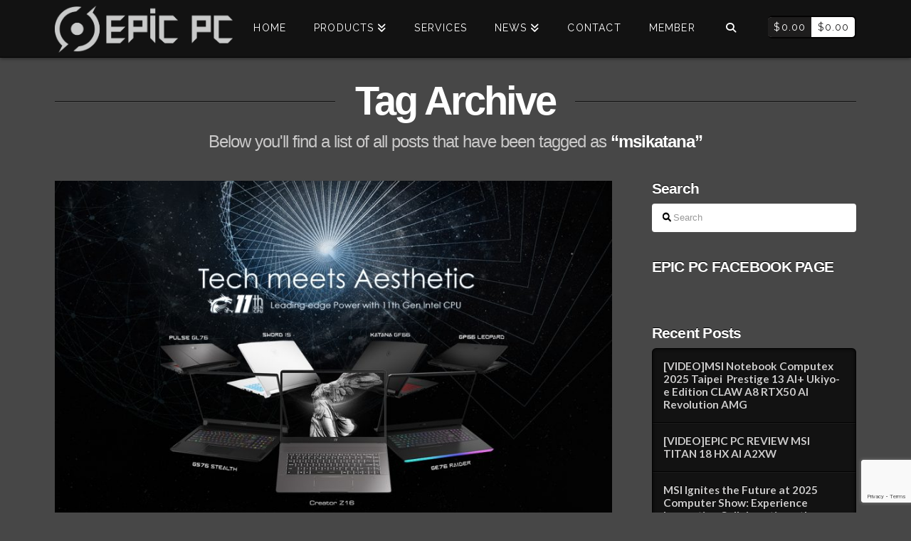

--- FILE ---
content_type: text/html; charset=UTF-8
request_url: https://epicpc.com.au/tag/msikatana/
body_size: 80995
content:
<!DOCTYPE html>
<html class="no-js" lang="en-AU">
<head>
<meta charset="UTF-8">
<meta name="viewport" content="width=device-width, initial-scale=1.0">
<link rel="pingback" href="https://epicpc.com.au/xmlrpc.php">
<title>msikatana | EPIC PC</title>
<script data-cfasync="false">window._EPYT_=window._EPYT_||{
ajaxurl: "https://epicpc.com.au/houtai/admin-ajax.php",
security: "3d03c472a5",
gallery_scrolloffset: 20,
eppathtoscripts: "https://epicpc.com.au/core/modules/youtube-embed-plus/scripts/",
eppath: "https://epicpc.com.au/core/modules/youtube-embed-plus/",
epresponsiveselector: ["iframe.__youtube_prefs__","iframe[src*='youtube.com']","iframe[src*='youtube-nocookie.com']","iframe[data-ep-src*='youtube.com']","iframe[data-ep-src*='youtube-nocookie.com']","iframe[data-ep-gallerysrc*='youtube.com']"],
version: "14.2.3",
epdovol: true,
evselector: 'iframe.__youtube_prefs__[src], iframe[src*="youtube.com/embed/"], iframe[src*="youtube-nocookie.com/embed/"]',
ajax_compat: false,
maxres_facade: 'eager',
ytapi_load: 'light',
pause_others: false,
facade_mode: true,
not_live_on_channel: false,
stopMobileBuffer: true                };</script>
<meta name='robots' content='max-image-preview:large'/>
<style>img:is([sizes="auto" i], [sizes^="auto," i]){contain-intrinsic-size:3000px 1500px}</style>

<meta name="google-site-verification" content="rIW6PisW-PPa1dPIv2yw1w6bno9GDARtluBh4j0cPiE"/>
<meta name="msvalidate.01" content="D4A6FCAEE9FB2A5DC596F83EDA6C4899"/>
<meta name="p:domain_verify" content="599cb4de29e34deca0a50611b26a8648"/>
<meta name="yandex-verification" content="6bd494152b3ba09e"/>
<link rel='dns-prefetch' href='//stats.wp.com'/>
<link rel='dns-prefetch' href='//v0.wordpress.com'/>
<link rel='dns-prefetch' href='//widgets.wp.com'/>
<link rel='dns-prefetch' href='//s0.wp.com'/>
<link rel='dns-prefetch' href='//0.gravatar.com'/>
<link rel='dns-prefetch' href='//1.gravatar.com'/>
<link rel='dns-prefetch' href='//2.gravatar.com'/>
<link rel="alternate" type="application/rss+xml" title="EPIC PC &raquo; Feed" href="https://epicpc.com.au/feed/"/>
<link rel="alternate" type="application/rss+xml" title="EPIC PC &raquo; Comments Feed" href="https://epicpc.com.au/comments/feed/"/>
<link rel="alternate" type="application/rss+xml" title="EPIC PC &raquo; msikatana Tag Feed" href="https://epicpc.com.au/tag/msikatana/feed/"/>

<link rel="stylesheet" type="text/css" href="//epicpc.com.au/core/cache/wpfc-minified/epgvtdyy/hq8av.css" media="all"/>
<style id='wp-block-library-theme-inline-css'>.wp-block-audio :where(figcaption){color:#555;font-size:13px;text-align:center}.is-dark-theme .wp-block-audio :where(figcaption){color:#ffffffa6}.wp-block-audio{margin:0 0 1em}.wp-block-code{border:1px solid #ccc;border-radius:4px;font-family:Menlo,Consolas,monaco,monospace;padding:.8em 1em}.wp-block-embed :where(figcaption){color:#555;font-size:13px;text-align:center}.is-dark-theme .wp-block-embed :where(figcaption){color:#ffffffa6}.wp-block-embed{margin:0 0 1em}.blocks-gallery-caption{color:#555;font-size:13px;text-align:center}.is-dark-theme .blocks-gallery-caption{color:#ffffffa6}:root :where(.wp-block-image figcaption){color:#555;font-size:13px;text-align:center}.is-dark-theme :root :where(.wp-block-image figcaption){color:#ffffffa6}.wp-block-image{margin:0 0 1em}.wp-block-pullquote{border-bottom:4px solid;border-top:4px solid;color:currentColor;margin-bottom:1.75em}.wp-block-pullquote cite,.wp-block-pullquote footer,.wp-block-pullquote__citation{color:currentColor;font-size:.8125em;font-style:normal;text-transform:uppercase}.wp-block-quote{border-left:.25em solid;margin:0 0 1.75em;padding-left:1em}.wp-block-quote cite,.wp-block-quote footer{color:currentColor;font-size:.8125em;font-style:normal;position:relative}.wp-block-quote:where(.has-text-align-right){border-left:none;border-right:.25em solid;padding-left:0;padding-right:1em}.wp-block-quote:where(.has-text-align-center){border:none;padding-left:0}.wp-block-quote.is-large,.wp-block-quote.is-style-large,.wp-block-quote:where(.is-style-plain){border:none}.wp-block-search .wp-block-search__label{font-weight:700}.wp-block-search__button{border:1px solid #ccc;padding:.375em .625em}:where(.wp-block-group.has-background){padding:1.25em 2.375em}.wp-block-separator.has-css-opacity{opacity:.4}.wp-block-separator{border:none;border-bottom:2px solid;margin-left:auto;margin-right:auto}.wp-block-separator.has-alpha-channel-opacity{opacity:1}.wp-block-separator:not(.is-style-wide):not(.is-style-dots){width:100px}.wp-block-separator.has-background:not(.is-style-dots){border-bottom:none;height:1px}.wp-block-separator.has-background:not(.is-style-wide):not(.is-style-dots){height:2px}.wp-block-table{margin:0 0 1em}.wp-block-table td,.wp-block-table th{word-break:normal}.wp-block-table :where(figcaption){color:#555;font-size:13px;text-align:center}.is-dark-theme .wp-block-table :where(figcaption){color:#ffffffa6}.wp-block-video :where(figcaption){color:#555;font-size:13px;text-align:center}.is-dark-theme .wp-block-video :where(figcaption){color:#ffffffa6}.wp-block-video{margin:0 0 1em}:root :where(.wp-block-template-part.has-background){margin-bottom:0;margin-top:0;padding:1.25em 2.375em}</style>
<style id='classic-theme-styles-inline-css'>.wp-block-button__link{color:#fff;background-color:#32373c;border-radius:9999px;box-shadow:none;text-decoration:none;padding:calc(.667em + 2px) calc(1.333em + 2px);font-size:1.125em}.wp-block-file__button{background:#32373c;color:#fff;text-decoration:none}</style>


<link rel="stylesheet" type="text/css" href="//epicpc.com.au/core/cache/wpfc-minified/23e08rf5/hq8av.css" media="all"/>
<style id='jetpack-sharing-buttons-style-inline-css'>.jetpack-sharing-buttons__services-list{display:flex;flex-direction:row;flex-wrap:wrap;gap:0;list-style-type:none;margin:5px;padding:0}.jetpack-sharing-buttons__services-list.has-small-icon-size{font-size:12px}.jetpack-sharing-buttons__services-list.has-normal-icon-size{font-size:16px}.jetpack-sharing-buttons__services-list.has-large-icon-size{font-size:24px}.jetpack-sharing-buttons__services-list.has-huge-icon-size{font-size:36px}@media print{.jetpack-sharing-buttons__services-list{display:none!important}}.editor-styles-wrapper .wp-block-jetpack-sharing-buttons{gap:0;padding-inline-start:0}ul.jetpack-sharing-buttons__services-list.has-background{padding:1.25em 2.375em}</style>
<style id='global-styles-inline-css'>:root{--wp--preset--aspect-ratio--square:1;--wp--preset--aspect-ratio--4-3:4/3;--wp--preset--aspect-ratio--3-4:3/4;--wp--preset--aspect-ratio--3-2:3/2;--wp--preset--aspect-ratio--2-3:2/3;--wp--preset--aspect-ratio--16-9:16/9;--wp--preset--aspect-ratio--9-16:9/16;--wp--preset--color--black:#000000;--wp--preset--color--cyan-bluish-gray:#abb8c3;--wp--preset--color--white:#ffffff;--wp--preset--color--pale-pink:#f78da7;--wp--preset--color--vivid-red:#cf2e2e;--wp--preset--color--luminous-vivid-orange:#ff6900;--wp--preset--color--luminous-vivid-amber:#fcb900;--wp--preset--color--light-green-cyan:#7bdcb5;--wp--preset--color--vivid-green-cyan:#00d084;--wp--preset--color--pale-cyan-blue:#8ed1fc;--wp--preset--color--vivid-cyan-blue:#0693e3;--wp--preset--color--vivid-purple:#9b51e0;--wp--preset--gradient--vivid-cyan-blue-to-vivid-purple:linear-gradient(135deg,rgba(6,147,227,1) 0%,rgb(155,81,224) 100%);--wp--preset--gradient--light-green-cyan-to-vivid-green-cyan:linear-gradient(135deg,rgb(122,220,180) 0%,rgb(0,208,130) 100%);--wp--preset--gradient--luminous-vivid-amber-to-luminous-vivid-orange:linear-gradient(135deg,rgba(252,185,0,1) 0%,rgba(255,105,0,1) 100%);--wp--preset--gradient--luminous-vivid-orange-to-vivid-red:linear-gradient(135deg,rgba(255,105,0,1) 0%,rgb(207,46,46) 100%);--wp--preset--gradient--very-light-gray-to-cyan-bluish-gray:linear-gradient(135deg,rgb(238,238,238) 0%,rgb(169,184,195) 100%);--wp--preset--gradient--cool-to-warm-spectrum:linear-gradient(135deg,rgb(74,234,220) 0%,rgb(151,120,209) 20%,rgb(207,42,186) 40%,rgb(238,44,130) 60%,rgb(251,105,98) 80%,rgb(254,248,76) 100%);--wp--preset--gradient--blush-light-purple:linear-gradient(135deg,rgb(255,206,236) 0%,rgb(152,150,240) 100%);--wp--preset--gradient--blush-bordeaux:linear-gradient(135deg,rgb(254,205,165) 0%,rgb(254,45,45) 50%,rgb(107,0,62) 100%);--wp--preset--gradient--luminous-dusk:linear-gradient(135deg,rgb(255,203,112) 0%,rgb(199,81,192) 50%,rgb(65,88,208) 100%);--wp--preset--gradient--pale-ocean:linear-gradient(135deg,rgb(255,245,203) 0%,rgb(182,227,212) 50%,rgb(51,167,181) 100%);--wp--preset--gradient--electric-grass:linear-gradient(135deg,rgb(202,248,128) 0%,rgb(113,206,126) 100%);--wp--preset--gradient--midnight:linear-gradient(135deg,rgb(2,3,129) 0%,rgb(40,116,252) 100%);--wp--preset--font-size--small:13px;--wp--preset--font-size--medium:20px;--wp--preset--font-size--large:36px;--wp--preset--font-size--x-large:42px;--wp--preset--spacing--20:0.44rem;--wp--preset--spacing--30:0.67rem;--wp--preset--spacing--40:1rem;--wp--preset--spacing--50:1.5rem;--wp--preset--spacing--60:2.25rem;--wp--preset--spacing--70:3.38rem;--wp--preset--spacing--80:5.06rem;--wp--preset--shadow--natural:6px 6px 9px rgba(0, 0, 0, 0.2);--wp--preset--shadow--deep:12px 12px 50px rgba(0, 0, 0, 0.4);--wp--preset--shadow--sharp:6px 6px 0px rgba(0, 0, 0, 0.2);--wp--preset--shadow--outlined:6px 6px 0px -3px rgba(255, 255, 255, 1), 6px 6px rgba(0, 0, 0, 1);--wp--preset--shadow--crisp:6px 6px 0px rgba(0, 0, 0, 1);}:where(.is-layout-flex){gap:0.5em;}:where(.is-layout-grid){gap:0.5em;}body .is-layout-flex{display:flex;}.is-layout-flex{flex-wrap:wrap;align-items:center;}.is-layout-flex > :is(*, div){margin:0;}body .is-layout-grid{display:grid;}.is-layout-grid > :is(*, div){margin:0;}:where(.wp-block-columns.is-layout-flex){gap:2em;}:where(.wp-block-columns.is-layout-grid){gap:2em;}:where(.wp-block-post-template.is-layout-flex){gap:1.25em;}:where(.wp-block-post-template.is-layout-grid){gap:1.25em;}.has-black-color{color:var(--wp--preset--color--black) !important;}.has-cyan-bluish-gray-color{color:var(--wp--preset--color--cyan-bluish-gray) !important;}.has-white-color{color:var(--wp--preset--color--white) !important;}.has-pale-pink-color{color:var(--wp--preset--color--pale-pink) !important;}.has-vivid-red-color{color:var(--wp--preset--color--vivid-red) !important;}.has-luminous-vivid-orange-color{color:var(--wp--preset--color--luminous-vivid-orange) !important;}.has-luminous-vivid-amber-color{color:var(--wp--preset--color--luminous-vivid-amber) !important;}.has-light-green-cyan-color{color:var(--wp--preset--color--light-green-cyan) !important;}.has-vivid-green-cyan-color{color:var(--wp--preset--color--vivid-green-cyan) !important;}.has-pale-cyan-blue-color{color:var(--wp--preset--color--pale-cyan-blue) !important;}.has-vivid-cyan-blue-color{color:var(--wp--preset--color--vivid-cyan-blue) !important;}.has-vivid-purple-color{color:var(--wp--preset--color--vivid-purple) !important;}.has-black-background-color{background-color:var(--wp--preset--color--black) !important;}.has-cyan-bluish-gray-background-color{background-color:var(--wp--preset--color--cyan-bluish-gray) !important;}.has-white-background-color{background-color:var(--wp--preset--color--white) !important;}.has-pale-pink-background-color{background-color:var(--wp--preset--color--pale-pink) !important;}.has-vivid-red-background-color{background-color:var(--wp--preset--color--vivid-red) !important;}.has-luminous-vivid-orange-background-color{background-color:var(--wp--preset--color--luminous-vivid-orange) !important;}.has-luminous-vivid-amber-background-color{background-color:var(--wp--preset--color--luminous-vivid-amber) !important;}.has-light-green-cyan-background-color{background-color:var(--wp--preset--color--light-green-cyan) !important;}.has-vivid-green-cyan-background-color{background-color:var(--wp--preset--color--vivid-green-cyan) !important;}.has-pale-cyan-blue-background-color{background-color:var(--wp--preset--color--pale-cyan-blue) !important;}.has-vivid-cyan-blue-background-color{background-color:var(--wp--preset--color--vivid-cyan-blue) !important;}.has-vivid-purple-background-color{background-color:var(--wp--preset--color--vivid-purple) !important;}.has-black-border-color{border-color:var(--wp--preset--color--black) !important;}.has-cyan-bluish-gray-border-color{border-color:var(--wp--preset--color--cyan-bluish-gray) !important;}.has-white-border-color{border-color:var(--wp--preset--color--white) !important;}.has-pale-pink-border-color{border-color:var(--wp--preset--color--pale-pink) !important;}.has-vivid-red-border-color{border-color:var(--wp--preset--color--vivid-red) !important;}.has-luminous-vivid-orange-border-color{border-color:var(--wp--preset--color--luminous-vivid-orange) !important;}.has-luminous-vivid-amber-border-color{border-color:var(--wp--preset--color--luminous-vivid-amber) !important;}.has-light-green-cyan-border-color{border-color:var(--wp--preset--color--light-green-cyan) !important;}.has-vivid-green-cyan-border-color{border-color:var(--wp--preset--color--vivid-green-cyan) !important;}.has-pale-cyan-blue-border-color{border-color:var(--wp--preset--color--pale-cyan-blue) !important;}.has-vivid-cyan-blue-border-color{border-color:var(--wp--preset--color--vivid-cyan-blue) !important;}.has-vivid-purple-border-color{border-color:var(--wp--preset--color--vivid-purple) !important;}.has-vivid-cyan-blue-to-vivid-purple-gradient-background{background:var(--wp--preset--gradient--vivid-cyan-blue-to-vivid-purple) !important;}.has-light-green-cyan-to-vivid-green-cyan-gradient-background{background:var(--wp--preset--gradient--light-green-cyan-to-vivid-green-cyan) !important;}.has-luminous-vivid-amber-to-luminous-vivid-orange-gradient-background{background:var(--wp--preset--gradient--luminous-vivid-amber-to-luminous-vivid-orange) !important;}.has-luminous-vivid-orange-to-vivid-red-gradient-background{background:var(--wp--preset--gradient--luminous-vivid-orange-to-vivid-red) !important;}.has-very-light-gray-to-cyan-bluish-gray-gradient-background{background:var(--wp--preset--gradient--very-light-gray-to-cyan-bluish-gray) !important;}.has-cool-to-warm-spectrum-gradient-background{background:var(--wp--preset--gradient--cool-to-warm-spectrum) !important;}.has-blush-light-purple-gradient-background{background:var(--wp--preset--gradient--blush-light-purple) !important;}.has-blush-bordeaux-gradient-background{background:var(--wp--preset--gradient--blush-bordeaux) !important;}.has-luminous-dusk-gradient-background{background:var(--wp--preset--gradient--luminous-dusk) !important;}.has-pale-ocean-gradient-background{background:var(--wp--preset--gradient--pale-ocean) !important;}.has-electric-grass-gradient-background{background:var(--wp--preset--gradient--electric-grass) !important;}.has-midnight-gradient-background{background:var(--wp--preset--gradient--midnight) !important;}.has-small-font-size{font-size:var(--wp--preset--font-size--small) !important;}.has-medium-font-size{font-size:var(--wp--preset--font-size--medium) !important;}.has-large-font-size{font-size:var(--wp--preset--font-size--large) !important;}.has-x-large-font-size{font-size:var(--wp--preset--font-size--x-large) !important;}:where(.wp-block-post-template.is-layout-flex){gap:1.25em;}:where(.wp-block-post-template.is-layout-grid){gap:1.25em;}:where(.wp-block-columns.is-layout-flex){gap:2em;}:where(.wp-block-columns.is-layout-grid){gap:2em;}:root :where(.wp-block-pullquote){font-size:1.5em;line-height:1.6;}</style>

<style>.woocommerce form .form-row-wide{display:inline-block;width:100%;}
.woocommerce-invalid textarea{color:#b94a48;border-color:#e5bdc4;background-color:#f9f0f0;}</style>

<link rel="stylesheet" type="text/css" href="//epicpc.com.au/core/cache/wpfc-minified/d3u22snd/hq8au.css" media="only screen and (max-width: 768px)"/>
<style id='woocommerce-inline-inline-css'>.woocommerce form .form-row .required{visibility:visible;}</style>




<link rel="stylesheet" type="text/css" href="//epicpc.com.au/core/cache/wpfc-minified/ldes5ahc/hq8au.css" media="all"/>
<style id='jetpack_facebook_likebox-inline-css'>.widget_facebook_likebox{overflow:hidden;}</style>


<style>html.slb_overlay object,html.slb_overlay embed,html.slb_overlay iframe{visibility:hidden}html.slb_overlay #slb_viewer_wrap object,html.slb_overlay #slb_viewer_wrap embed,html.slb_overlay #slb_viewer_wrap iframe{visibility:visible}.epyt-debug{background-color:#ddd;color:#000;cursor:pointer;text-align:left}iframe.__youtube_prefs__{border-width:0}.epyt-gallery{text-align:center}.epyt-gallery .epyt-figure{margin-block:0;margin-inline:0}.epyt-gallery iframe{margin-bottom:0}.epyt-gallery.epyt-lb iframe{display:none;height:0!important}.epyt-gallery-list{display:block;margin:0 -8px;position:relative;transition:opacity .3s ease-out}.epyt-gallery-list .epyt-gallery-thumb{box-sizing:border-box}.epyt-gallery-list p{display:none}.epyt-gallery-clear{clear:both}.epyt-gallery-list.epyt-loading{opacity:.5;transition:opacity .3s ease-out}.epyt-gallery-thumb{box-sizing:border-box;cursor:pointer;display:block!important;float:left;height:auto;opacity:1;overflow-y:hidden;padding:0 8px 10px;position:relative}.epyt-gallery-thumb.hover{height:auto;opacity:1;position:relative;transition:opacity .3s ease-out}.epyt-gallery-img-box{width:100%}.epyt-gallery-img{background-position:50%!important;background-size:cover!important;height:0;overflow:hidden!important;padding-top:56.25%!important;position:relative;width:100%}.epyt-gallery-playhover{height:100%;left:0;opacity:0;position:absolute;text-align:center;top:-10px;transition:opacity .3s ease-out;vertical-align:middle;width:100%}.epyt-gallery-thumb.epyt-current-video .epyt-gallery-playhover,.epyt-gallery-thumb.hover .epyt-gallery-playhover{opacity:1;top:0;transition:all .3s ease-out}.epyt-gallery-thumb .epyt-gallery-playcrutch{display:inline-block;height:100%;vertical-align:middle;width:0}.epyt-gallery-playhover .epyt-play-img{border:none;box-sizing:border-box;display:inline-block!important;height:auto!important;margin:0!important;max-width:15%!important;min-width:30px!important;padding:0!important;vertical-align:middle!important;width:auto}.epyt-gallery-title{font-size:80%;line-height:120%;padding:10px}.epyt-gallery-notitle{padding:4px}.epyt-gallery-notitle span{display:none}.epyt-gallery-rowtitle{left:0;opacity:0;overflow-x:hidden;position:absolute;text-align:center;text-overflow:ellipsis;top:100%;white-space:nowrap;width:100%;z-index:10}.epyt-gallery-rowtitle.hover{opacity:1;transition:opacity .2s linear}.epyt-gallery-rowbreak{clear:both}.epyt-pagination{clear:both;padding:10px 8px;text-align:center}.epyt-pagination.epyt-hide-pagination *{display:none!important}.epyt-pagenumbers>div,.epyt-pagination>div{display:inline-block;padding:0 2px;vertical-align:middle}.epyt-pagination .epyt-pagebutton{cursor:pointer;display:inline-block;padding:0 10px}.epyt-pagebutton>div{display:inline}.epyt-pagination .epyt-loader{display:none}.epyt-gallery-list.epyt-loading .epyt-pagination .epyt-loader{display:inline-block}body .lity-container{max-width:964px;width:100%}.epyt-curtain .lity-opened iframe{opacity:0;transition:opacity .3s linear .5s}.epyt-gallery-allthumbs.epyt-cols-1 .epyt-gallery-thumb{width:100%}.epyt-gallery-allthumbs.epyt-cols-2 .epyt-gallery-thumb{width:50%}.epyt-gallery-allthumbs.epyt-cols-3 .epyt-gallery-thumb{width:33.333%}.epyt-gallery-allthumbs.epyt-cols-4 .epyt-gallery-thumb{width:25%}.epyt-gallery-allthumbs.epyt-cols-5 .epyt-gallery-thumb{width:20%}.epyt-gallery-allthumbs.epyt-cols-6 .epyt-gallery-thumb{width:16.666%}.epyt-gallery-allthumbs.epyt-cols-7 .epyt-gallery-thumb{width:14.285%}.epyt-gallery-allthumbs.epyt-cols-8 .epyt-gallery-thumb{width:12.5%}.epyt-gallery-allthumbs.epyt-cols-9 .epyt-gallery-thumb{width:11.111%}.epyt-gallery-allthumbs.epyt-cols-10 .epyt-gallery-thumb{width:10%}.epyt-gallery-allthumbs.epyt-cols-11 .epyt-gallery-thumb{width:9.09%}.epyt-gallery-allthumbs.epyt-cols-12 .epyt-gallery-thumb{width:8.333%}.epyt-gallery-allthumbs.epyt-cols-13 .epyt-gallery-thumb{width:7.692%}.epyt-gallery-allthumbs.epyt-cols-14 .epyt-gallery-thumb{width:7.142%}.epyt-gallery-allthumbs.epyt-cols-15 .epyt-gallery-thumb{width:6.666%}.epyt-gallery-allthumbs.epyt-cols-16 .epyt-gallery-thumb{width:6.25%}.epyt-gallery-allthumbs.epyt-cols-17 .epyt-gallery-thumb{width:5.882%}.epyt-gallery-allthumbs.epyt-cols-18 .epyt-gallery-thumb{width:5.555%}.epyt-gallery-allthumbs.epyt-cols-19 .epyt-gallery-thumb{width:5.263%}.epyt-gallery-allthumbs.epyt-cols-20 .epyt-gallery-thumb{width:5%}.epyt-pagebutton.hide,.epyt-pagenumbers.hide{display:none!important;opacity:0!important;visibility:hidden!important}.epyt-gallery-subscribe{clear:both;padding:15px 0 10px;text-align:center}.epyt-gallery-subscribe a.epyt-gallery-subbutton,.epyt-gallery-subscribe a.epyt-gallery-subbutton:hover{background-color:#e62117!important;border-radius:3px;color:#fff!important;display:inline-block;padding:5px 10px;text-decoration:none!important}.epyt-gallery-subscribe a.epyt-gallery-subbutton img{background:transparent;-webkit-box-shadow:none;box-shadow:none;display:inline-block;height:auto!important;margin:0;padding:0 6px 3px 0;vertical-align:middle!important;width:20px!important}body div.__youtube_prefs__.__youtube_prefs_gdpr__{background-color:#000;background-image:-webkit-linear-gradient(top,#000,#444);background-image:linear-gradient(180deg,#000,#444);height:auto;padding:25px;text-align:left}body div.__youtube_prefs__.__youtube_prefs_gdpr__ *{color:#e3e3e3!important}body div.__youtube_prefs__.__youtube_prefs_gdpr__ a{text-decoration:underline}body div.__youtube_prefs__.__youtube_prefs_gdpr__ button.__youtube_prefs_gdpr__,body div.__youtube_prefs__.__youtube_prefs_gdpr__ button.__youtube_prefs_gdpr__:hover{background:#e62117!important;border-radius:3px;border-width:0;box-sizing:border-box;color:#fff!important;display:inline-block;font-weight:400;padding:5px 10px;text-decoration:none!important}body div.__youtube_prefs__.__youtube_prefs_gdpr__ button.__youtube_prefs_gdpr__ img{background:transparent;-webkit-box-shadow:none;box-shadow:none;display:inline-block;height:auto!important;margin-left:8px;padding:0 6px 3px 0;vertical-align:middle!important;width:20px!important}body .epyt-gallery-img-gdpr{background-color:#000;background-image:-webkit-linear-gradient(top,#000,#444);background-image:linear-gradient(180deg,#000,#444)}.epyt-facade{height:0;max-width:100%;overflow:hidden;padding-bottom:56.25%;position:relative;-webkit-transition:all .4s;-moz-transition:all .4s;transition:all .4s}.epyt-facade:hover{-webkit-filter:brightness(90%);-moz-filter:brightness(90%);filter:brightness(90%)}.epyt-facade img.epyt-facade-poster{border:none;cursor:pointer;display:block;height:auto;left:50%;margin:0;max-width:100%;position:absolute;top:50%;transform:translate(-50%,-50%);width:100%}.epyt-facade button.epyt-facade-play{background-color:transparent!important;border-width:0!important;cursor:pointer;height:48px;left:50%;margin-left:-34px;margin-top:-24px;position:absolute;top:50%;-webkit-transition:opacity .25s cubic-bezier(0,0,.2,1);transition:opacity .25s cubic-bezier(0,0,.2,1);width:68px}.epyt-facade button.epyt-facade-play svg{height:100%;left:0;pointer-events:none;position:absolute;top:0;width:100%}.epyt-facade button.epyt-facade-play svg .ytp-large-play-button-bg{-webkit-transition:fill .1s cubic-bezier(.4,0,1,1),fill-opacity .1s cubic-bezier(.4,0,1,1);transition:fill .1s cubic-bezier(.4,0,1,1),fill-opacity .1s cubic-bezier(.4,0,1,1);fill:#212121;fill-opacity:.8}.epyt-facade:hover button.epyt-facade-play svg .ytp-large-play-button-bg{-webkit-transition:fill .1s cubic-bezier(0,0,.2,1),fill-opacity .1s cubic-bezier(0,0,.2,1);transition:fill .1s cubic-bezier(0,0,.2,1),fill-opacity .1s cubic-bezier(0,0,.2,1);fill:red;fill-opacity:1}.wp-embed-responsive .wp-block-embed.wp-has-aspect-ratio .wp-block-embed__wrapper .epyt-is-override.epyt-facade{bottom:0;left:0;position:absolute;right:0;top:0}.wp-block-embed.wp-has-aspect-ratio .wp-block-embed__wrapper .epyt-is-override.__youtube_prefs_gdpr__{position:relative}.wp-embed-responsive .wp-block-embed.wp-has-aspect-ratio .wp-block-embed__wrapper .epyt-is-override.__youtube_prefs_gdpr__{bottom:0;left:0;overflow-y:auto;position:absolute;right:0;top:0}.wp-embed-responsive .wp-block-embed.wp-has-aspect-ratio .wp-block-embed__wrapper.epyt-is-override__wrapper:before{padding:0}.wp-embed-responsive .wp-block-embed.wp-has-aspect-ratio .wp-block-embed__wrapper.epyt-is-override__wrapper .epyt-is-override.__youtube_prefs_gdpr__{bottom:unset;left:unset;position:relative;right:unset;top:unset}</style>
<style id='__EPYT__style-inline-css'>.epyt-gallery-thumb{width:33.333%;}</style>
<style id='cs-inline-css'>@media(min-width:1200px){.x-hide-xl{display:none !important;}}@media(min-width:979px) and (max-width:1199px){.x-hide-lg{display:none !important;}}@media(min-width:767px) and (max-width:978px){.x-hide-md{display:none !important;}}@media(min-width:480px) and (max-width:766px){.x-hide-sm{display:none !important;}}@media(max-width:479px){.x-hide-xs{display:none !important;}} a,h1 a:hover,h2 a:hover,h3 a:hover,h4 a:hover,h5 a:hover,h6 a:hover,.x-breadcrumb-wrap a:hover,.widget ul li a:hover,.widget ol li a:hover,.widget.widget_text ul li a,.widget.widget_text ol li a,.widget_nav_menu .current-menu-item > a,.x-accordion-heading .x-accordion-toggle:hover,.x-comment-author a:hover,.x-comment-time:hover,.x-recent-posts a:hover .h-recent-posts{color:#ff2a13;}a:hover,.widget.widget_text ul li a:hover,.widget.widget_text ol li a:hover,.x-twitter-widget ul li a:hover{color:#d80f0f;}.woocommerce .price > .amount,.woocommerce .price > ins > .amount,.woocommerce .star-rating:before,.woocommerce .star-rating span:before,.woocommerce li.product .entry-header h3 a:hover{color:#ff2a13;}.rev_slider_wrapper,a.x-img-thumbnail:hover,.x-slider-container.below,.page-template-template-blank-3-php .x-slider-container.above,.page-template-template-blank-6-php .x-slider-container.above{border-color:#ff2a13;}.entry-thumb:before,.x-pagination span.current,.woocommerce-pagination span[aria-current],.flex-direction-nav a,.flex-control-nav a:hover,.flex-control-nav a.flex-active,.mejs-time-current,.x-dropcap,.x-skill-bar .bar,.x-pricing-column.featured h2,.h-comments-title small,.x-entry-share .x-share:hover,.x-highlight,.x-recent-posts .x-recent-posts-img:after{background-color:#ff2a13;}.woocommerce .onsale,.widget_price_filter .ui-slider .ui-slider-range{background-color:#ff2a13;}.x-nav-tabs > .active > a,.x-nav-tabs > .active > a:hover{box-shadow:inset 0 3px 0 0 #ff2a13;}.x-main{width:calc(72% - 2.463055%);}.x-sidebar{width:calc(100% - 2.463055% - 72%);}.x-comment-author,.x-comment-time,.comment-form-author label,.comment-form-email label,.comment-form-url label,.comment-form-rating label,.comment-form-comment label,.widget_calendar #wp-calendar caption,.widget.widget_rss li .rsswidget{font-family:Helvetica,Arial,sans-serif;font-weight:700;}.p-landmark-sub,.p-meta,input,button,select,textarea{font-family:Helvetica,Arial,sans-serif;}.widget ul li a,.widget ol li a,.x-comment-time{color:hsl(0,1%,79%);}.woocommerce .price > .from,.woocommerce .price > del,.woocommerce p.stars span a:after{color:hsl(0,1%,79%);}.widget_text ol li a,.widget_text ul li a{color:#ff2a13;}.widget_text ol li a:hover,.widget_text ul li a:hover{color:#d80f0f;}.comment-form-author label,.comment-form-email label,.comment-form-url label,.comment-form-rating label,.comment-form-comment label,.widget_calendar #wp-calendar th,.p-landmark-sub strong,.widget_tag_cloud .tagcloud a:hover,.widget_tag_cloud .tagcloud a:active,.entry-footer a:hover,.entry-footer a:active,.x-breadcrumbs .current,.x-comment-author,.x-comment-author a{color:hsl(0,0%,100%);}.widget_calendar #wp-calendar th{border-color:hsl(0,0%,100%);}.h-feature-headline span i{background-color:hsl(0,0%,100%);}@media(max-width:978.98px){}html{font-size:14px;}@media(min-width:479px){html{font-size:14px;}}@media(min-width:766px){html{font-size:14px;}}@media(min-width:978px){html{font-size:14px;}}@media(min-width:1199px){html{font-size:14px;}}body{font-style:normal;font-weight:300;color:hsl(0,1%,79%);background-color:hsl(0,0%,28%);}.w-b{font-weight:300 !important;}h1,h2,h3,h4,h5,h6,.h1,.h2,.h3,.h4,.h5,.h6,.x-text-headline{font-family:Helvetica,Arial,sans-serif;font-style:normal;font-weight:700;}h1,.h1{letter-spacing:-0.035em;}h2,.h2{letter-spacing:-0.035em;}h3,.h3{letter-spacing:-0.035em;}h4,.h4{letter-spacing:-0.035em;}h5,.h5{letter-spacing:-0.035em;}h6,.h6{letter-spacing:-0.035em;}.w-h{font-weight:700 !important;}.x-container.width{width:88%;}.x-container.max{max-width:1200px;}.x-bar-content.x-container.width{flex-basis:88%;}.x-main.full{float:none;clear:both;display:block;width:auto;}@media(max-width:978.98px){.x-main.full,.x-main.left,.x-main.right,.x-sidebar.left,.x-sidebar.right{float:none;display:block;width:auto !important;}}.entry-header,.entry-content{font-size:1.2rem;}body,input,button,select,textarea{font-family:Helvetica,Arial,sans-serif;}h1,h2,h3,h4,h5,h6,.h1,.h2,.h3,.h4,.h5,.h6,h1 a,h2 a,h3 a,h4 a,h5 a,h6 a,.h1 a,.h2 a,.h3 a,.h4 a,.h5 a,.h6 a,blockquote{color:hsl(0,0%,100%);}.cfc-h-tx{color:hsl(0,0%,100%) !important;}.cfc-h-bd{border-color:hsl(0,0%,100%) !important;}.cfc-h-bg{background-color:hsl(0,0%,100%) !important;}.cfc-b-tx{color:hsl(0,1%,79%) !important;}.cfc-b-bd{border-color:hsl(0,1%,79%) !important;}.cfc-b-bg{background-color:hsl(0,1%,79%) !important;}.x-btn,.button,[type="submit"]{color:#ed1d24;border-color:hsl(0,0%,100%);background-color:hsl(0,0%,100%);margin-bottom:0.25em;text-shadow:0 0.075em 0.075em rgba(0,0,0,0.5);box-shadow:0 0.25em 0 0 #a71000,0 4px 9px rgba(0,0,0,0.75);border-radius:0.25em;padding:0.429em 1.143em 0.643em;font-size:14px;}.x-btn:hover,.button:hover,[type="submit"]:hover{color:#ffffff;border-color:hsl(0,100%,17%);background-color:hsl(0,100%,18%);margin-bottom:0.25em;text-shadow:0 0.075em 0.075em rgba(0,0,0,0.5);box-shadow:0 0.25em 0 0 #a71000,0 4px 9px rgba(0,0,0,0.75);}.x-btn.x-btn-real,.x-btn.x-btn-real:hover{margin-bottom:0.25em;text-shadow:0 0.075em 0.075em rgba(0,0,0,0.65);}.x-btn.x-btn-real{box-shadow:0 0.25em 0 0 #a71000,0 4px 9px rgba(0,0,0,0.75);}.x-btn.x-btn-real:hover{box-shadow:0 0.25em 0 0 #a71000,0 4px 9px rgba(0,0,0,0.75);}.x-btn.x-btn-flat,.x-btn.x-btn-flat:hover{margin-bottom:0;text-shadow:0 0.075em 0.075em rgba(0,0,0,0.65);box-shadow:none;}.x-btn.x-btn-transparent,.x-btn.x-btn-transparent:hover{margin-bottom:0;border-width:3px;text-shadow:none;text-transform:uppercase;background-color:transparent;box-shadow:none;}.x-cart-notification-icon.loading{color:hsla(0,0%,33%,0.39);}.x-cart-notification:before{background-color:hsl(0,0%,0%);}.x-cart-notification-icon.added{color:hsl(0,0%,100%);}.x-cart-notification.added:before{background-color:#46a546;}.woocommerce-MyAccount-navigation-link a{color:hsl(0,1%,79%);}.woocommerce-MyAccount-navigation-link a:hover,.woocommerce-MyAccount-navigation-link.is-active a{color:hsl(0,0%,100%);}.cart_item .product-remove a{color:hsl(0,1%,79%);}.cart_item .product-remove a:hover{color:hsl(0,0%,100%);}.cart_item .product-name a{color:hsl(0,0%,100%);}.cart_item .product-name a:hover{color:#ff2a13;}.woocommerce p.stars span a{background-color:#ff2a13;}.x-topbar .p-info a:hover,.x-widgetbar .widget ul li a:hover{color:#ff2a13;}.x-topbar .p-info,.x-topbar .p-info a,.x-navbar .desktop .x-nav > li > a,.x-navbar .desktop .sub-menu a,.x-navbar .mobile .x-nav li > a,.x-breadcrumb-wrap a,.x-breadcrumbs .delimiter{color:hsl(0,0%,100%);}.x-navbar .desktop .x-nav > li > a:hover,.x-navbar .desktop .x-nav > .x-active > a,.x-navbar .desktop .x-nav > .current-menu-item > a,.x-navbar .desktop .sub-menu a:hover,.x-navbar .desktop .sub-menu .x-active > a,.x-navbar .desktop .sub-menu .current-menu-item > a,.x-navbar .desktop .x-nav .x-megamenu > .sub-menu > li > a,.x-navbar .mobile .x-nav li > a:hover,.x-navbar .mobile .x-nav .x-active > a,.x-navbar .mobile .x-nav .current-menu-item > a{color:hsl(0,0%,59%);}.x-navbar .desktop .x-nav > li > a:hover,.x-navbar .desktop .x-nav > .x-active > a,.x-navbar .desktop .x-nav > .current-menu-item > a{box-shadow:inset 0 4px 0 0 #ff2a13;}.x-navbar .desktop .x-nav > li > a{height:80px;padding-top:32px;}.x-navbar-fixed-top-active .x-navbar-wrap{margin-bottom:1px;}.x-navbar .desktop .x-nav > li ul{top:calc(80px - 15px);}@media(max-width:979px){.x-navbar-fixed-top-active .x-navbar-wrap{margin-bottom:0;}}body.x-navbar-fixed-top-active .x-navbar-wrap{height:80px;}.x-navbar-inner{min-height:80px;}.x-brand{margin-top:8px;font-family:"Lato",sans-serif;font-size:42px;font-style:normal;font-weight:700;letter-spacing:-0.023em;color:#272727;}.x-brand:hover,.x-brand:focus{color:#272727;}.x-brand img{width:calc(500px / 2);}.x-navbar .x-nav-wrap .x-nav > li > a{font-family:"Raleway",sans-serif;font-style:normal;font-weight:400;letter-spacing:0.085em;text-transform:uppercase;}.x-navbar .desktop .x-nav > li > a{font-size:14px;}.x-navbar .desktop .x-nav > li > a:not(.x-btn-navbar-woocommerce){padding-left:20px;padding-right:20px;}.x-navbar .desktop .x-nav > li > a > span{margin-right:-0.085em;}.x-btn-navbar{margin-top:20px;}.x-btn-navbar,.x-btn-navbar.collapsed{font-size:21px;}@media(max-width:979px){body.x-navbar-fixed-top-active .x-navbar-wrap{height:auto;}.x-widgetbar{left:0;right:0;}}.x-navbar .x-nav > li.x-menu-item-woocommerce > a .x-cart > span{padding-right:calc(0.625em - 0.085em);}.x-navbar-static-active .x-navbar .desktop .x-nav > li.x-menu-item-woocommerce > a,.x-navbar-fixed-top-active .x-navbar .desktop .x-nav > li.x-menu-item-woocommerce > a{padding-top:22px;}.x-navbar .x-nav > li.x-menu-item-woocommerce > a .x-cart{color:hsla(0,2%,1%,0.89);background-color:#ffffff;}.x-navbar .x-nav > li.x-menu-item-woocommerce > a:hover .x-cart{color:hsl(0,0%,15%);background-color:hsl(0,0%,100%);}.x-navbar .x-nav > li.x-menu-item-woocommerce > a .x-cart > span.outer{color:#ffffff;background-color:hsla(0,2%,1%,0.89);}.x-navbar .x-nav > li.x-menu-item-woocommerce > a:hover .x-cart > span.outer{color:hsl(0,0%,100%);background-color:hsl(0,0%,15%);}.x-navbar .desktop .x-nav > li.x-menu-item-woocommerce{margin-left:20px;}.bg .mejs-container,.x-video .mejs-container{position:unset !important;}
@font-face{font-family:'FontAwesomePro';font-style:normal;font-weight:900;font-display:block;src:url('https://epicpc.com.au/core/assets/pro/cornerstone/assets/fonts/fa-solid-900.woff2?ver=6.7.2') format('woff2'),url('https://epicpc.com.au/core/assets/pro/cornerstone/assets/fonts/fa-solid-900.ttf?ver=6.7.2') format('truetype');}[data-x-fa-pro-icon]{font-family:"FontAwesomePro" !important;}[data-x-fa-pro-icon]:before{content:attr(data-x-fa-pro-icon);}[data-x-icon],[data-x-icon-o],[data-x-icon-l],[data-x-icon-s],[data-x-icon-b],[data-x-icon-sr],[data-x-icon-ss],[data-x-icon-sl],[data-x-fa-pro-icon],[class*="cs-fa-"]{display:inline-flex;font-style:normal;font-weight:400;text-decoration:inherit;text-rendering:auto;-webkit-font-smoothing:antialiased;-moz-osx-font-smoothing:grayscale;}[data-x-icon].left,[data-x-icon-o].left,[data-x-icon-l].left,[data-x-icon-s].left,[data-x-icon-b].left,[data-x-icon-sr].left,[data-x-icon-ss].left,[data-x-icon-sl].left,[data-x-fa-pro-icon].left,[class*="cs-fa-"].left{margin-right:0.5em;}[data-x-icon].right,[data-x-icon-o].right,[data-x-icon-l].right,[data-x-icon-s].right,[data-x-icon-b].right,[data-x-icon-sr].right,[data-x-icon-ss].right,[data-x-icon-sl].right,[data-x-fa-pro-icon].right,[class*="cs-fa-"].right{margin-left:0.5em;}[data-x-icon]:before,[data-x-icon-o]:before,[data-x-icon-l]:before,[data-x-icon-s]:before,[data-x-icon-b]:before,[data-x-icon-sr]:before,[data-x-icon-ss]:before,[data-x-icon-sl]:before,[data-x-fa-pro-icon]:before,[class*="cs-fa-"]:before{line-height:1;}@font-face{font-family:'FontAwesome';font-style:normal;font-weight:900;font-display:block;src:url('https://epicpc.com.au/core/assets/pro/cornerstone/assets/fonts/fa-solid-900.woff2?ver=6.7.2') format('woff2'),url('https://epicpc.com.au/core/assets/pro/cornerstone/assets/fonts/fa-solid-900.ttf?ver=6.7.2') format('truetype');}[data-x-icon],[data-x-icon-s],[data-x-icon][class*="cs-fa-"]{font-family:"FontAwesome" !important;font-weight:900;}[data-x-icon]:before,[data-x-icon][class*="cs-fa-"]:before{content:attr(data-x-icon);}[data-x-icon-s]:before{content:attr(data-x-icon-s);}@font-face{font-family:'FontAwesomeRegular';font-style:normal;font-weight:400;font-display:block;src:url('https://epicpc.com.au/core/assets/pro/cornerstone/assets/fonts/fa-regular-400.woff2?ver=6.7.2') format('woff2'),url('https://epicpc.com.au/core/assets/pro/cornerstone/assets/fonts/fa-regular-400.ttf?ver=6.7.2') format('truetype');}@font-face{font-family:'FontAwesomePro';font-style:normal;font-weight:400;font-display:block;src:url('https://epicpc.com.au/core/assets/pro/cornerstone/assets/fonts/fa-regular-400.woff2?ver=6.7.2') format('woff2'),url('https://epicpc.com.au/core/assets/pro/cornerstone/assets/fonts/fa-regular-400.ttf?ver=6.7.2') format('truetype');}[data-x-icon-o]{font-family:"FontAwesomeRegular" !important;}[data-x-icon-o]:before{content:attr(data-x-icon-o);}@font-face{font-family:'FontAwesomeLight';font-style:normal;font-weight:300;font-display:block;src:url('https://epicpc.com.au/core/assets/pro/cornerstone/assets/fonts/fa-light-300.woff2?ver=6.7.2') format('woff2'),url('https://epicpc.com.au/core/assets/pro/cornerstone/assets/fonts/fa-light-300.ttf?ver=6.7.2') format('truetype');}@font-face{font-family:'FontAwesomePro';font-style:normal;font-weight:300;font-display:block;src:url('https://epicpc.com.au/core/assets/pro/cornerstone/assets/fonts/fa-light-300.woff2?ver=6.7.2') format('woff2'),url('https://epicpc.com.au/core/assets/pro/cornerstone/assets/fonts/fa-light-300.ttf?ver=6.7.2') format('truetype');}[data-x-icon-l]{font-family:"FontAwesomeLight" !important;font-weight:300;}[data-x-icon-l]:before{content:attr(data-x-icon-l);}@font-face{font-family:'FontAwesomeBrands';font-style:normal;font-weight:normal;font-display:block;src:url('https://epicpc.com.au/core/assets/pro/cornerstone/assets/fonts/fa-brands-400.woff2?ver=6.7.2') format('woff2'),url('https://epicpc.com.au/core/assets/pro/cornerstone/assets/fonts/fa-brands-400.ttf?ver=6.7.2') format('truetype');}[data-x-icon-b]{font-family:"FontAwesomeBrands" !important;}[data-x-icon-b]:before{content:attr(data-x-icon-b);}.woocommerce .button.product_type_simple:before,.woocommerce .button.product_type_variable:before,.woocommerce .button.single_add_to_cart_button:before{font-family:"FontAwesome" !important;font-weight:900;}.widget.widget_rss li .rsswidget:before{content:"\f35d";padding-right:0.4em;font-family:"FontAwesome";}
.site:before{content:"";display:block;position:fixed;top:0;left:0;right:0;bottom:0;background-color:rgba(0,0,0,0.75);z-index:-1;}.with-container{border:0;padding:0;}.light-text{font-weight:300;}.h-formatted{font-weight:300;line-height:1.1;}.h-formatted strong{display:block;}.x-navbar .desktop .x-nav > li > a,.x-navbar .desktop .x-nav > li:first-child > a{border:0;}.x-callout{font-size:16px;}.h-callout{margin-bottom:20px;font-size:25px;font-weight:300;line-height:1.3;color:#fff;}.h-callout strong{display:block;font-size:60px;font-weight:700;color:inherit;}.x-recent-posts-content{padding:20px;background-color:#09316d;}.x-recent-posts-content h3,.x-recent-posts-content .x-recent-posts-date{color:#fff;}.custom-cta{max-width:600px;margin:0 auto;border:0;color:#fff;background-color:rgba(9,49,109,1);box-shadow:none;}.custom-cta:before{border:inherit;background-color:inherit;box-shadow:inherit;}.s-feature{display:inline-block;width:50%;vertical-align:top;color:#fff;}.s-feature .x-feature-box-title{font-size:16px;color:#fff;}.auto-split-list{margin-bottom:0;}.auto-split-list img{float:left;display:block;width:50px;margin:0;}.auto-split-list h4{float:right;width:calc(100% - 65px);margin:0 0 0.25em;font-size:1em;}.auto-split-list p{float:right;width:calc(100% - 65px);margin:0;}textarea{max-height:150px;}select,textarea,input[type="text"],input[type="password"],input[type="datetime"],input[type="datetime-local"],input[type="date"],input[type="month"],input[type="time"],input[type="week"],input[type="number"],input[type="email"],input[type="url"],input[type="search"],input[type="tel"],input[type="color"],.uneditable-input{background:#fff;padding:20px 10px;border:none;}.x-btn,.button,[type="submit"]{font-weight:400;line-height:30px;text-shadow:none;}.x-bar .x-image img{-moz-transition:height 1s ease;-webkit-transition:height 1s ease;-o-transition:height 1s ease;transition:height 1s ease;}.x-bar.x-bar-fixed .x-image img{height:85px;}</style>
<script data-cfasync="false">window._EPYT_=window._EPYT_||{
ajaxurl: "https://epicpc.com.au/houtai/admin-ajax.php",
security: "3d03c472a5",
gallery_scrolloffset: 20,
eppathtoscripts: "https://epicpc.com.au/core/modules/youtube-embed-plus/scripts/",
eppath: "https://epicpc.com.au/core/modules/youtube-embed-plus/",
epresponsiveselector: ["iframe.__youtube_prefs__","iframe[src*='youtube.com']","iframe[src*='youtube-nocookie.com']","iframe[data-ep-src*='youtube.com']","iframe[data-ep-src*='youtube-nocookie.com']","iframe[data-ep-gallerysrc*='youtube.com']"],
version: "14.2.3",
epdovol: true,
evselector: 'iframe.__youtube_prefs__[src], iframe[src*="youtube.com/embed/"], iframe[src*="youtube-nocookie.com/embed/"]',
ajax_compat: false,
maxres_facade: 'eager',
ytapi_load: 'light',
pause_others: false,
facade_mode: true,
not_live_on_channel: false,
stopMobileBuffer: true                };</script>
<link rel="https://api.w.org/" href="https://epicpc.com.au/wp-json/"/><link rel="alternate" title="JSON" type="application/json" href="https://epicpc.com.au/wp-json/wp/v2/tags/614"/>	<style>img#wpstats{display:none}</style>
<noscript><style>.woocommerce-product-gallery{opacity:1 !important;}</style></noscript>
<meta name="description" content="Posts about msikatana written by ADMIN"/>

<meta property="og:type" content="website"/>
<meta property="og:title" content="msikatana | EPIC PC"/>
<meta property="og:url" content="https://epicpc.com.au/tag/msikatana/"/>
<meta property="og:site_name" content="EPIC PC"/>
<meta property="og:image" content="https://s0.wp.com/i/blank.jpg"/>
<meta property="og:image:alt" content=""/>
<meta name="twitter:site" content="@EpicPC_AU"/>

<style id="tco-smooth-scroll-generated-css">html.tco-smooth-scroll{overflow-x:hidden !important;overflow-y:auto !important;}
html.tco-smooth-scroll .nicescroll-rails{display:none !important;}</style>
<style id="c4wp-checkout-css">.woocommerce-checkout .c4wp_captcha_field{margin-bottom:10px;margin-top:15px;position:relative;display:inline-block;}</style>
<style id="c4wp-v3-lp-form-css">.login #login, .login #lostpasswordform{min-width:350px !important;}
.wpforms-field-c4wp iframe{width:100% !important;}</style>
<style id="c4wp-v3-lp-form-css">.login #login, .login #lostpasswordform{min-width:350px !important;}
.wpforms-field-c4wp iframe{width:100% !important;}</style>
</head>
<body class="archive tag tag-msikatana tag-614 wp-theme-pro theme-pro woocommerce-no-js x-integrity x-integrity-dark x-full-width-layout-active x-content-sidebar-active x-archive-standard-active x-navbar-fixed-top-active pro-v6_6_10">
<div id="x-root" class="x-root">
<div id="top" class="site">
<header class="masthead masthead-inline" role="banner">
<div class="x-navbar-wrap">
<div class="x-navbar">
<div class="x-navbar-inner">
<div class="x-container max width">
<a href="https://epicpc.com.au/" class="x-brand img">
<img src="//epicpc.com.au/storage/2018/04/EPIC-PC-V2.png" alt="EPIC PC"></a>
<a href="#" id="x-btn-navbar" class="x-btn-navbar collapsed" data-x-toggle="collapse-b" data-x-toggleable="x-nav-wrap-mobile" aria-expanded="false" aria-controls="x-nav-wrap-mobile" role="button">
<i class='x-framework-icon x-icon-bars' data-x-icon-s='&#xf0c9;' aria-hidden=true></i>  <span class="visually-hidden">Navigation</span>
</a>
<nav class="x-nav-wrap desktop" role="navigation">
<ul id="menu-main-menu" class="x-nav"><li id="menu-item-176" class="menu-item menu-item-type-post_type menu-item-object-page menu-item-home menu-item-176"><a href="https://epicpc.com.au/"><span>Home<i class="x-icon x-framework-icon x-framework-icon-menu" aria-hidden="true" data-x-icon-s="&#xf103;"></i></span></a></li>
<li id="menu-item-569" class="menu-item menu-item-type-post_type menu-item-object-page menu-item-has-children menu-item-569"><a href="https://epicpc.com.au/epic-pc-products/"><span>PRODUCTS<i class="x-icon x-framework-icon x-framework-icon-menu" aria-hidden="true" data-x-icon-s="&#xf103;"></i></span></a>
<ul class="sub-menu">
<li id="menu-item-4678" class="menu-item menu-item-type-post_type menu-item-object-page menu-item-4678"><a href="https://epicpc.com.au/epic-pc-products/epic-workstation/"><span>EPIC Workstation<i class="x-icon x-framework-icon x-framework-icon-menu" aria-hidden="true" data-x-icon-s="&#xf103;"></i></span></a></li>
</ul>
</li>
<li id="menu-item-178" class="menu-item menu-item-type-post_type menu-item-object-page menu-item-178"><a href="https://epicpc.com.au/services/"><span>Services<i class="x-icon x-framework-icon x-framework-icon-menu" aria-hidden="true" data-x-icon-s="&#xf103;"></i></span></a></li>
<li id="menu-item-179" class="menu-item menu-item-type-post_type menu-item-object-page current_page_parent menu-item-has-children menu-item-179"><a href="https://epicpc.com.au/news/"><span>News<i class="x-icon x-framework-icon x-framework-icon-menu" aria-hidden="true" data-x-icon-s="&#xf103;"></i></span></a>
<ul class="sub-menu">
<li id="menu-item-1640" class="menu-item menu-item-type-post_type menu-item-object-page menu-item-1640"><a href="https://epicpc.com.au/news/sucess-stories/"><span>SUCESS STORIES<i class="x-icon x-framework-icon x-framework-icon-menu" aria-hidden="true" data-x-icon-s="&#xf103;"></i></span></a></li>
</ul>
</li>
<li id="menu-item-180" class="menu-item menu-item-type-post_type menu-item-object-page menu-item-180"><a href="https://epicpc.com.au/contact/"><span>Contact<i class="x-icon x-framework-icon x-framework-icon-menu" aria-hidden="true" data-x-icon-s="&#xf103;"></i></span></a></li>
<li id="menu-item-538" class="menu-item menu-item-type-post_type menu-item-object-page menu-item-538"><a href="https://epicpc.com.au/member/"><span>Member<i class="x-icon x-framework-icon x-framework-icon-menu" aria-hidden="true" data-x-icon-s="&#xf103;"></i></span></a></li>
<li class="menu-item x-menu-item x-menu-item-search"><a href="#" class="x-btn-navbar-search" aria-label="Navigation Search"><span><i class='x-framework-icon x-icon-search' data-x-icon-s='&#xf002;' aria-hidden=true></i><span class="x-hidden-desktop"> Search</span></span></a></li><li class="menu-item current-menu-parent x-menu-item x-menu-item-woocommerce"><a href="https://epicpc.com.au/cart/" class="x-btn-navbar-woocommerce"><div class="x-cart outer-inner inline rounded"><span class="outer" data-x-wc-fragment="total"><span class="woocommerce-Price-amount amount"><bdi><span class="woocommerce-Price-currencySymbol">&#36;</span>0.00</bdi></span></span><span class="inner" data-x-wc-fragment="total"><span class="woocommerce-Price-amount amount"><bdi><span class="woocommerce-Price-currencySymbol">&#36;</span>0.00</bdi></span></span></div></a></li></ul></nav>
<div id="x-nav-wrap-mobile" class="x-nav-wrap mobile x-collapsed" data-x-toggleable="x-nav-wrap-mobile" data-x-toggle-collapse="1" aria-hidden="true" aria-labelledby="x-btn-navbar">
<ul id="menu-main-menu-1" class="x-nav"><li class="menu-item menu-item-type-post_type menu-item-object-page menu-item-home menu-item-176"><a href="https://epicpc.com.au/"><span>Home<i class="x-icon x-framework-icon x-framework-icon-menu" aria-hidden="true" data-x-icon-s="&#xf103;"></i></span></a></li>
<li class="menu-item menu-item-type-post_type menu-item-object-page menu-item-has-children menu-item-569"><a href="https://epicpc.com.au/epic-pc-products/"><span>PRODUCTS<i class="x-icon x-framework-icon x-framework-icon-menu" aria-hidden="true" data-x-icon-s="&#xf103;"></i></span></a>
<ul class="sub-menu">
<li class="menu-item menu-item-type-post_type menu-item-object-page menu-item-4678"><a href="https://epicpc.com.au/epic-pc-products/epic-workstation/"><span>EPIC Workstation<i class="x-icon x-framework-icon x-framework-icon-menu" aria-hidden="true" data-x-icon-s="&#xf103;"></i></span></a></li>
</ul>
</li>
<li class="menu-item menu-item-type-post_type menu-item-object-page menu-item-178"><a href="https://epicpc.com.au/services/"><span>Services<i class="x-icon x-framework-icon x-framework-icon-menu" aria-hidden="true" data-x-icon-s="&#xf103;"></i></span></a></li>
<li class="menu-item menu-item-type-post_type menu-item-object-page current_page_parent menu-item-has-children menu-item-179"><a href="https://epicpc.com.au/news/"><span>News<i class="x-icon x-framework-icon x-framework-icon-menu" aria-hidden="true" data-x-icon-s="&#xf103;"></i></span></a>
<ul class="sub-menu">
<li class="menu-item menu-item-type-post_type menu-item-object-page menu-item-1640"><a href="https://epicpc.com.au/news/sucess-stories/"><span>SUCESS STORIES<i class="x-icon x-framework-icon x-framework-icon-menu" aria-hidden="true" data-x-icon-s="&#xf103;"></i></span></a></li>
</ul>
</li>
<li class="menu-item menu-item-type-post_type menu-item-object-page menu-item-180"><a href="https://epicpc.com.au/contact/"><span>Contact<i class="x-icon x-framework-icon x-framework-icon-menu" aria-hidden="true" data-x-icon-s="&#xf103;"></i></span></a></li>
<li class="menu-item menu-item-type-post_type menu-item-object-page menu-item-538"><a href="https://epicpc.com.au/member/"><span>Member<i class="x-icon x-framework-icon x-framework-icon-menu" aria-hidden="true" data-x-icon-s="&#xf103;"></i></span></a></li>
<li class="menu-item x-menu-item x-menu-item-search"><a href="#" class="x-btn-navbar-search" aria-label="Navigation Search"><span><i class='x-framework-icon x-icon-search' data-x-icon-s='&#xf002;' aria-hidden=true></i><span class="x-hidden-desktop"> Search</span></span></a></li><li class="menu-item current-menu-parent x-menu-item x-menu-item-woocommerce"><a href="https://epicpc.com.au/cart/" class="x-btn-navbar-woocommerce"><div class="x-cart outer-inner inline rounded"><span class="outer" data-x-wc-fragment="total"><span class="woocommerce-Price-amount amount"><bdi><span class="woocommerce-Price-currencySymbol">&#36;</span>0.00</bdi></span></span><span class="inner" data-x-wc-fragment="total"><span class="woocommerce-Price-amount amount"><bdi><span class="woocommerce-Price-currencySymbol">&#36;</span>0.00</bdi></span></span></div></a></li></ul></div></div></div></div></div></header>
<header class="x-header-landmark x-container max width">
<h1 class="h-landmark"><span>Tag Archive</span></h1>
<p class="p-landmark-sub"><span>Below you'll find a list of all posts that have been tagged as <strong>&ldquo;msikatana&rdquo;</strong></span></p>
</header>
<div class="x-container max width offset">
<div class="x-main left" role="main">
<article id="post-11057" class="post-11057 post type-post status-publish format-standard has-post-thumbnail hentry category-news tag-intel11thgen tag-msicreatorz16 tag-msigaming tag-msikatana tag-msilaptops tag-msiology tag-msisword">
<div class="entry-featured"> <a href="https://epicpc.com.au/2021/05/17/msi-msiology-virtual-event-shows-how-tech-meets-aesthetic-with-new-11th-gen-intel-h-series-laptops/" class="entry-thumb" title="Permalink to: &quot;MSI MSIology Virtual Event Shows How “Tech meets Aesthetic” with New 11th Gen Intel® H Series’ laptops&quot;"><img width="862" height="539" src="https://epicpc.com.au/storage/2021/05/gaming_creator-862x539.jpg" class="attachment-entry size-entry wp-post-image" alt="" decoding="async" fetchpriority="high" srcset="https://epicpc.com.au/storage/2021/05/gaming_creator-862x539.jpg 862w, https://epicpc.com.au/storage/2021/05/gaming_creator-300x188.jpg 300w, https://epicpc.com.au/storage/2021/05/gaming_creator-1024x640.jpg 1024w, https://epicpc.com.au/storage/2021/05/gaming_creator-768x480.jpg 768w, https://epicpc.com.au/storage/2021/05/gaming_creator-100x63.jpg 100w, https://epicpc.com.au/storage/2021/05/gaming_creator-1200x750.jpg 1200w, https://epicpc.com.au/storage/2021/05/gaming_creator-600x375.jpg 600w, https://epicpc.com.au/storage/2021/05/gaming_creator.jpg 1280w" sizes="(max-width: 862px) 100vw, 862px"/></a></div><div class="entry-wrap">
<header class="entry-header">
<h2 class="entry-title">
<a href="https://epicpc.com.au/2021/05/17/msi-msiology-virtual-event-shows-how-tech-meets-aesthetic-with-new-11th-gen-intel-h-series-laptops/" title="Permalink to: &quot;MSI MSIology Virtual Event Shows How “Tech meets Aesthetic” with New 11th Gen Intel® H Series’ laptops&quot;">MSI MSIology Virtual Event Shows How “Tech meets Aesthetic” with New 11th Gen Intel® H Series’ laptops</a>
</h2>
<p class="p-meta"><span><i class='x-framework-icon x-icon-pencil' data-x-icon-s='&#xf303;' aria-hidden=true></i> ADMIN</span><span><time class="entry-date" datetime="2021-05-17T21:00:00+10:00"><i class='x-framework-icon x-icon-calendar' data-x-icon-s='&#xf073;' aria-hidden=true></i> 17/05/2021</time></span><span><a href="https://epicpc.com.au/category/news/" title="View all posts in: &ldquo;NEWS&rdquo;"><i class='x-framework-icon x-icon-bookmark' data-x-icon-s='&#xf02e;' aria-hidden=true></i>NEWS</a></span></p></header>    
<div class="entry-content excerpt">
<p>(SYDNEY, Australia) The magnate of the laptop manufacturer MSI has boasted its enthralling aesthetic by launching a virtual event “MSIology: Tech meets Aesthetic”. During the grand launch, the stage features both an elegant scene for creators and a domineering stage for gamers. MSI proudly unveiled the new lineup of laptops equipped with the latest 11th Gen Intel® H series processors &#8230; </p>
<div><a href="https://epicpc.com.au/2021/05/17/msi-msiology-virtual-event-shows-how-tech-meets-aesthetic-with-new-11th-gen-intel-h-series-laptops/" class="more-link">Read More</a></div></div></div><footer class="entry-footer cf">
<a href="https://epicpc.com.au/tag/intel11thgen/" rel="tag">intel11thGen</a><a href="https://epicpc.com.au/tag/msicreatorz16/" rel="tag">msiCreatorz16</a><a href="https://epicpc.com.au/tag/msigaming/" rel="tag">msigaming</a><a href="https://epicpc.com.au/tag/msikatana/" rel="tag">msikatana</a><a href="https://epicpc.com.au/tag/msilaptops/" rel="tag">msilaptops</a><a href="https://epicpc.com.au/tag/msiology/" rel="tag">MSIology</a><a href="https://epicpc.com.au/tag/msisword/" rel="tag">MSISword</a>  </footer>
</article>          
<article id="post-11081" class="post-11081 post type-post status-publish format-standard has-post-thumbnail hentry category-news tag-intel11thgen tag-msicreatorz16 tag-msigaming tag-msikatana tag-msilaptops tag-msiology tag-msisword">
<div class="entry-featured"> <a href="https://epicpc.com.au/2021/05/17/msi-unveils-new-gaming-and-creator-laptop-lineup/" class="entry-thumb" title="Permalink to: &quot;MSI Unveils New Gaming and Creator Laptop Lineup&quot;"><img width="862" height="539" src="https://epicpc.com.au/storage/2021/05/gaming-862x539.jpg" class="attachment-entry size-entry wp-post-image" alt="" decoding="async" srcset="https://epicpc.com.au/storage/2021/05/gaming-862x539.jpg 862w, https://epicpc.com.au/storage/2021/05/gaming-300x188.jpg 300w, https://epicpc.com.au/storage/2021/05/gaming-1024x640.jpg 1024w, https://epicpc.com.au/storage/2021/05/gaming-768x480.jpg 768w, https://epicpc.com.au/storage/2021/05/gaming-100x63.jpg 100w, https://epicpc.com.au/storage/2021/05/gaming-1200x750.jpg 1200w, https://epicpc.com.au/storage/2021/05/gaming-600x375.jpg 600w, https://epicpc.com.au/storage/2021/05/gaming.jpg 1280w" sizes="(max-width: 862px) 100vw, 862px"/></a></div><div class="entry-wrap">
<header class="entry-header">
<h2 class="entry-title">
<a href="https://epicpc.com.au/2021/05/17/msi-unveils-new-gaming-and-creator-laptop-lineup/" title="Permalink to: &quot;MSI Unveils New Gaming and Creator Laptop Lineup&quot;">MSI Unveils New Gaming and Creator Laptop Lineup</a>
</h2>
<p class="p-meta"><span><i class='x-framework-icon x-icon-pencil' data-x-icon-s='&#xf303;' aria-hidden=true></i> ADMIN</span><span><time class="entry-date" datetime="2021-05-17T21:00:00+10:00"><i class='x-framework-icon x-icon-calendar' data-x-icon-s='&#xf073;' aria-hidden=true></i> 17/05/2021</time></span><span><a href="https://epicpc.com.au/category/news/" title="View all posts in: &ldquo;NEWS&rdquo;"><i class='x-framework-icon x-icon-bookmark' data-x-icon-s='&#xf02e;' aria-hidden=true></i>NEWS</a></span></p></header>    
<div class="entry-content excerpt">
<p>[2021.05.17] (SYDNEY, Australia) MSI, a leading manufacturer of business, design and gaming technology, is proud to announce its new lineup of laptops powered by the latest Intel® 11th Gen H series processors and NVIDIA® GeForce RTX™ 3080 Laptop GPU. Having expanded to creators’ terrain in recent years, MSI has perked up to materialize the concept where design is the bond &#8230; </p>
<div><a href="https://epicpc.com.au/2021/05/17/msi-unveils-new-gaming-and-creator-laptop-lineup/" class="more-link">Read More</a></div></div></div><footer class="entry-footer cf">
<a href="https://epicpc.com.au/tag/intel11thgen/" rel="tag">intel11thGen</a><a href="https://epicpc.com.au/tag/msicreatorz16/" rel="tag">msiCreatorz16</a><a href="https://epicpc.com.au/tag/msigaming/" rel="tag">msigaming</a><a href="https://epicpc.com.au/tag/msikatana/" rel="tag">msikatana</a><a href="https://epicpc.com.au/tag/msilaptops/" rel="tag">msilaptops</a><a href="https://epicpc.com.au/tag/msiology/" rel="tag">MSIology</a><a href="https://epicpc.com.au/tag/msisword/" rel="tag">MSISword</a>  </footer>
</article>          
<article id="post-11094" class="post-11094 post type-post status-publish format-standard has-post-thumbnail hentry category-news tag-intel11thgen tag-msicreatorz16 tag-msigaming tag-msikatana tag-msilaptops tag-msiology tag-msisword">
<div class="entry-featured"> <a href="https://epicpc.com.au/2021/05/17/sharpen-your-game-msi-katana-gf76-66-x-sword-17-15/" class="entry-thumb" title="Permalink to: &quot;SHARPEN YOUR GAME! MSI Katana GF76/66 X Sword 17/15&quot;"><img width="862" height="539" src="https://epicpc.com.au/storage/2021/05/GF-862x539.jpg" class="attachment-entry size-entry wp-post-image" alt="" decoding="async" srcset="https://epicpc.com.au/storage/2021/05/GF-862x539.jpg 862w, https://epicpc.com.au/storage/2021/05/GF-300x188.jpg 300w, https://epicpc.com.au/storage/2021/05/GF-1024x640.jpg 1024w, https://epicpc.com.au/storage/2021/05/GF-768x480.jpg 768w, https://epicpc.com.au/storage/2021/05/GF-100x63.jpg 100w, https://epicpc.com.au/storage/2021/05/GF-1200x750.jpg 1200w, https://epicpc.com.au/storage/2021/05/GF-600x375.jpg 600w, https://epicpc.com.au/storage/2021/05/GF.jpg 1280w" sizes="(max-width: 862px) 100vw, 862px"/></a></div><div class="entry-wrap">
<header class="entry-header">
<h2 class="entry-title">
<a href="https://epicpc.com.au/2021/05/17/sharpen-your-game-msi-katana-gf76-66-x-sword-17-15/" title="Permalink to: &quot;SHARPEN YOUR GAME! MSI Katana GF76/66 X Sword 17/15&quot;">SHARPEN YOUR GAME! MSI Katana GF76/66 X Sword 17/15</a>
</h2>
<p class="p-meta"><span><i class='x-framework-icon x-icon-pencil' data-x-icon-s='&#xf303;' aria-hidden=true></i> ADMIN</span><span><time class="entry-date" datetime="2021-05-17T21:00:00+10:00"><i class='x-framework-icon x-icon-calendar' data-x-icon-s='&#xf073;' aria-hidden=true></i> 17/05/2021</time></span><span><a href="https://epicpc.com.au/category/news/" title="View all posts in: &ldquo;NEWS&rdquo;"><i class='x-framework-icon x-icon-bookmark' data-x-icon-s='&#xf02e;' aria-hidden=true></i>NEWS</a></span></p></header>    
<div class="entry-content excerpt">
<p>Legend has it that in ancient times, there existed a legendary sword that was imbued with the dragon’s soul. The blade was as sharp as thunder and as resilient as a golden stone. Every swing of the blade would blow up a gust of wind like a hurricane and every blow would seem to ignite the sky in a fiery &#8230; </p>
<div><a href="https://epicpc.com.au/2021/05/17/sharpen-your-game-msi-katana-gf76-66-x-sword-17-15/" class="more-link">Read More</a></div></div></div><footer class="entry-footer cf">
<a href="https://epicpc.com.au/tag/intel11thgen/" rel="tag">intel11thGen</a><a href="https://epicpc.com.au/tag/msicreatorz16/" rel="tag">msiCreatorz16</a><a href="https://epicpc.com.au/tag/msigaming/" rel="tag">msigaming</a><a href="https://epicpc.com.au/tag/msikatana/" rel="tag">msikatana</a><a href="https://epicpc.com.au/tag/msilaptops/" rel="tag">msilaptops</a><a href="https://epicpc.com.au/tag/msiology/" rel="tag">MSIology</a><a href="https://epicpc.com.au/tag/msisword/" rel="tag">MSISword</a>  </footer>
</article></div><aside class="x-sidebar right" role="complementary">
<div id="search-6" class="widget widget_search"><h4 class="h-widget">Search</h4>
<form method="get" id="searchform" class="form-search" action="https://epicpc.com.au/">
<div class="x-form-search-icon-wrapper"> <i class='x-framework-icon x-form-search-icon' data-x-icon-s='&#xf002;' aria-hidden=true></i></div><label for="s" class="visually-hidden">Search</label>
<input type="text" id="s" name="s" class="search-query" placeholder="Search" />
</form></div><div id="facebook-likebox-3" class="widget widget_facebook_likebox"><h4 class="h-widget"><a href="https://www.facebook.com/epicpcau/">EPIC PC FACEBOOK PAGE</a></h4>		<div id="fb-root"></div><div class="fb-page" data-href="https://www.facebook.com/epicpcau/" data-width="340" data-height="432" data-hide-cover="false" data-show-facepile="true" data-tabs="false" data-hide-cta="false" data-small-header="false">
<div class="fb-xfbml-parse-ignore"><blockquote cite="https://www.facebook.com/epicpcau/"><a href="https://www.facebook.com/epicpcau/">EPIC PC FACEBOOK PAGE</a></blockquote></div></div></div><div id="recent-posts-7" class="widget widget_recent_entries"> <h4 class="h-widget">Recent Posts</h4> <ul> <li> <a href="https://epicpc.com.au/2025/06/19/videomsi-notebook-computex-2025-taipei-prestige-13-ai-ukiyo-e-edition-claw-a8-rtx50-ai-revolution-amg/">[VIDEO]MSI Notebook Computex 2025 Taipei  Prestige 13 AI+ Ukiyo-e Edition CLAW A8 RTX50 AI Revolution AMG</a> </li> <li> <a href="https://epicpc.com.au/2025/06/18/videoepic-pc-review-msi-titan-18-hx-ai-a2xw/">[VIDEO]EPIC PC REVIEW MSI TITAN 18 HX AI A2XW</a> </li> <li> <a href="https://epicpc.com.au/2025/05/21/msi-ignites-the-future-at-2025-computer-show-experience-innovative-collaborations-the-revolutionary-claw-and-tomorrows-tech/">MSI Ignites the Future at 2025 Computer Show: Experience Innovative Collaborations, the Revolutionary Claw, and Tomorrow&#8217;s Tech!</a> </li> <li> <a href="https://epicpc.com.au/2025/05/14/videoepic-pc-review-msi-raider-18-hx-ai-a2xw/">[VIDEO]EPIC PC REVIEW MSI RAIDER 18 HX AI A2XW</a> </li> <li> <a href="https://epicpc.com.au/2025/01/08/msi-unveils-new-laptop-lineup-featuring-nvidia-geforce-rtx-50-series-at-ces-2025/" aria-current="page">MSI Unveils New Laptop Lineup Featuring NVIDIA GeForce RTX 50 Series at CES 2025</a> </li> </ul></div></aside></div><footer class="x-colophon bottom" role="contentinfo">
<div class="x-container max width">
<ul id="menu-main-menu-2" class="x-nav"><li class="menu-item menu-item-type-post_type menu-item-object-page menu-item-home menu-item-176"><a href="https://epicpc.com.au/">Home</a></li>
<li class="menu-item menu-item-type-post_type menu-item-object-page menu-item-569"><a href="https://epicpc.com.au/epic-pc-products/">PRODUCTS</a></li>
<li class="menu-item menu-item-type-post_type menu-item-object-page menu-item-178"><a href="https://epicpc.com.au/services/">Services</a></li>
<li class="menu-item menu-item-type-post_type menu-item-object-page current_page_parent menu-item-179"><a href="https://epicpc.com.au/news/">News</a></li>
<li class="menu-item menu-item-type-post_type menu-item-object-page menu-item-180"><a href="https://epicpc.com.au/contact/">Contact</a></li>
<li class="menu-item menu-item-type-post_type menu-item-object-page menu-item-538"><a href="https://epicpc.com.au/member/">Member</a></li>
</ul>        
<div class="x-colophon-content"> <p>POWERED BY <a href="//epicpc.com.au" title="EPIC PC">EPIC PC</a> | VIEW <a href="../termsnconditions/" title="t&m">Terms & Conditions</a></p></div></div></footer>
<div class="x-cart-notification"><div class="x-cart-notification-icon loading"><i class='x-framework-icon x-icon-cart-arrow-down' data-x-icon-s='&#xf218;' aria-hidden=true></i></div><div class="x-cart-notification-icon added"><i class='x-framework-icon x-icon-check' data-x-icon-s='&#xf00c;' aria-hidden=true></i></div></div><div class="x-searchform-overlay">
<div class="x-searchform-overlay-inner">
<div class="x-container max width"> <form method="get" id="searchform" class="form-search center-text" action="https://epicpc.com.au/"> <label for="s" class="cfc-h-tx tt-upper">Type and Press &ldquo;enter&rdquo; to Search</label> <input type="text" id="s" class="search-query cfc-h-tx center-text tt-upper" name="s"> </form></div></div></div></div><span class="x-scroll-top right fade" title="Back to Top" data-rvt-scroll-top>
<i class='x-framework-icon x-icon-angle-up' data-x-icon-s='&#xf106;' aria-hidden=true></i>    </span></div><link rel="modulepreload" href="https://epicpc.com.au/lib/js/dist/script-modules/interactivity/index.min.js?ver=55aebb6e0a16726baffb" id="@wordpress/interactivity-js-modulepreload"><script type="application/json" id="wp-script-module-data-@wordpress/interactivity">{"config":{"jetpack/form":{"error_types":{"is_required":"This field is required.","invalid_form_empty":"The form you are trying to submit is empty.","invalid_form":"Please fill out the form correctly."}}}}</script>


<link rel="stylesheet" type="text/css" href="//epicpc.com.au/core/cache/wpfc-minified/7xxhk5il/hq8as.css" media="all"/>
<style id='rs-plugin-settings-inline-css'>#rs-demo-id{}</style>
<script src="https://www.google.com/recaptcha/api.js?render=6LcYeIEUAAAAAC8PZgAIlXte1Jxqh7bUe01qYcfH&amp;ver=3.0" id="google-recaptcha-js"></script>
			<script id="c4wp-recaptcha-js" src="https://www.google.com/recaptcha/api.js?render=6LcYeIEUAAAAAC8PZgAIlXte1Jxqh7bUe01qYcfH&#038;hl=en-GB"></script>

<noscript id="wpfc-google-fonts"><link rel="stylesheet" href="//fonts.googleapis.com/css?family=Lato:700%7CRaleway:400&#038;subset=latin,latin-ext&#038;display=auto" type="text/css" media="all" crossorigin="anonymous" data-x-google-fonts/>
</noscript>
























<script id="wc-add-to-cart-js-extra">var wc_add_to_cart_params={"ajax_url":"https:\/\/epicpc.com.au\/houtai\/admin-ajax.php","wc_ajax_url":"\/?wc-ajax=%%endpoint%%","i18n_view_cart":"View cart","cart_url":"https:\/\/epicpc.com.au\/cart\/","is_cart":"","cart_redirect_after_add":"no"};</script>
<script id="woocommerce-js-extra">var woocommerce_params={"ajax_url":"https:\/\/epicpc.com.au\/houtai\/admin-ajax.php","wc_ajax_url":"\/?wc-ajax=%%endpoint%%","i18n_password_show":"Show password","i18n_password_hide":"Hide password"};</script>
<script id="wc-cart-fragments-js-extra">var wc_cart_fragments_params={"ajax_url":"https:\/\/epicpc.com.au\/houtai\/admin-ajax.php","wc_ajax_url":"\/?wc-ajax=%%endpoint%%","cart_hash_key":"wc_cart_hash_f708a66536b60cead9e3646164d1d955","fragment_name":"wc_fragments_f708a66536b60cead9e3646164d1d955","request_timeout":"5000"};</script>
<script>(function (){
var c=document.body.className;
c=c.replace(/woocommerce-no-js/, 'woocommerce-js');
document.body.className=c;
})();</script>
<script id="cs-js-extra">var csJsData={"linkSelector":"#x-root a[href*=\"#\"]","bp":{"base":4,"ranges":[0,480,767,979,1200],"count":4}};</script>
<script id="contact-form-7-js-before">var wpcf7={
"api": {
"root": "https:\/\/epicpc.com.au\/wp-json\/",
"namespace": "contact-form-7\/v1"
}};</script>
<script id="tco_woo_scripts-js-extra">var tco_woo_js={"tco_woo_url":"https:\/\/epicpc.com.au","ajaxurl":"https:\/\/epicpc.com.au\/houtai\/admin-ajax.php","uploading":"Uploading","processing":"Processing, please wait","error":"An error occured. Please try again","loading_image":"https:\/\/epicpc.com.au\/core\/modules\/tco-woo-checkout-editor\/\/assets\/img\/update.gif"};</script>
<script id="x-site-js-extra">var xJsData={"scrollTop":"0.75","icons":{"down":"<i class='x-framework-icon x-icon-angle-double-down' data-x-icon-s='&#xf103;' aria-hidden=true><\/i>","subindicator":"<i class=\"x-icon x-framework-icon x-icon-angle-double-down\" aria-hidden=\"true\" data-x-icon-s=\"&#xf103;\"><\/i>","previous":"<i class='x-framework-icon x-icon-previous' data-x-icon-s='&#xf053;' aria-hidden=true><\/i>","next":"<i class='x-framework-icon x-icon-next' data-x-icon-s='&#xf054;' aria-hidden=true><\/i>","star":"<i class='x-framework-icon x-icon-star' data-x-icon-s='&#xf005;' aria-hidden=true><\/i>","product":"<i class='x-framework-icon x-icon-product' data-x-icon-s='&#xf07a;' aria-hidden=true><\/i>","product_variable":"<i class='x-framework-icon x-icon-product-simple' data-x-icon-s='&#xf14a;' aria-hidden=true><\/i>"}};</script>
<script id="jetpack-facebook-embed-js-extra">var jpfbembed={"appid":"249643311490","locale":"en_US"};</script>
<script id="wc-order-attribution-js-extra">var wc_order_attribution={"params":{"lifetime":1.0e-5,"session":30,"base64":false,"ajaxurl":"https:\/\/epicpc.com.au\/houtai\/admin-ajax.php","prefix":"wc_order_attribution_","allowTracking":true},"fields":{"source_type":"current.typ","referrer":"current_add.rf","utm_campaign":"current.cmp","utm_source":"current.src","utm_medium":"current.mdm","utm_content":"current.cnt","utm_id":"current.id","utm_term":"current.trm","utm_source_platform":"current.plt","utm_creative_format":"current.fmt","utm_marketing_tactic":"current.tct","session_entry":"current_add.ep","session_start_time":"current_add.fd","session_pages":"session.pgs","session_count":"udata.vst","user_agent":"udata.uag"}};</script>
<script id="wpcf7-recaptcha-js-before">var wpcf7_recaptcha={
"sitekey": "6LcYeIEUAAAAAC8PZgAIlXte1Jxqh7bUe01qYcfH",
"actions": {
"homepage": "homepage",
"contactform": "contactform"
}};</script>
<script>window.JetpackScriptData={"site":{"icon":"","title":"EPIC PC","host":"unknown","is_wpcom_platform":false}};</script>
<script>window._wca=window._wca||[];</script>
<script src='//epicpc.com.au/core/cache/wpfc-minified/6oqjzywx/hq8bc.js'></script>
<script src="https://stats.wp.com/s-202531.js" id="woocommerce-analytics-js" defer="defer" data-wp-strategy="defer"></script>
<script src="https://epicpc.com.au/core/modules/youtube-embed-plus/scripts/ytprefs.min.js?ver=14.2.3" id="__ytprefs__-js"></script>
<script data-jetpack-boost="ignore">function setREVStartSize(e){
//window.requestAnimationFrame(function(){
window.RSIW=window.RSIW===undefined ? window.innerWidth:window.RSIW;
window.RSIH=window.RSIH===undefined ? window.innerHeight:window.RSIH;
try {
var pw=document.getElementById(e.c).parentNode.offsetWidth,
newh;
pw=pw===0||isNaN(pw)||(e.l=="fullwidth"||e.layout=="fullwidth") ? window.RSIW:pw;
e.tabw=e.tabw===undefined ? 0:parseInt(e.tabw);
e.thumbw=e.thumbw===undefined ? 0:parseInt(e.thumbw);
e.tabh=e.tabh===undefined ? 0:parseInt(e.tabh);
e.thumbh=e.thumbh===undefined ? 0:parseInt(e.thumbh);
e.tabhide=e.tabhide===undefined ? 0:parseInt(e.tabhide);
e.thumbhide=e.thumbhide===undefined ? 0:parseInt(e.thumbhide);
e.mh=e.mh===undefined||e.mh==""||e.mh==="auto" ? 0:parseInt(e.mh,0);
if(e.layout==="fullscreen"||e.l==="fullscreen")
newh=Math.max(e.mh,window.RSIH);
else{
e.gw=Array.isArray(e.gw) ? e.gw:[e.gw];
for (var i in e.rl) if(e.gw[i]===undefined||e.gw[i]===0) e.gw[i]=e.gw[i-1];
e.gh=e.el===undefined||e.el===""||(Array.isArray(e.el)&&e.el.length==0)? e.gh:e.el;
e.gh=Array.isArray(e.gh) ? e.gh:[e.gh];
for (var i in e.rl) if(e.gh[i]===undefined||e.gh[i]===0) e.gh[i]=e.gh[i-1];
var nl=new Array(e.rl.length),
ix=0,
sl;
e.tabw=e.tabhide>=pw ? 0:e.tabw;
e.thumbw=e.thumbhide>=pw ? 0:e.thumbw;
e.tabh=e.tabhide>=pw ? 0:e.tabh;
e.thumbh=e.thumbhide>=pw ? 0:e.thumbh;
for (var i in e.rl) nl[i]=e.rl[i]<window.RSIW ? 0:e.rl[i];
sl=nl[0];
for (var i in nl) if(sl>nl[i]&&nl[i]>0){ sl=nl[i]; ix=i;}
var m=pw>(e.gw[ix]+e.tabw+e.thumbw) ? 1:(pw-(e.tabw+e.thumbw)) / (e.gw[ix]);
newh=(e.gh[ix] * m) + (e.tabh + e.thumbh);
}
var el=document.getElementById(e.c);
if(el!==null&&el) el.style.height=newh+"px";
el=document.getElementById(e.c+"_wrapper");
if(el!==null&&el){
el.style.height=newh+"px";
el.style.display="block";
}} catch(e){
console.log("Failure at Presize of Slider:" + e)
}};</script>
<script>window.RS_MODULES=window.RS_MODULES||{};
window.RS_MODULES.modules=window.RS_MODULES.modules||{};
window.RS_MODULES.waiting=window.RS_MODULES.waiting||[];
window.RS_MODULES.defered=false;
window.RS_MODULES.moduleWaiting=window.RS_MODULES.moduleWaiting||{};
window.RS_MODULES.type='compiled';</script>
<script type="speculationrules">{"prefetch":[{"source":"document","where":{"and":[{"href_matches":"\/*"},{"not":{"href_matches":["\/wp-*.php","\/wp-admin\/*","\/wp-content\/uploads\/*","\/wp-content\/*","\/wp-content\/plugins\/*","\/wp-content\/themes\/pro\/*","\/*\\?(.+)"]}},{"not":{"selector_matches":"a[rel~=\"nofollow\"]"}},{"not":{"selector_matches":".no-prefetch, .no-prefetch a"}}]},"eagerness":"conservative"}]}</script>
<script type="importmap" id="wp-importmap">{"imports":{"@wordpress\/interactivity":"https:\/\/epicpc.com.au\/lib\/js\/dist\/script-modules\/interactivity\/index.min.js?ver=55aebb6e0a16726baffb"}}</script>
<script type="module" src="https://epicpc.com.au/core/modules/jetpack/jetpack_vendor/automattic/jetpack-forms/src/contact-form/../../dist/modules/form/view.js?ver=14.8" id="jp-forms-view-js-module"></script>
<script src='//epicpc.com.au/core/cache/wpfc-minified/g5lib82s/hr42l.js'></script>
<script id="wp-i18n-js-after">wp.i18n.setLocaleData({ 'text direction\u0004ltr': [ 'ltr' ] });</script>
<script src='//epicpc.com.au/core/cache/wpfc-minified/2z3bud3u/hq9i6.js'></script>
<script src="https://epicpc.com.au/core/modules/youtube-embed-plus/scripts/fitvids.min.js?ver=14.2.3" id="__ytprefsfitvids__-js"></script>
<script id="jetpack-stats-js-before">_stq=window._stq||[];
_stq.push([ "view", JSON.parse("{\"v\":\"ext\",\"blog\":\"145213977\",\"post\":\"0\",\"tz\":\"10\",\"srv\":\"epicpc.com.au\",\"arch_tag\":\"msikatana\",\"arch_results\":\"3\",\"j\":\"1:14.8\"}") ]);
_stq.push([ "clickTrackerInit", "145213977", "0" ]);</script>
<script src="https://stats.wp.com/e-202531.js" id="jetpack-stats-js" defer="defer" data-wp-strategy="defer"></script>
<script id="slb_context">document.addEventListener('DOMContentLoaded',function(){if(!!window.jQuery){(function($){$(document).ready(function(){if(!!window.SLB){ {$.extend(SLB, {"context":["public","user_guest"]});}}})})(jQuery);}});</script>
<script id="c4wp-inline-js">document.addEventListener('DOMContentLoaded',function(){
let c4wp_onloadCallback=function(){
for(var i=0; i < document.forms.length; i++){
let form=document.forms[i];
let captcha_div=form.querySelector('.c4wp_captcha_field_div:not(.rendered)');
let jetpack_sso=form.querySelector('#jetpack-sso-wrap');
var wcblock_submit=form.querySelector('.wc-block-components-checkout-place-order-button');
var has_wc_submit=null!==wcblock_submit;
if(null===captcha_div&&! has_wc_submit||form.id=='create-group-form'){
if(! form.parentElement.classList.contains('nf-form-layout') ){
continue;
}}
if(! has_wc_submit){
if(!(captcha_div.offsetWidth||captcha_div.offsetHeight||captcha_div.getClientRects().length) ){
if(jetpack_sso==null&&! form.classList.contains('woocommerce-form-login') ){
continue;
}}
}
let alreadyCloned=form.querySelector('.c4wp-submit');
if(null!=alreadyCloned){
continue;
}
let foundSubmitBtn=form.querySelector('#signup-form [type=submit], [type=submit]:not(#group-creation-create):not([name="signup_submit"]):not([name="ac_form_submit"]):not(.verify-captcha)');
let cloned=false;
let clone=false;
if(foundSubmitBtn){
clone=foundSubmitBtn.cloneNode(true);
clone.classList.add('c4wp-submit');
clone.removeAttribute('onclick');
clone.removeAttribute('onkeypress');
if(foundSubmitBtn.parentElement.form===null){
foundSubmitBtn.parentElement.prepend(clone);
}else{
foundSubmitBtn.parentElement.insertBefore(clone, foundSubmitBtn);
}
foundSubmitBtn.style.display="none";
captcha_div=form.querySelector('.c4wp_captcha_field_div');
cloned=true;
}
if(has_wc_submit&&! form.classList.contains('c4wp-primed') ){
clone=wcblock_submit.cloneNode(true);
clone.classList.add('c4wp-submit');
clone.classList.add('c4wp-clone');
clone.removeAttribute('onclick');
clone.removeAttribute('onkeypress');
if(wcblock_submit.parentElement.form===null){
wcblock_submit.parentElement.prepend(clone);
}else{
wcblock_submit.parentElement.insertBefore(clone, wcblock_submit);
}
wcblock_submit.style.display="none";
clone.addEventListener('click', function(e){
if(form.classList.contains('c4wp_v2_fallback_active') ){
jQuery(form).find('.wc-block-components-checkout-place-order-button:not(.c4wp-submit)').click();
return true;
}else{
grecaptcha.execute('6LcYeIEUAAAAAC8PZgAIlXte1Jxqh7bUe01qYcfH',).then(function(data){
form.classList.add('c4wp-primed');
});
}});
foundSubmitBtn=wcblock_submit;
cloned=true;
}
if(cloned){
clone.addEventListener('click', function(event){
logSubmit(event, 'cloned', form, foundSubmitBtn);
});
}else{
grecaptcha.execute('6LcYeIEUAAAAAC8PZgAIlXte1Jxqh7bUe01qYcfH',
).then(function(data){
var responseElem=form.querySelector('.c4wp_response');
if(responseElem==null){
var responseElem=document.querySelector('.c4wp_response');
}
if(responseElem!=null){
responseElem.setAttribute('value', data);
}});
form.addEventListener('submit', function(event){
logSubmit(event, 'other', form);
});
}
function logSubmit(event, form_type='', form, foundSubmitBtn){
if(! form.classList.contains('c4wp_v2_fallback_active')&&! form.classList.contains('c4wp_verified') ){
event.preventDefault();
try {
grecaptcha.execute('6LcYeIEUAAAAAC8PZgAIlXte1Jxqh7bUe01qYcfH',
).then(function(data){
var responseElem=form.querySelector('.c4wp_response');
if(responseElem==null){
var responseElem=document.querySelector('.c4wp_response');
}
responseElem.setAttribute('value', data);
if(form.classList.contains('wc-block-checkout__form') ){
let input=document.querySelector('input[id*="c4wp-wc-checkout"]');
let lastValue=input.value;
var token=data;
input.value=token;
let event=new Event('input', { bubbles: true });
event.simulated=true;
let tracker=input._valueTracker;
if(tracker){
tracker.setValue(lastValue);
}
input.dispatchEvent(event)
}
if(foundSubmitBtn){
foundSubmitBtn.click();
}else if(form.classList.contains('wc-block-checkout__form') ){
jQuery(form).find('.wc-block-components-checkout-place-order-button:not(.c4wp-submit)').click();
}else{
if(typeof form.submit==='function'){
form.submit();
}else{
HTMLFormElement.prototype.submit.call(form);
}}
return true;
});
} catch (e){
}}else{
if(form.classList.contains('wpforms-form')||form.classList.contains('frm-fluent-form')||form.classList.contains('woocommerce-checkout') ){
return true;
}
if(form.parentElement.classList.contains('nf-form-layout') ){
return false;
}
if(form.classList.contains('wc-block-checkout__form') ){
return;
}
if(typeof form.submit==='function'){
form.submit();
}else{
HTMLFormElement.prototype.submit.call(form);
}
return true;
}};}};
grecaptcha.ready(c4wp_onloadCallback);
if(typeof jQuery!=='undefined'){
jQuery('body').on('click', '.acomment-reply.bp-primary-action', function(e){
c4wp_onloadCallback();
});
}
setInterval(c4wp_onloadCallback, 110000);
window.addEventListener("load", (event)=> {
if(typeof jQuery!=='undefined'&&jQuery('input[id*="c4wp-wc-checkout"]').length){
var element=document.createElement('div');
var html='<div class="c4wp_captcha_field" style="margin-bottom: 10px" data-nonce="814bab0102"><div id="c4wp_captcha_field_0" class="c4wp_captcha_field_div"><input type="hidden" name="g-recaptcha-response" class="c4wp_response" aria-label="do not use" aria-readonly="true" value="" /></div></div>';
element.innerHTML=html;
jQuery('[class*="c4wp-wc-checkout"]').append(element);
jQuery('[class*="c4wp-wc-checkout"]').find('*').off();
c4wp_onloadCallback();
}});
});</script>
<script id="tco-smooth-scroll">(function jqIsReady_679(){if(typeof jQuery==="undefined"){setTimeout(jqIsReady_679, 100);}else{
jQuery(document).ready(function($){
$('html').addClass('tco-smooth-scroll').niceScroll({
touchbehavior:false,
grabcursorenabled:false,
preservenativescrolling:true,
scrollspeed:100,
mousescrollstep:50,
});
});}})();</script>
<script>document.addEventListener('DOMContentLoaded',function(){function wpfcgl(){var wgh=document.querySelector('noscript#wpfc-google-fonts').innerText, wgha=wgh.match(/<link[^\>]+>/gi);for(i=0;i<wgha.length;i++){var wrpr=document.createElement('div');wrpr.innerHTML=wgha[i];document.body.appendChild(wrpr.firstChild);}}wpfcgl();});</script>
</body>
</html>

--- FILE ---
content_type: text/html; charset=utf-8
request_url: https://www.google.com/recaptcha/api2/anchor?ar=1&k=6LcYeIEUAAAAAC8PZgAIlXte1Jxqh7bUe01qYcfH&co=aHR0cHM6Ly9lcGljcGMuY29tLmF1OjQ0Mw..&hl=en-GB&v=N67nZn4AqZkNcbeMu4prBgzg&size=invisible&anchor-ms=20000&execute-ms=30000&cb=63xmiy8vwg0b
body_size: 48714
content:
<!DOCTYPE HTML><html dir="ltr" lang="en-GB"><head><meta http-equiv="Content-Type" content="text/html; charset=UTF-8">
<meta http-equiv="X-UA-Compatible" content="IE=edge">
<title>reCAPTCHA</title>
<style type="text/css">
/* cyrillic-ext */
@font-face {
  font-family: 'Roboto';
  font-style: normal;
  font-weight: 400;
  font-stretch: 100%;
  src: url(//fonts.gstatic.com/s/roboto/v48/KFO7CnqEu92Fr1ME7kSn66aGLdTylUAMa3GUBHMdazTgWw.woff2) format('woff2');
  unicode-range: U+0460-052F, U+1C80-1C8A, U+20B4, U+2DE0-2DFF, U+A640-A69F, U+FE2E-FE2F;
}
/* cyrillic */
@font-face {
  font-family: 'Roboto';
  font-style: normal;
  font-weight: 400;
  font-stretch: 100%;
  src: url(//fonts.gstatic.com/s/roboto/v48/KFO7CnqEu92Fr1ME7kSn66aGLdTylUAMa3iUBHMdazTgWw.woff2) format('woff2');
  unicode-range: U+0301, U+0400-045F, U+0490-0491, U+04B0-04B1, U+2116;
}
/* greek-ext */
@font-face {
  font-family: 'Roboto';
  font-style: normal;
  font-weight: 400;
  font-stretch: 100%;
  src: url(//fonts.gstatic.com/s/roboto/v48/KFO7CnqEu92Fr1ME7kSn66aGLdTylUAMa3CUBHMdazTgWw.woff2) format('woff2');
  unicode-range: U+1F00-1FFF;
}
/* greek */
@font-face {
  font-family: 'Roboto';
  font-style: normal;
  font-weight: 400;
  font-stretch: 100%;
  src: url(//fonts.gstatic.com/s/roboto/v48/KFO7CnqEu92Fr1ME7kSn66aGLdTylUAMa3-UBHMdazTgWw.woff2) format('woff2');
  unicode-range: U+0370-0377, U+037A-037F, U+0384-038A, U+038C, U+038E-03A1, U+03A3-03FF;
}
/* math */
@font-face {
  font-family: 'Roboto';
  font-style: normal;
  font-weight: 400;
  font-stretch: 100%;
  src: url(//fonts.gstatic.com/s/roboto/v48/KFO7CnqEu92Fr1ME7kSn66aGLdTylUAMawCUBHMdazTgWw.woff2) format('woff2');
  unicode-range: U+0302-0303, U+0305, U+0307-0308, U+0310, U+0312, U+0315, U+031A, U+0326-0327, U+032C, U+032F-0330, U+0332-0333, U+0338, U+033A, U+0346, U+034D, U+0391-03A1, U+03A3-03A9, U+03B1-03C9, U+03D1, U+03D5-03D6, U+03F0-03F1, U+03F4-03F5, U+2016-2017, U+2034-2038, U+203C, U+2040, U+2043, U+2047, U+2050, U+2057, U+205F, U+2070-2071, U+2074-208E, U+2090-209C, U+20D0-20DC, U+20E1, U+20E5-20EF, U+2100-2112, U+2114-2115, U+2117-2121, U+2123-214F, U+2190, U+2192, U+2194-21AE, U+21B0-21E5, U+21F1-21F2, U+21F4-2211, U+2213-2214, U+2216-22FF, U+2308-230B, U+2310, U+2319, U+231C-2321, U+2336-237A, U+237C, U+2395, U+239B-23B7, U+23D0, U+23DC-23E1, U+2474-2475, U+25AF, U+25B3, U+25B7, U+25BD, U+25C1, U+25CA, U+25CC, U+25FB, U+266D-266F, U+27C0-27FF, U+2900-2AFF, U+2B0E-2B11, U+2B30-2B4C, U+2BFE, U+3030, U+FF5B, U+FF5D, U+1D400-1D7FF, U+1EE00-1EEFF;
}
/* symbols */
@font-face {
  font-family: 'Roboto';
  font-style: normal;
  font-weight: 400;
  font-stretch: 100%;
  src: url(//fonts.gstatic.com/s/roboto/v48/KFO7CnqEu92Fr1ME7kSn66aGLdTylUAMaxKUBHMdazTgWw.woff2) format('woff2');
  unicode-range: U+0001-000C, U+000E-001F, U+007F-009F, U+20DD-20E0, U+20E2-20E4, U+2150-218F, U+2190, U+2192, U+2194-2199, U+21AF, U+21E6-21F0, U+21F3, U+2218-2219, U+2299, U+22C4-22C6, U+2300-243F, U+2440-244A, U+2460-24FF, U+25A0-27BF, U+2800-28FF, U+2921-2922, U+2981, U+29BF, U+29EB, U+2B00-2BFF, U+4DC0-4DFF, U+FFF9-FFFB, U+10140-1018E, U+10190-1019C, U+101A0, U+101D0-101FD, U+102E0-102FB, U+10E60-10E7E, U+1D2C0-1D2D3, U+1D2E0-1D37F, U+1F000-1F0FF, U+1F100-1F1AD, U+1F1E6-1F1FF, U+1F30D-1F30F, U+1F315, U+1F31C, U+1F31E, U+1F320-1F32C, U+1F336, U+1F378, U+1F37D, U+1F382, U+1F393-1F39F, U+1F3A7-1F3A8, U+1F3AC-1F3AF, U+1F3C2, U+1F3C4-1F3C6, U+1F3CA-1F3CE, U+1F3D4-1F3E0, U+1F3ED, U+1F3F1-1F3F3, U+1F3F5-1F3F7, U+1F408, U+1F415, U+1F41F, U+1F426, U+1F43F, U+1F441-1F442, U+1F444, U+1F446-1F449, U+1F44C-1F44E, U+1F453, U+1F46A, U+1F47D, U+1F4A3, U+1F4B0, U+1F4B3, U+1F4B9, U+1F4BB, U+1F4BF, U+1F4C8-1F4CB, U+1F4D6, U+1F4DA, U+1F4DF, U+1F4E3-1F4E6, U+1F4EA-1F4ED, U+1F4F7, U+1F4F9-1F4FB, U+1F4FD-1F4FE, U+1F503, U+1F507-1F50B, U+1F50D, U+1F512-1F513, U+1F53E-1F54A, U+1F54F-1F5FA, U+1F610, U+1F650-1F67F, U+1F687, U+1F68D, U+1F691, U+1F694, U+1F698, U+1F6AD, U+1F6B2, U+1F6B9-1F6BA, U+1F6BC, U+1F6C6-1F6CF, U+1F6D3-1F6D7, U+1F6E0-1F6EA, U+1F6F0-1F6F3, U+1F6F7-1F6FC, U+1F700-1F7FF, U+1F800-1F80B, U+1F810-1F847, U+1F850-1F859, U+1F860-1F887, U+1F890-1F8AD, U+1F8B0-1F8BB, U+1F8C0-1F8C1, U+1F900-1F90B, U+1F93B, U+1F946, U+1F984, U+1F996, U+1F9E9, U+1FA00-1FA6F, U+1FA70-1FA7C, U+1FA80-1FA89, U+1FA8F-1FAC6, U+1FACE-1FADC, U+1FADF-1FAE9, U+1FAF0-1FAF8, U+1FB00-1FBFF;
}
/* vietnamese */
@font-face {
  font-family: 'Roboto';
  font-style: normal;
  font-weight: 400;
  font-stretch: 100%;
  src: url(//fonts.gstatic.com/s/roboto/v48/KFO7CnqEu92Fr1ME7kSn66aGLdTylUAMa3OUBHMdazTgWw.woff2) format('woff2');
  unicode-range: U+0102-0103, U+0110-0111, U+0128-0129, U+0168-0169, U+01A0-01A1, U+01AF-01B0, U+0300-0301, U+0303-0304, U+0308-0309, U+0323, U+0329, U+1EA0-1EF9, U+20AB;
}
/* latin-ext */
@font-face {
  font-family: 'Roboto';
  font-style: normal;
  font-weight: 400;
  font-stretch: 100%;
  src: url(//fonts.gstatic.com/s/roboto/v48/KFO7CnqEu92Fr1ME7kSn66aGLdTylUAMa3KUBHMdazTgWw.woff2) format('woff2');
  unicode-range: U+0100-02BA, U+02BD-02C5, U+02C7-02CC, U+02CE-02D7, U+02DD-02FF, U+0304, U+0308, U+0329, U+1D00-1DBF, U+1E00-1E9F, U+1EF2-1EFF, U+2020, U+20A0-20AB, U+20AD-20C0, U+2113, U+2C60-2C7F, U+A720-A7FF;
}
/* latin */
@font-face {
  font-family: 'Roboto';
  font-style: normal;
  font-weight: 400;
  font-stretch: 100%;
  src: url(//fonts.gstatic.com/s/roboto/v48/KFO7CnqEu92Fr1ME7kSn66aGLdTylUAMa3yUBHMdazQ.woff2) format('woff2');
  unicode-range: U+0000-00FF, U+0131, U+0152-0153, U+02BB-02BC, U+02C6, U+02DA, U+02DC, U+0304, U+0308, U+0329, U+2000-206F, U+20AC, U+2122, U+2191, U+2193, U+2212, U+2215, U+FEFF, U+FFFD;
}
/* cyrillic-ext */
@font-face {
  font-family: 'Roboto';
  font-style: normal;
  font-weight: 500;
  font-stretch: 100%;
  src: url(//fonts.gstatic.com/s/roboto/v48/KFO7CnqEu92Fr1ME7kSn66aGLdTylUAMa3GUBHMdazTgWw.woff2) format('woff2');
  unicode-range: U+0460-052F, U+1C80-1C8A, U+20B4, U+2DE0-2DFF, U+A640-A69F, U+FE2E-FE2F;
}
/* cyrillic */
@font-face {
  font-family: 'Roboto';
  font-style: normal;
  font-weight: 500;
  font-stretch: 100%;
  src: url(//fonts.gstatic.com/s/roboto/v48/KFO7CnqEu92Fr1ME7kSn66aGLdTylUAMa3iUBHMdazTgWw.woff2) format('woff2');
  unicode-range: U+0301, U+0400-045F, U+0490-0491, U+04B0-04B1, U+2116;
}
/* greek-ext */
@font-face {
  font-family: 'Roboto';
  font-style: normal;
  font-weight: 500;
  font-stretch: 100%;
  src: url(//fonts.gstatic.com/s/roboto/v48/KFO7CnqEu92Fr1ME7kSn66aGLdTylUAMa3CUBHMdazTgWw.woff2) format('woff2');
  unicode-range: U+1F00-1FFF;
}
/* greek */
@font-face {
  font-family: 'Roboto';
  font-style: normal;
  font-weight: 500;
  font-stretch: 100%;
  src: url(//fonts.gstatic.com/s/roboto/v48/KFO7CnqEu92Fr1ME7kSn66aGLdTylUAMa3-UBHMdazTgWw.woff2) format('woff2');
  unicode-range: U+0370-0377, U+037A-037F, U+0384-038A, U+038C, U+038E-03A1, U+03A3-03FF;
}
/* math */
@font-face {
  font-family: 'Roboto';
  font-style: normal;
  font-weight: 500;
  font-stretch: 100%;
  src: url(//fonts.gstatic.com/s/roboto/v48/KFO7CnqEu92Fr1ME7kSn66aGLdTylUAMawCUBHMdazTgWw.woff2) format('woff2');
  unicode-range: U+0302-0303, U+0305, U+0307-0308, U+0310, U+0312, U+0315, U+031A, U+0326-0327, U+032C, U+032F-0330, U+0332-0333, U+0338, U+033A, U+0346, U+034D, U+0391-03A1, U+03A3-03A9, U+03B1-03C9, U+03D1, U+03D5-03D6, U+03F0-03F1, U+03F4-03F5, U+2016-2017, U+2034-2038, U+203C, U+2040, U+2043, U+2047, U+2050, U+2057, U+205F, U+2070-2071, U+2074-208E, U+2090-209C, U+20D0-20DC, U+20E1, U+20E5-20EF, U+2100-2112, U+2114-2115, U+2117-2121, U+2123-214F, U+2190, U+2192, U+2194-21AE, U+21B0-21E5, U+21F1-21F2, U+21F4-2211, U+2213-2214, U+2216-22FF, U+2308-230B, U+2310, U+2319, U+231C-2321, U+2336-237A, U+237C, U+2395, U+239B-23B7, U+23D0, U+23DC-23E1, U+2474-2475, U+25AF, U+25B3, U+25B7, U+25BD, U+25C1, U+25CA, U+25CC, U+25FB, U+266D-266F, U+27C0-27FF, U+2900-2AFF, U+2B0E-2B11, U+2B30-2B4C, U+2BFE, U+3030, U+FF5B, U+FF5D, U+1D400-1D7FF, U+1EE00-1EEFF;
}
/* symbols */
@font-face {
  font-family: 'Roboto';
  font-style: normal;
  font-weight: 500;
  font-stretch: 100%;
  src: url(//fonts.gstatic.com/s/roboto/v48/KFO7CnqEu92Fr1ME7kSn66aGLdTylUAMaxKUBHMdazTgWw.woff2) format('woff2');
  unicode-range: U+0001-000C, U+000E-001F, U+007F-009F, U+20DD-20E0, U+20E2-20E4, U+2150-218F, U+2190, U+2192, U+2194-2199, U+21AF, U+21E6-21F0, U+21F3, U+2218-2219, U+2299, U+22C4-22C6, U+2300-243F, U+2440-244A, U+2460-24FF, U+25A0-27BF, U+2800-28FF, U+2921-2922, U+2981, U+29BF, U+29EB, U+2B00-2BFF, U+4DC0-4DFF, U+FFF9-FFFB, U+10140-1018E, U+10190-1019C, U+101A0, U+101D0-101FD, U+102E0-102FB, U+10E60-10E7E, U+1D2C0-1D2D3, U+1D2E0-1D37F, U+1F000-1F0FF, U+1F100-1F1AD, U+1F1E6-1F1FF, U+1F30D-1F30F, U+1F315, U+1F31C, U+1F31E, U+1F320-1F32C, U+1F336, U+1F378, U+1F37D, U+1F382, U+1F393-1F39F, U+1F3A7-1F3A8, U+1F3AC-1F3AF, U+1F3C2, U+1F3C4-1F3C6, U+1F3CA-1F3CE, U+1F3D4-1F3E0, U+1F3ED, U+1F3F1-1F3F3, U+1F3F5-1F3F7, U+1F408, U+1F415, U+1F41F, U+1F426, U+1F43F, U+1F441-1F442, U+1F444, U+1F446-1F449, U+1F44C-1F44E, U+1F453, U+1F46A, U+1F47D, U+1F4A3, U+1F4B0, U+1F4B3, U+1F4B9, U+1F4BB, U+1F4BF, U+1F4C8-1F4CB, U+1F4D6, U+1F4DA, U+1F4DF, U+1F4E3-1F4E6, U+1F4EA-1F4ED, U+1F4F7, U+1F4F9-1F4FB, U+1F4FD-1F4FE, U+1F503, U+1F507-1F50B, U+1F50D, U+1F512-1F513, U+1F53E-1F54A, U+1F54F-1F5FA, U+1F610, U+1F650-1F67F, U+1F687, U+1F68D, U+1F691, U+1F694, U+1F698, U+1F6AD, U+1F6B2, U+1F6B9-1F6BA, U+1F6BC, U+1F6C6-1F6CF, U+1F6D3-1F6D7, U+1F6E0-1F6EA, U+1F6F0-1F6F3, U+1F6F7-1F6FC, U+1F700-1F7FF, U+1F800-1F80B, U+1F810-1F847, U+1F850-1F859, U+1F860-1F887, U+1F890-1F8AD, U+1F8B0-1F8BB, U+1F8C0-1F8C1, U+1F900-1F90B, U+1F93B, U+1F946, U+1F984, U+1F996, U+1F9E9, U+1FA00-1FA6F, U+1FA70-1FA7C, U+1FA80-1FA89, U+1FA8F-1FAC6, U+1FACE-1FADC, U+1FADF-1FAE9, U+1FAF0-1FAF8, U+1FB00-1FBFF;
}
/* vietnamese */
@font-face {
  font-family: 'Roboto';
  font-style: normal;
  font-weight: 500;
  font-stretch: 100%;
  src: url(//fonts.gstatic.com/s/roboto/v48/KFO7CnqEu92Fr1ME7kSn66aGLdTylUAMa3OUBHMdazTgWw.woff2) format('woff2');
  unicode-range: U+0102-0103, U+0110-0111, U+0128-0129, U+0168-0169, U+01A0-01A1, U+01AF-01B0, U+0300-0301, U+0303-0304, U+0308-0309, U+0323, U+0329, U+1EA0-1EF9, U+20AB;
}
/* latin-ext */
@font-face {
  font-family: 'Roboto';
  font-style: normal;
  font-weight: 500;
  font-stretch: 100%;
  src: url(//fonts.gstatic.com/s/roboto/v48/KFO7CnqEu92Fr1ME7kSn66aGLdTylUAMa3KUBHMdazTgWw.woff2) format('woff2');
  unicode-range: U+0100-02BA, U+02BD-02C5, U+02C7-02CC, U+02CE-02D7, U+02DD-02FF, U+0304, U+0308, U+0329, U+1D00-1DBF, U+1E00-1E9F, U+1EF2-1EFF, U+2020, U+20A0-20AB, U+20AD-20C0, U+2113, U+2C60-2C7F, U+A720-A7FF;
}
/* latin */
@font-face {
  font-family: 'Roboto';
  font-style: normal;
  font-weight: 500;
  font-stretch: 100%;
  src: url(//fonts.gstatic.com/s/roboto/v48/KFO7CnqEu92Fr1ME7kSn66aGLdTylUAMa3yUBHMdazQ.woff2) format('woff2');
  unicode-range: U+0000-00FF, U+0131, U+0152-0153, U+02BB-02BC, U+02C6, U+02DA, U+02DC, U+0304, U+0308, U+0329, U+2000-206F, U+20AC, U+2122, U+2191, U+2193, U+2212, U+2215, U+FEFF, U+FFFD;
}
/* cyrillic-ext */
@font-face {
  font-family: 'Roboto';
  font-style: normal;
  font-weight: 900;
  font-stretch: 100%;
  src: url(//fonts.gstatic.com/s/roboto/v48/KFO7CnqEu92Fr1ME7kSn66aGLdTylUAMa3GUBHMdazTgWw.woff2) format('woff2');
  unicode-range: U+0460-052F, U+1C80-1C8A, U+20B4, U+2DE0-2DFF, U+A640-A69F, U+FE2E-FE2F;
}
/* cyrillic */
@font-face {
  font-family: 'Roboto';
  font-style: normal;
  font-weight: 900;
  font-stretch: 100%;
  src: url(//fonts.gstatic.com/s/roboto/v48/KFO7CnqEu92Fr1ME7kSn66aGLdTylUAMa3iUBHMdazTgWw.woff2) format('woff2');
  unicode-range: U+0301, U+0400-045F, U+0490-0491, U+04B0-04B1, U+2116;
}
/* greek-ext */
@font-face {
  font-family: 'Roboto';
  font-style: normal;
  font-weight: 900;
  font-stretch: 100%;
  src: url(//fonts.gstatic.com/s/roboto/v48/KFO7CnqEu92Fr1ME7kSn66aGLdTylUAMa3CUBHMdazTgWw.woff2) format('woff2');
  unicode-range: U+1F00-1FFF;
}
/* greek */
@font-face {
  font-family: 'Roboto';
  font-style: normal;
  font-weight: 900;
  font-stretch: 100%;
  src: url(//fonts.gstatic.com/s/roboto/v48/KFO7CnqEu92Fr1ME7kSn66aGLdTylUAMa3-UBHMdazTgWw.woff2) format('woff2');
  unicode-range: U+0370-0377, U+037A-037F, U+0384-038A, U+038C, U+038E-03A1, U+03A3-03FF;
}
/* math */
@font-face {
  font-family: 'Roboto';
  font-style: normal;
  font-weight: 900;
  font-stretch: 100%;
  src: url(//fonts.gstatic.com/s/roboto/v48/KFO7CnqEu92Fr1ME7kSn66aGLdTylUAMawCUBHMdazTgWw.woff2) format('woff2');
  unicode-range: U+0302-0303, U+0305, U+0307-0308, U+0310, U+0312, U+0315, U+031A, U+0326-0327, U+032C, U+032F-0330, U+0332-0333, U+0338, U+033A, U+0346, U+034D, U+0391-03A1, U+03A3-03A9, U+03B1-03C9, U+03D1, U+03D5-03D6, U+03F0-03F1, U+03F4-03F5, U+2016-2017, U+2034-2038, U+203C, U+2040, U+2043, U+2047, U+2050, U+2057, U+205F, U+2070-2071, U+2074-208E, U+2090-209C, U+20D0-20DC, U+20E1, U+20E5-20EF, U+2100-2112, U+2114-2115, U+2117-2121, U+2123-214F, U+2190, U+2192, U+2194-21AE, U+21B0-21E5, U+21F1-21F2, U+21F4-2211, U+2213-2214, U+2216-22FF, U+2308-230B, U+2310, U+2319, U+231C-2321, U+2336-237A, U+237C, U+2395, U+239B-23B7, U+23D0, U+23DC-23E1, U+2474-2475, U+25AF, U+25B3, U+25B7, U+25BD, U+25C1, U+25CA, U+25CC, U+25FB, U+266D-266F, U+27C0-27FF, U+2900-2AFF, U+2B0E-2B11, U+2B30-2B4C, U+2BFE, U+3030, U+FF5B, U+FF5D, U+1D400-1D7FF, U+1EE00-1EEFF;
}
/* symbols */
@font-face {
  font-family: 'Roboto';
  font-style: normal;
  font-weight: 900;
  font-stretch: 100%;
  src: url(//fonts.gstatic.com/s/roboto/v48/KFO7CnqEu92Fr1ME7kSn66aGLdTylUAMaxKUBHMdazTgWw.woff2) format('woff2');
  unicode-range: U+0001-000C, U+000E-001F, U+007F-009F, U+20DD-20E0, U+20E2-20E4, U+2150-218F, U+2190, U+2192, U+2194-2199, U+21AF, U+21E6-21F0, U+21F3, U+2218-2219, U+2299, U+22C4-22C6, U+2300-243F, U+2440-244A, U+2460-24FF, U+25A0-27BF, U+2800-28FF, U+2921-2922, U+2981, U+29BF, U+29EB, U+2B00-2BFF, U+4DC0-4DFF, U+FFF9-FFFB, U+10140-1018E, U+10190-1019C, U+101A0, U+101D0-101FD, U+102E0-102FB, U+10E60-10E7E, U+1D2C0-1D2D3, U+1D2E0-1D37F, U+1F000-1F0FF, U+1F100-1F1AD, U+1F1E6-1F1FF, U+1F30D-1F30F, U+1F315, U+1F31C, U+1F31E, U+1F320-1F32C, U+1F336, U+1F378, U+1F37D, U+1F382, U+1F393-1F39F, U+1F3A7-1F3A8, U+1F3AC-1F3AF, U+1F3C2, U+1F3C4-1F3C6, U+1F3CA-1F3CE, U+1F3D4-1F3E0, U+1F3ED, U+1F3F1-1F3F3, U+1F3F5-1F3F7, U+1F408, U+1F415, U+1F41F, U+1F426, U+1F43F, U+1F441-1F442, U+1F444, U+1F446-1F449, U+1F44C-1F44E, U+1F453, U+1F46A, U+1F47D, U+1F4A3, U+1F4B0, U+1F4B3, U+1F4B9, U+1F4BB, U+1F4BF, U+1F4C8-1F4CB, U+1F4D6, U+1F4DA, U+1F4DF, U+1F4E3-1F4E6, U+1F4EA-1F4ED, U+1F4F7, U+1F4F9-1F4FB, U+1F4FD-1F4FE, U+1F503, U+1F507-1F50B, U+1F50D, U+1F512-1F513, U+1F53E-1F54A, U+1F54F-1F5FA, U+1F610, U+1F650-1F67F, U+1F687, U+1F68D, U+1F691, U+1F694, U+1F698, U+1F6AD, U+1F6B2, U+1F6B9-1F6BA, U+1F6BC, U+1F6C6-1F6CF, U+1F6D3-1F6D7, U+1F6E0-1F6EA, U+1F6F0-1F6F3, U+1F6F7-1F6FC, U+1F700-1F7FF, U+1F800-1F80B, U+1F810-1F847, U+1F850-1F859, U+1F860-1F887, U+1F890-1F8AD, U+1F8B0-1F8BB, U+1F8C0-1F8C1, U+1F900-1F90B, U+1F93B, U+1F946, U+1F984, U+1F996, U+1F9E9, U+1FA00-1FA6F, U+1FA70-1FA7C, U+1FA80-1FA89, U+1FA8F-1FAC6, U+1FACE-1FADC, U+1FADF-1FAE9, U+1FAF0-1FAF8, U+1FB00-1FBFF;
}
/* vietnamese */
@font-face {
  font-family: 'Roboto';
  font-style: normal;
  font-weight: 900;
  font-stretch: 100%;
  src: url(//fonts.gstatic.com/s/roboto/v48/KFO7CnqEu92Fr1ME7kSn66aGLdTylUAMa3OUBHMdazTgWw.woff2) format('woff2');
  unicode-range: U+0102-0103, U+0110-0111, U+0128-0129, U+0168-0169, U+01A0-01A1, U+01AF-01B0, U+0300-0301, U+0303-0304, U+0308-0309, U+0323, U+0329, U+1EA0-1EF9, U+20AB;
}
/* latin-ext */
@font-face {
  font-family: 'Roboto';
  font-style: normal;
  font-weight: 900;
  font-stretch: 100%;
  src: url(//fonts.gstatic.com/s/roboto/v48/KFO7CnqEu92Fr1ME7kSn66aGLdTylUAMa3KUBHMdazTgWw.woff2) format('woff2');
  unicode-range: U+0100-02BA, U+02BD-02C5, U+02C7-02CC, U+02CE-02D7, U+02DD-02FF, U+0304, U+0308, U+0329, U+1D00-1DBF, U+1E00-1E9F, U+1EF2-1EFF, U+2020, U+20A0-20AB, U+20AD-20C0, U+2113, U+2C60-2C7F, U+A720-A7FF;
}
/* latin */
@font-face {
  font-family: 'Roboto';
  font-style: normal;
  font-weight: 900;
  font-stretch: 100%;
  src: url(//fonts.gstatic.com/s/roboto/v48/KFO7CnqEu92Fr1ME7kSn66aGLdTylUAMa3yUBHMdazQ.woff2) format('woff2');
  unicode-range: U+0000-00FF, U+0131, U+0152-0153, U+02BB-02BC, U+02C6, U+02DA, U+02DC, U+0304, U+0308, U+0329, U+2000-206F, U+20AC, U+2122, U+2191, U+2193, U+2212, U+2215, U+FEFF, U+FFFD;
}

</style>
<link rel="stylesheet" type="text/css" href="https://www.gstatic.com/recaptcha/releases/N67nZn4AqZkNcbeMu4prBgzg/styles__ltr.css">
<script nonce="XJQEoJE8zWafHsDhHNO4aQ" type="text/javascript">window['__recaptcha_api'] = 'https://www.google.com/recaptcha/api2/';</script>
<script type="text/javascript" src="https://www.gstatic.com/recaptcha/releases/N67nZn4AqZkNcbeMu4prBgzg/recaptcha__en_gb.js" nonce="XJQEoJE8zWafHsDhHNO4aQ">
      
    </script></head>
<body><div id="rc-anchor-alert" class="rc-anchor-alert"></div>
<input type="hidden" id="recaptcha-token" value="[base64]">
<script type="text/javascript" nonce="XJQEoJE8zWafHsDhHNO4aQ">
      recaptcha.anchor.Main.init("[\x22ainput\x22,[\x22bgdata\x22,\x22\x22,\[base64]/[base64]/[base64]/[base64]/[base64]/[base64]/KGcoTywyNTMsTy5PKSxVRyhPLEMpKTpnKE8sMjUzLEMpLE8pKSxsKSksTykpfSxieT1mdW5jdGlvbihDLE8sdSxsKXtmb3IobD0odT1SKEMpLDApO08+MDtPLS0pbD1sPDw4fFooQyk7ZyhDLHUsbCl9LFVHPWZ1bmN0aW9uKEMsTyl7Qy5pLmxlbmd0aD4xMDQ/[base64]/[base64]/[base64]/[base64]/[base64]/[base64]/[base64]\\u003d\x22,\[base64]\x22,\x22azhudUHDsi/[base64]/DlWoyLDbDiXzDqBpyJl/Cu8OswpjDqsKIwrnCsXUYw5bCn8KEwpcBN8OqV8KKw7AFw4RZw7HDtsOFwpxiH1NQUcKLWiw4w755wrt5fil2aw7CulDCtcKXwrJZEi8fwqrCkMOYw4onw4DCh8OMwrUaWsOGYEDDlgQ9QHLDiE3DrMO/wq00woJMKQlBwofCnitPR1l+SMORw4jDrwDDkMOAOcORFRZ+aWDCiH3ChMOyw7DCiiPClcK/J8K+w6cmw4bDtMOIw7xTL8OnFcORw5DCrCVJHQfDjB7CsG/[base64]/wqV/[base64]/DrcKZJMOMElFbwp/[base64]/[base64]/w4wNw4/DisO8wqU0w612wo/[base64]/Cq8KGwqXDucKDcMKZwrRwwrHDscOAwoNEw5LDuMK3T8Oow60Sf8OAZBx2w5fCn8K5wq0HSGfDqGLCmixcWC1Aw5XCk8OfwpHCtMKpW8KXw53Cjk45FMKTwrd+wrLCi8K3KDHClsKIw6/[base64]/[base64]/[base64]/[base64]/Dl8OKRMKQFD15SkPDphvDgMKZNUVTbhJlOyDChTJzXlsUwoTCqMOHZMONHw9Nw4rDvFbDoSvCnMOiw6bCsRM1acOkw6oofMKOZgXClw3CncKrw70gwqrDii3DucKNXEVcw5/[base64]/CrWBqw67DuzTCo8KvCMKrw6JJDlIXOyRAwoxJewrDoMKKJ8Otb8K/[base64]/CjWbCrMKSw5l9RVV1wpppGsKZS8OxwpN4YVEOdMKewqohF0N/PBfDix7Dt8OnGsOPw5Yfw7lmT8OTw4A1NMOSwqMABW3DqsKxQ8OFw7LDj8OMw7DCjzbDs8KUw4J5AcKCZ8OeZCLCmjrCg8OCFk/DiMOYJsKUEV/Dh8OWIkYIw5DDksK0EsOSJGHCuyHDl8OpwqnDmUUzJ3w8w6sNwqcuw6HColjDvMKgwoDDngIUHjgOwrciLAk0XAzCh8OxFMK0EXNBJiPDtMK5MHTDvcKxUx3DgcOOIsKqwpR+w6FZVjfCuMORwqbCosOmw4/DmsOMw5TCgMOmwp/CksOlSMOoSVPDq3DCisKTT8OywoxeCiFXSnfCvgkUTk/CtRcxw608Q1ZoIsKYwpnDlsO9wrXCgHvDqGfDnVp9TMKXc8KwwphiDWLChmNiw4hvwoTCtzhvw7nCjS/DjU8GRjzDtDDDkjlIw6UveMKTKcKnC37DisKTwrHCnMObwqfDocKWKcKpeMOVwqk+wpbDo8K6wqgFwqLDjsKMCHfCgQ02w4vDsyrCqEvCoMKkwrt0wojCrWvCmCdDKcOgw5vCs8O8OQrCvMO3wrogw5bCpxrCqcOKL8O7w7XDkMO/w4YVNMKXLcKSwqDCuWfDt8Ohw7zChXTDr2s/UcOIb8KqdcKHw7ABwqnDgwkyL8Oow4TDu2EqF8OCwqjDusOYKMK/w4nDmsOkw7N3Ymlwwp8QA8K7w7nDlCccwo3DqVrCtRzDmMK0w640cMKQwrFWMg9vw5/[base64]/CiMKMWiDCv8K3w4PDjEsKFGPCpcOLwpxDW3poesKPw4TCssOjS2Y7woLDrMK7w6rCi8O2wp8PLMKof8OKw5A6w4rDilpiczpnMcO1ZFzDrMOTSiYvw4/DlsOcwo1WLSnChB7CrcODGcOnbz/CsRkew7YrDVHDosOMQsKxOkRhRMKFEGNxwpwxw5fCsMOwYTbDulhpw7jDtsOmwp0YwrnDm8OLwoTDgGLDuGdrwpzCosO0wqwBGiNPw6Rvw6Afw5/[base64]/[base64]/Cj8OEw5g/GcKLe1hiLT7Do8Odw6gsdyDDo8OjwqhDOxtgwrltSUTDoVLCjxYxwpnDkEfCssOPAMKkw6luw4AEdGM2XyYkw6DDsCsSw77CkiPDiCNUSy/[base64]/CpTUlwrPDqFLClcKsw7QZw4bCnlTDpFQXLnQINCHCu8KHwoxiwpzDnjLDnsODwr0aw5DCisKyOMKdMcO6FjzClgkfw7LCocOXwpXDncOqPsOUPy07woR/[base64]/DvxjDrEHDjzwywpLClF/Ct8OKacOTThtaG2vCksKGwr5ow5hJw71pw5DDsMKOYsKMKMOawqJddQADVsO5VGtowq0ZO3gGwoIfwppqUR9EBRtxwobDtj3DsVvDpMOcwrQxw4fCgTvDh8OiTiTDsEFTwp7CmTV8PxLDhAtpw5fDuVMnwoLCuMO/w6vDiwDCpmzCmnldREcdw7/CkBVBwqvCtMOnw57DllwRwpAYMynCsD1OwpvDksOtIgnCvMO2JiPCsQPCvsOQw5/[base64]/[base64]/ClMOxwqbCiB3CsBQiw4zCtGYDdQfDg3ocw43CqXHDmxhaUwnDjSVKC8K8w70EJ1LDv8OOB8OUwqfCpcKMwpnCi8ODwqY/wodQwpfCrnkRGUMdPcKewoxCw78RwrALwojCucODBsKuIsOLTHJASG44wrpCN8KDLsOdXsO3woQww4EAwqPCtlZ7AcO6w5zDpMO4woY9wpnCk3jDqMOtbcKTAwU2XDrCmMKxw4TDv8Kmw5/CtTTDv0oMwps6fcKnwpPDoCzDscKzZ8KEWSXDtMOjYWNewoXDqMKzZ2nChikSwobDvXd7Blt4F0BFwqZBUisCw5XClQwKV03DmljCjsOAwr1Kw5rDgsOrP8O6wqgIw7LCtxszwobDrkvDii1/w787w6lTcMO7SsO2UMOOwp12wpbDu0N2worDgSZhw5ksw7t/LMO/w6ghBMOcNMOzwrseMMKYOjfDtgjCn8OZw6EnD8KgwonDlUjCpcK9WcOYEMK5wogdCAV/wrFgwqDCjsK6w5JFw65na1pdP0/Ct8OwVcOew4DCp8OlwqJ1wocMV8KMHVbDpMKgw4LCqsOBw7AmOsKFQWnCkcKnwoDDkXZ4JsKZLyTDiVnCu8OtLm9uwoVZF8O1w4rCjSJUUkBRwozDjRPDjcKDw4XCsiLCnMOHCQjDqn4ww65aw6/[base64]/[base64]/CqnnCvsKsDcKEaH4/Vw97w5LDkSo2w7vDnsKCwq7DgxpldGvCucO3WMKtw6dwc1wrdcK8DMOhCAlbckfCoMOgVU4jwr9owp95RsKRw7TCqcORKcOAwpkUYsOIw7/Ck0LDgE1SGQINIsOaw549w6ddYn4rw7vDlGnCkcOJLcOYBBDCk8K6wo85w4kNc8OBLm3DrmrCscOGwqxBR8KlJyMKw5rCnsO2w7Brw4vDg8KgesOWCSl5wopIGltBwr5xwrzCti/[base64]/E8OGw6hic24zVlbDgMKLRsKHwo7Cry3DoMKnwqLCvMOnwovDii14KzDCjw7DonMcJzNAwqIdUcKcCAlpw5zCuQ/Dl1XCgMKyN8KxwqVjcsOewoPDomXDrjEmw5jCrcK7ZFkYwpfCoGNnY8K2Lk/DgsK9E8O/[base64]/DksOoD2Jxw7UUwrN/wr7CrsKCw7tfenxyNsOaIwkYw4gJX8K9OxXCkMOCw4ZGwp7DnsO0d8KQwrXCsEzCq29Qw5HDtcOQw4TCsG/DkcO4w4PCvMOdE8KyHcK1bsKiwr/DvcO/IsKjw6vCrsOrwpIlZBnDnHnDvx9fwo40PMOPwoohCcOjw6osZsK8GcOgwqgnw6R6fz/ClMKsQifDixvCszDDmsK1CsO8wp4Ww7HDgyFiBD0Tw5V9wocoRcKqXnXCtjh9eG/CrMKOwoR8VcKvacKjwoYGTsOgwqxRFWcuwq3DlsKaMWXDs8Oowr7DqsKnehBTw6hBEzByB1jDhS9qe3BUwqrDo3E+dXgIScOYwobDosKEwqLDvF9aEjzCoMKUJ8KEOcOKw4jCrhcyw6Y5Wl3Dm3YSwqbCqgU4w4/DvSHCn8Ojf8OYw7o2w5tdwrsiwpNZwrNLw6fClBYkDcOrVsOkBCTCtEDCoBwffxQcw5g/w6Ixw6hGw7hkw6rCmcKEFcKbwofCsQ58w6gtwq3CsggGwrBOw5HCncO2IRbCs05PGsKAw5Jrw4gMwr7Ck1jDscKhw6g/H0tIwpkrw7Z/wo4qFkIbwrPDk8KrTMOhw5nCs30xwr8WXjNawpLCksKZwrcSw7zDhEMSw47DjxokT8OTEcOTw7/CiF9vwp/DsSk/[base64]/YTXCq8OCfcOMw7vCvH54wqzConw7DcOlNMONQXkdw6/DsA4HwqoAHgtvA3g6S8KuYEpnw60fw6bDsj4GRlfCkXjCrcOmcmQmw6ZJwoZEL8OzA0ZQw4/DtcKhwr1uwpHDpCLDq8OheAUwCzUSw58LUsKgw4fDhwQgwqDCnRkiQxDDvcOXw5HCpMOXwqYewrzDgTBJwoHCo8OfNsKiwoERwrzDmyzDu8KWMg5HI8Kmwr4+c3Q+w64ACk0BG8OBBsOtw6/DnsOoCxkyPSpoFcKxw41mwohOMynCv14ww4vDnT8Kw6g3wrfCngY0U3jCisO8w7xHPcOYwrbDjjLDpMOVwqrDhMOfecOjw4vCim5vwrofQcOuw6LDmcOiQSI8w6XCh0nCv8ODRgvDjsOGw7DDqMODwqjDnjrDvMKaw4HCmFEDGmgSYBZUJcKLE3IYVSR+Fw/CpDjDg0pow6rDtw4nNsOdw50cwp7CrhbDmQPDjcK8wrYhDWwgYsO6YTTCpMKCIS3DncORw5FtwrwIF8O1w5hMX8OoZAZcX8OEwrnDrjNqw5PCrQzDhU/DrHHDjsONwpVlw4jCmyHDvyB+wrJ/wpvDtMOYwro+MlfDl8OaSDh+VFNmwphVEkvCk8OZXsKjJWBrwo9swpx/[base64]/Cg01ewr7DjU4rw6hLw4oTwqA4SsOHbsOOw6gXacKawogeTCIKwoA0MGt0w61bD8OmwrTDlTbDrsKMwpHCnWjDryTCn8O8JsO9ZsO1w5k1wrA1OcKwwr4xH8K4wp0gw6bDkh/DpjlvNQDCvTkIBcKEw6PDrcOZQE3CknsxwrAXw5NqwrzCvwZVVCzCp8KQw5Afwq7CosKfw7NnFnBYwo/DoMKwwrjDsMKUwqBLR8KJwonDlMKuTsOec8OxCgV9CMOow6nDnywuwrrDkFgewolmw5XDqSVsXsKBGMK6bcOSIMOzw7wLBcOyDjbDmcOCH8KRw7EnX23Dl8KMw6XDjQHDjSsXU3FBREIywqHCvFjDuxTCqcOfEWnCsx7Dl0/DmwjCo8OWwpc1w60jLm4qwqHCv1EQwp3DusO6wqfDm0F3w4fDjnxqcnpOwqREeMKmwq/CgGvDmFbDssK9w6wcwqZRRsOBw4HCqTk4w4RRIH06wrNHKyw2S2dYwpFvFsK8TcKYQ1MkX8KLRhTCr1/CpDTDjsK9wonCisKjwpxMwrEcScKkesOcHAYnwrcWwo8VIVTDjsOuKhxfw5bDkCPCkHjCjk/[base64]/DmxTCnsKMN8OwwrQmUcONEcOGG8OBd8KDQkLCozVDXcKXYcKlZAwpwpTDisOwwqolOMOJFFPDgcORw5zCjVIFcsOuwqxpwo4+w4nCm2UGMsKGwq1sBsK+wqoGdm1nw5vDoMKpRMK4wrbDlcK8B8KACQHDjsOowpNNwpTDp8K3wqHDrMOkTsONEVkPw7c/XMKjMMO6Vh4pwrksCA3DqWo1DE85w7XCqMK1wqZdwpjDjcKtVkLDtwDCvsKmSsORw5jDnTHCksOhSMKQAcKJGClZw40hW8KLUMOQKcKBw7/DpinDgMKcw4guEMOLO1rDj3RbwoEzT8OFNzprVsOQwqZ/SV7CqmzDjSDDtBfCszdiwpIOwp/[base64]/[base64]/w47CsWLCqMOKOcKKSRnCiMOjNMKDw4YCW0BNEcOlXMKjUi0Ha0jDjcKYwpfCuMKqwoYsw5kdOinDvUnDt2bDj8OZwr/DtVIRw4xNVAo7w6bDpBTDsCdrCnbDrBBFw5bDnjXCtcK4wq/CswPChsOrw5c+w4IzwpUUwo3Du8Oyw7zCjxBoCh5dXDsKwrLChMOZw7PCkcKqw5vDk0PCqzUxdEddKMKVO1vDmisRw4PCvMKDN8Orw4BcE8KlwqjCq8OTwqgnw4nDucOPwrHDtcKabMKmZHLCr8KYw5jCpxvDjzfCsMKbwrPDvH59wq01w7phwo3DlsOrVwJAZi/CscKncQjCosKzw7/[base64]/[base64]/wpzCtz/DgBpnQl8HYsKrCsO7w6bDoy53N27CssOGTsOKWho2VitYwqzClWgXTFEsw5vCssKcw7hUwqTDmmUfRloiw5HDv28ywqPDtcKKw7xXw6wICEHCrsOUX8KYw6JmBMK/w4NaRX7Du8ObXcOCXcOxUxPCmXHCpj/DtWjCkMKiWcKlLcOyU1fDpwPCu1fDpcO+w4jDs8KnwqFDC8ONw5waPgXDgArCuk/CqgvDoDUaLmvDocOhwpLDu8OXwp7DhGtodS/[base64]/wrpAw4QFeE7DhVlJw4NLwqI0wohYwqR4wotUNE3CjlfClcKAw4jDtsKYw4Mcw6cVwqJAwr3Ci8OsKwk5w6YUwoMMworCrBrDtcOUZcKYD2/DgGlRb8KeBHIBCcKPwoTDlVrCigo8wrhzwrHCkcOzwqMOcMOEw5Z8w5oDdSBbwpRZOlJEw7DDsDPChsKZUMOcQMKiCVBuR1FAw5LCtcOhwos/AMOYw7Biw59Mw7/DucOBMydwJW/CkcOCw5nChELDrcOyf8KzFcOcehzCtcOrZsOYAcK2QS/Doy8PdnPCr8OCF8KDw6PDn8K5LMOQw4Etw7ZYwpzDqQVXTSrDi03CkBJlHMO8d8Knd8O+G8KpCcKowq53wpvDqwTCuMOobMOzwqXCm3XCh8OAw5IuchEGw6o/wpvCuV3CrhLDuj85UcKRAMOVw45HP8Kiw7o8eknDuDI2wrTDqi/Dm2R5byvDhsOaTcOwPcOnw5NBw7QrXcOwMkpbwobDvcO2w63DtsKIKG56A8OkTMKBw6bDn8Oue8KtIcOTwq9GIsKwc8OTXsKKD8OOQ8O5wonCsR9NwqB/dcKVTHcMYMKgwoPDjyfCvSN8w5PDlXvCnMOiw6fDjDXCvsOvwoLDrMKuP8O2PRfCisOOBcKyBxZrW3ZDdAnCvUVYw53DpE/Ds0nCjcOuEcOJL0sYImPDkcKTwok6BiTCtMOgwq7DhcO7w7kOLcK7wrFjYcKCMsO2dsO1w5jDtcKcMVbDoDxeNXQaw50HVsOKVgQEacOkwrDChsOWw7hTJMOVw5fDpgALwrnDpsOZw4rDp8KRwrdUw6DCuXbDrA/ClcKswrDCosOIwr3CrsObwqzCscKFYSQiQcKXwpJHw7AvDTDDkXrDoMOAw4rDncOrI8OBw4DCpcO1X0cKTAwgTMKUZcO7w7LDnUjCixk1wrPChcOHw5/DhQfDuF/DmynCnUnCunotw4Mcw6Ejw5JLwrTDtR4+w61ww7/CjcOBccKSw7orXsO2w7PDhUnCh2dDZ31JbcOoYFLCu8KLw6dXeAvCo8KwLMOAIjxUwq17WVNAIxw5woRRSmgQw58pwplwUsObwpdLRcONwrzClEhTc8KRwprCq8O3ScOhWsOQVg/[base64]/Dk8OZCC7ClsKyJ8Odw4gOWlLDgVcCw5LDs108w5FPwoVnwq/Cq8KXwoTCvRIQwoTDqWErIcKJPiM8ccOiB3M4wqQCw41lJBPCiQTCg8K1woRtw4/[base64]/[base64]/w4/CjkMKZ8K5PUkAYG/[base64]/CkcKXKg3DtsOgw7JUwplWw4Yxf1jDkmnDoHDDgR4aIwlVScK7NsK8w4cPCzHDl8K3wqrCiMKhFBDDoCTClsKqMMOOISjCpcKmw4YCw6sUw7bDgzVWw6rCsR/CrcOxwrBkEERiwqsjw6HDhsODWmXDtyvClcOsZ8KZbTZkwofDnWLCmixeecOcw4peR8OmXHxkw4c8XsO4WsKbQcOBWxcCw58jwpXDhMKlwqHCmMOPw7N1wonDlsKMWMOKZsOIM2TCvWDDvULClWsBwrPDvsORwosjwpPCpMKICMOhwrRWw6PCvsK/w77ChcK9w4fDog/CkDvDukRKMsK8IcOaaC5nwoVJwp0/wqDDp8OqIWHDsXJ7FcKKRRLDhwM+OcOHwprDncK5wpDCi8O9MELDusKdw5Qlw5TClXDDoC4RwpPCi3E2wo/Cs8O6RsK1wqTDlsK6KREnwrnCnUAkFMOFwp0KYsKaw5MHUExyIcKXSMKBUnfDlBUqwp5Vw4HCpMKMw7MsFsOywoPCtMKbwo/CgkvCokA3wqTDicK/w4bDp8OwcsKVwrt8DFVHXsO2w4PCnn8PZRrDusOxHn0aw7LDlzdqwqRuYsKTFsKtRMOyTz4JEcO9w47ChUwww6A/[base64]/DsBfDpQM8w7MtDHvDnkNfwrTDjWfCngzDssKdw5/DisONCcOAwoARwqk8a1VoR1VqwpJew7/DsnPDlsOHwqrDpcK5wpbDuMK0ahN+LjgHcFckXifCgMKnwr8jw7sOMMKZbcOiw4nCkcOdRcOkwpPCnCorC8KWUnTChwIKw4DDiT7DrnkTRMOMw6Evw5DDvX1FKULDrcKwwpNGFsKcw6DCosOweMOIw6EfWhbCrmjDhBxvw7nCjWRPG8KtKXrCsydOw6BnXsK/[base64]/LDUwwrDDncKnenPDscOqbsOHwr02eMOTV2t9YTLClcKLZcOTw6TClsO0OGrCjC/DlWnChRdeZsKfI8OvwpLDscO1woxmwopCeUBGDsODwo89BsOgSS/Cq8KrNGLDqDQ/[base64]/DjsKTw7YRNMOOwqTCusOiK33Cp8O/w44Kw6FTw4wFHMKxw7Jyw61zISvDnj3CrMK+w7o6wp8Yw4TCgsKvOcKlcArDpMKDIcO1IX/[base64]/CjsOVPWcnw5vClsKJw4vDrlPCv8O5R8O1eBwRTjhdbsObwqXDjXB5TQPDlMOXwpnDrsO/QcKsw5RlQCfCnsOdZxQ6wrzChcO6w4Bsw50Jw5rDmsOyUEVBUsOFAcOmw77CucOWQMKYw6QIAMK/wpjDuyVfc8KzacOUA8OgM8O/Ly/Dt8OuZFxmABtVw65lGhpBG8KewpUeVQlbw5hIw6TCpV3Du0FMwqdvcS3CscKswqw1T8OEwpQrwpPDiHjClQlTOHLCicKyT8OcGFvDtV3Dm2Mrw7/CgGtpJ8Kuwp5iTxLDrsO3woPDo8Ovw6/CqcOtY8OtFsKyf8O6bsOQwpZ5c8OoXygFwq3DsGnDs8KxZ8KRw7V8VsO4XcOBw5R0w7Amwq/[base64]/[base64]/CtMOAa8KkwoF5woVBVWgyFMO7w4fDpcOSacKgIsOZw6nCniEFwrXCl8K7PcKgCRfDkG4PwpPCo8K5wqTDpsKvw699LsOWw4MCJsK5JFoQwofDjzYyZGUnNBnDjlfDojJBUgDCgMOYw5doSMK1BgJrw4xrQMOGwoB/[base64]/Dq0RQwrpWw7vCqWRgHcKkasKVXm/CpFc/CMKcwoLDpMOLDwUqCG/CimnChVbChkg6GMK4YMOZX0/CilzDoivClifCjcOyUMOfwqzCjsKjwpJ4IBDDusOwLsOZwrbCk8KwCMKhZA5xXkvCoMO/HcKsHxIkwq8hw6nDrWkvw7XDu8OtwoNlw55zCToIKDpmwrxhwonCi3MYacKTw5bDvicJM1zDixFRE8KVasOdchPDp8OzwrIyIcKmDi5Xw68Sw53Ds8KMDn3Do2vDjcKBPUYKw7LCocKuw4rDlcOCwpTCsnMewrDCmF/CgcOOBXZ1aAsqw5HCusOEw4bDlMKcw6I5VyZlcW9Xwp/CsXXDhQnDu8O+w43CgcO0Fl3DtFDCssOzw6zDmsKIwoAEE2XCiBUMOzDCqsOXA2XCmV3CuMOfwqzCm1YzcS1rw6DDrFnCnxVIEVp4w5TDgCZgWTg/J8KCKMOvWxzClMKqXMOgw7IvOzdqworCicOKAcKoByEpNsOkw4TCqDzChXwqwr7DmsO2wobCmsOlw53Cl8K8wq06w6zCqMKgOcK+wqvClw9YwooAT2jCiMKTw7bDicKqXMOdJ37Cv8Oldz3DhFnDuMK/[base64]/DocK6w54iwr7Cmw06a8OYAcKrw6Nxw4gfby7Dr8K5wpDDjT4aw5HCvUwrw7PDkkw+w7rDnElLw4I7OivClh7DjcKEwoDCrMK/[base64]/w4PCuk7Du8OheMOFE8KbwpM/XsOLUHkvaVAXYD/[base64]/DuMK6RMK3wpUzwpVvfXw6wprCpMOJSFdhwrhqw4XCuF8dw7U4Mx4zw7R+w77DjsOEIF0yQj7DqMOEwrhPfcKswpLDjcO3GcK/[base64]/w6LDpMK9fRdawqxCw41swrDDsQLDghbCqcOEw7/[base64]/w7k1UsOZVWMjegsawqVDw4lbwrXCjcOyIcO6w6PCgMO0WBYJenHDpsO3w44nw4pgwrHDtAbCm8KTwqF9wqLCswHCssOGUDZMOWHDo8OMVw03w5DDo0jCuMO5w6JMHVQnw78lesO/dMO2w4dSw5tkGMKjwozCocOIHsKSwqxpGyzDtlFcBcK9RAPCslg1w4PCkVwZwqZ/[base64]/wqZgwpAPWhHDqWLCogoDw5LCn8OuaMOmAwM+wosrwoDCqMKtwqjCocKlw6bDgsKjwoBxwpYjADB1w6QvasOswpLDtAo6NxECRsObwrbDgcO/MEDDslrDiQ9iKsKIw6zDisOawqjCokE+w5zCqcOebMOcwq0YEDvCm8O5TBQaw7fCtjbDsSYLwppkBBVmRH3Du3DChcKjJRTDkcKKwqwvYMOdwqjDgMOBw4HCpsKVw6vCjkrCs13DpsOZRF/CsMKacx7DvcKKwo3Cq2PDpcK+HyTCl8KOb8KFwrrCry7DkSFBw5BeK0rDh8KYG8K4WMKsfcOZTsO4wpg+dAXCixjDg8OaOcOPw7HCiFHCsE8zwr/[base64]/DqcKiK8ObwpNLwoB3JMOqw7fCo8Kuw5TDscKZw7rCgjB3wo7ClWVDBAbCtijCrC8gwojCrsOpeMO/wrrCmcKRw7UbfU7ClBHCkcKcwrDDpxlJwrs7fMOkw7rCpsKIwp7DkcKCM8O5W8Onw6DDoMK3w4fCmTnDtksUw6fDhC3Dk1ltw6HCkihBwrzDoU9OwqTCi3/Cu3PCkMK2WcOEMsKMNsKVw6ETw4fDk2zDrMKuw6EZw6NZJjcKw6oCPnguw70ewq8Vw7QrwoLDgMOvNMOYw5XDksKeJ8K7FVBHZcKTKBfDt0/DozfChcKUAcOqFMOnwr86w4LCkWTDpMOYwqrDm8OHREp9wrEgwqfDhsK4w7o/Imk4QsKyfhLDj8OCTHrDhcKKZsKWRlfDlREKQcKbw7LCuCnDvMO1enwcwpowwrgfwrYtDFsUwoguw4TDiHcCBsONVcKOwoVYL3cSKXPCrTwPwo/DvljDoMKBX0fDosOxPsOjw4jCl8OuAsOOCsKTGWLDhsOmMyhMw7wIdMKzEcOSwqzDiT1RFVHDmBA6wpFpwp0fVxg7AsK9RMKPwoQKw4ANw4hWXcOXwql/w7NhWcORJcK/[base64]/DtcKnw7PCsMKgwrloWnolAUIjYDnCuMOrfGNww43Cu1nCh2Jnwoc7wpcBwqTDjsOYwrUxw43CscKHwozDhzjDhR/DsTIewos8ZnTDpsOOw4nCqsKyw6nCgMOjXcKIbsOCw6nDoUDCnsOKwp4Tw7jCvFIOw63DvsKAQB0Qw7/DuR/DpV/DgsOOwrrCm30ZwoNhwqPCncO5ecKaZcO3ZWQBAwgFfsK8wr0cw5IvOksQTsOscGYwKELDugdVCsOzEEp7NsKNIWrCvCrCingLw5dgw47ClcOkw7ZEwprDtj4XCg5kwp/CmcOJw6zCu2bDqC/Di8Odwq5Fw77CgVxFwrvDviDDs8K7w7nDokMewrosw71/w4XCgl/[base64]/[base64]/awfDryLCoVcUw5cNw5EEIg7DkMKFwpfCpMOaO0nDugnDpcK+wrjCuA5Dw6/Dm8KUF8KQYMO8wqLDtHcTw5XDuyvDiMKUwrLCq8KIMsOhFCMjw77CoFtZw50yw7VILU5Vc33DvsOOwqVNVRRrw7jCgCnDuz/DqTQ2KG1mDBUpwqwyw5TCqMO8wo7ClsK5R8Odw4EFwosqwpM5woHDtcOpwpzCpcK/GsOGIHRiSl9UVsO4w51jwqAqwqcrwpbCtRAYPnQFYcKlK8KLWA/DnsOATj1fwoPChMKUw7DCkGfChnHCqsOCw4jDp8Klw6Fsw4/DmcO8wonClVpGJ8KIwrPDvsKjw7gUS8KqwoDCi8KOwqYbIsObQBrDuFkQwrLCmcOkf3bCuicFw5FTYXlga0jDl8OCSgATw5JzwpwkXR54THAZw4HDhcKTwqdswqAdDnMpc8KAPQp+GcKtwoTCjsKsSMOwT8Orw5TCvMKJJcOEH8KFw7AUwrc4w5rChcKtwrphwpF/woPDrcKtNcOFacObXnLDqMK2w6oJKEXCqMOSMEPDvibDsG3Cui9RfynCiRnDgnZKEnZsbsOad8OUwpNXOW/[base64]/DjRAgVCHCgyLCl8OLQsKdwrsOfwDDv8KIMTgrw7fDvMKow7jCncKSRsOCwqcdDmHCv8O8fl0DwqnCnGrCjcOgwq/CvH/ClHTCt8KnF29sKcOKw7QmOBfCvsKowqN8A1zCrcKaUMKiOF8KQcK5SQYaOcO+ScKsCg0+Q8KXwr/DgcObDcO7bQ4/wqXCgGUHwofDlQ7Dn8ODw5VyEgDCuMKDRcOcEsOgacOMNi4Vwo5rw4vCvXnDpMOsTCzCssKYwoHDnMKWBcKKFmgQJ8KcwrzDmls/X2BRwp/DusOGJMOOFHkqCcOuwqjDlsKEw41owo7Dq8KdA2nDhFhUVgEFfMO3w4Zywq7DoHfCrsKqNcOEcsOLSE5Zwqxcdi5KWnhzwr8Dw6HDnsKMDsKowq7DlGTCpsOdEsOQw7lFw6Vdw5VsUBJxaifCoiooUsK3wrVORjHDkMOxXlJAw61TZMOkNMO0RAMhw5U/EMOAw6rClcKZUTvCiMOdTlA4w5MgeykDWsKCwqnDpUFxEsKPw63CqsKnw7jCpCXCkMK4w7rDsMO2IMOOwp/DvsKcEcKPwrTDrMOfw5ERQsO1wq5PwpnCrAgWw60aw6tWw5MkWhbDrmBJwqlNTMOrasKcTsKhw4I5IMKoecO2w5/CgcO/GMKaw5XDqk0VVhTDtXHDmRjDk8K5wptfwqp0wrIhCcKVwppNw4RUP2fCo8OFwpDCv8OLwojDk8OYwovDh3XCgcKsw6trw6wwwq/Dr0LCsTHClQEAd8OSwpNtw4jDthzDoUrCvTE3N2zDjFzDi1RXw45AeVPCssO5w5PDk8OmwrdPDsO8N8OEHcOCUcKbwrsnw5M3PMO9w7wpwrnCrnIIKMOtZsOGKMO2UVnCpMKsaTrCu8KvwpvCoXjDuS8IAcK2wo/CmCMZLgl/wr3CrsKMwoA+w6kCwpjCtgUbw43DpsOnwq4COnbClsKtIhJ8EmHDgMKpw4UNw6ZGGcKTcDjCgkJlTsKkw6bDtH9DJwckw6nCkChzwoswwp3CsmjDmEM8EsKob3XCnMKDwqY3awHDuT7CrysWwrDDvMKNVMKTw49/w6jCosKUGn4yB8KQw4rCmsO7MsOdaR7CilIBY8Odw6PClARpw4gAwoFRcRzDhcO2cDPDnANMKMO0wp8GdGXDqE/DoMKcwoTDkQPCqsK9wpllwqPDnwBeNWgxFVNqw7URw4LCqCfCtSHDmU5ow7FBMmAiZgHDm8Ora8O5w5oLUh4QZkjDrsKObRxsekxxe8OTRcOVNAIiBArCpMKBDsK6EG8mPyBcAx9FwqnCiAFnIsKZwpbCgxHDkQYLw4kqwr00O1hcw5DCjkHCn37Dj8K/w7ViwpEQYMO7w4czwofCk8KGFm7DvMOcYsKmPcK/w4HDqcOHw4/ChiXDgTwUKTvCjCdmL2HCpcOyw7IDwo7CkcKVw4/[base64]/ClMO5w4rCt0vDisKJw4jCgMKsFX14RE3DuATDgsOeBgzDu2PDgQjDqMKSw61+wosvw6HCgsKsw4XDncKjZD/DlMKCw50EGgI5w5guYcOzasKDIsKow5VLwq7DmcOYw5lcasK5woHDmS8jwrPDp8OXR8K4woQ9eMOJR8KdG8OTa8OJwp3DhUjDp8O/B8OdWgvCrTDDmEowwqp4w4TDkkTCpnPCgsK0UMOwXxbDpcO+e8KtU8OSBVzCkMOswojDgVlTX8OwHsK9wp7CgD3DksOPwr7Cj8KXQMO7w4rCvMOkw4rDsRhVJ8Kld8OWPQgKYMO9QznDsAXDi8KCTMKuScKpwrzCpMO5IwzCssKcwrHCiRVDw6/ClHAtE8O7WRhRworDrwvDu8Kkw5jCjMK5w6N5ecKYwp/CicKxSMOuwo8Tw5jDn8KEwrjDgMKiAC1mwrgxaSnCvVbCvyvCqWXDux3CqcO0dlUTw53CrHXChgYrdFDClsOnEMOrwpfCscK6HsOcw73Do8OSw5lMam1mSUluejsswp3DscOQwrHDlEgVQUozwojCmwJETcOiW2ZeR8O2DWU0SgDDn8OgwrAhEm/DjkLDnmDCtMO6AcOrw68/[base64]/w6PDoMOOwpTDr8OmOH4EUsKnwph6KFtWwo88OMK3JMKmw4ReZcKpIjEjQsO1FMKiw4bCmMO/w4UsTsK2GhnCgsOZFgLDqMKQw7/CtGvCjMONKXFdCsKzw53DuXBNw5rCqMKaDsK6w5NfFcKcdmHCusKcwprCpTvCkzcwwpk4ZlFMwq7CqgF7w6V7w77Cp8O+w5jDv8OgTEcJwo0rwpxOG8KHRF7Cny/CqiVcw73CmsKzH8OsQCxWwrFtwpPCpTMxZAIeDSxMwpbCo8KqP8OIwojCu8KFCC9/NhdlMXvDpy/DhMOBUV3DlMO8UsKKdMOhw6Emw6sMwqjCsB0+KsOfwqR0UMOaw5vDgMOJHMOqBErCscKjLBHCh8OjB8O0wpLDjF3CssOIw57DjF/Dhw/CoAnDtjc2wrI8w5YnVMOswrkvBit/wqDDux3DpcOJecKaDXPDrcKHw4nCuUEpwrc2KsORwqxqwoBlL8OzBcKiwpRJKzcHOcO6w4JFVsK8w7/[base64]/DuRbDnsOmWMO5wq4MYBl9SMOnYsKxQyBneFxSYMKINsORSsOfw71wDRlSwpTCtcKhf8OeB8O+wrLCjsK4w6zCvmLDvU89VcOUXsKjPsOcTMOzAMKaw4MewpdZwpnDvsOxY2ZyYsO6w4/CrnPCuAYgJMOsPhUlVX3DmU9ABnTDniLDrsOsw5HCkFBMwoPCoV4vGgxaC8OQwrwOw6Nxw49ldEjCgFYzwpNqa2HCtxjDrjHDrMOiw4bCvyZrOcKww5o\\u003d\x22],null,[\x22conf\x22,null,\x226LcYeIEUAAAAAC8PZgAIlXte1Jxqh7bUe01qYcfH\x22,0,null,null,null,1,[21,125,63,73,95,87,41,43,42,83,102,105,109,121],[7059694,595],0,null,null,null,null,0,null,0,null,700,1,null,0,\[base64]/76lBhmnigkZhAoZnOKMAhmv8xEZ\x22,0,0,null,null,1,null,0,0,null,null,null,0],\x22https://epicpc.com.au:443\x22,null,[3,1,1],null,null,null,1,3600,[\x22https://www.google.com/intl/en-GB/policies/privacy/\x22,\x22https://www.google.com/intl/en-GB/policies/terms/\x22],\x22g+C0cDwmqajAIK24VbsH0LLndzb9rd1XF6AfJfg8+6Y\\u003d\x22,1,0,null,1,1769821865841,0,0,[22],null,[101],\x22RC-Q_bUpEiIYBuDzQ\x22,null,null,null,null,null,\x220dAFcWeA6IvNQ0SYMTEcM4nGPgUnoi9QNoDqwJoALadXgJqsnFkaUrb-enq-tRM5FqGN8F4_iFFwQHPHJwbQ-qVhEGi4maAyrbgg\x22,1769904665838]");
    </script></body></html>

--- FILE ---
content_type: text/html; charset=utf-8
request_url: https://www.google.com/recaptcha/api2/anchor?ar=1&k=6LcYeIEUAAAAAC8PZgAIlXte1Jxqh7bUe01qYcfH&co=aHR0cHM6Ly9lcGljcGMuY29tLmF1OjQ0Mw..&hl=en-GB&v=N67nZn4AqZkNcbeMu4prBgzg&size=invisible&anchor-ms=20000&execute-ms=30000&cb=mz3zafv0hx05
body_size: 48589
content:
<!DOCTYPE HTML><html dir="ltr" lang="en-GB"><head><meta http-equiv="Content-Type" content="text/html; charset=UTF-8">
<meta http-equiv="X-UA-Compatible" content="IE=edge">
<title>reCAPTCHA</title>
<style type="text/css">
/* cyrillic-ext */
@font-face {
  font-family: 'Roboto';
  font-style: normal;
  font-weight: 400;
  font-stretch: 100%;
  src: url(//fonts.gstatic.com/s/roboto/v48/KFO7CnqEu92Fr1ME7kSn66aGLdTylUAMa3GUBHMdazTgWw.woff2) format('woff2');
  unicode-range: U+0460-052F, U+1C80-1C8A, U+20B4, U+2DE0-2DFF, U+A640-A69F, U+FE2E-FE2F;
}
/* cyrillic */
@font-face {
  font-family: 'Roboto';
  font-style: normal;
  font-weight: 400;
  font-stretch: 100%;
  src: url(//fonts.gstatic.com/s/roboto/v48/KFO7CnqEu92Fr1ME7kSn66aGLdTylUAMa3iUBHMdazTgWw.woff2) format('woff2');
  unicode-range: U+0301, U+0400-045F, U+0490-0491, U+04B0-04B1, U+2116;
}
/* greek-ext */
@font-face {
  font-family: 'Roboto';
  font-style: normal;
  font-weight: 400;
  font-stretch: 100%;
  src: url(//fonts.gstatic.com/s/roboto/v48/KFO7CnqEu92Fr1ME7kSn66aGLdTylUAMa3CUBHMdazTgWw.woff2) format('woff2');
  unicode-range: U+1F00-1FFF;
}
/* greek */
@font-face {
  font-family: 'Roboto';
  font-style: normal;
  font-weight: 400;
  font-stretch: 100%;
  src: url(//fonts.gstatic.com/s/roboto/v48/KFO7CnqEu92Fr1ME7kSn66aGLdTylUAMa3-UBHMdazTgWw.woff2) format('woff2');
  unicode-range: U+0370-0377, U+037A-037F, U+0384-038A, U+038C, U+038E-03A1, U+03A3-03FF;
}
/* math */
@font-face {
  font-family: 'Roboto';
  font-style: normal;
  font-weight: 400;
  font-stretch: 100%;
  src: url(//fonts.gstatic.com/s/roboto/v48/KFO7CnqEu92Fr1ME7kSn66aGLdTylUAMawCUBHMdazTgWw.woff2) format('woff2');
  unicode-range: U+0302-0303, U+0305, U+0307-0308, U+0310, U+0312, U+0315, U+031A, U+0326-0327, U+032C, U+032F-0330, U+0332-0333, U+0338, U+033A, U+0346, U+034D, U+0391-03A1, U+03A3-03A9, U+03B1-03C9, U+03D1, U+03D5-03D6, U+03F0-03F1, U+03F4-03F5, U+2016-2017, U+2034-2038, U+203C, U+2040, U+2043, U+2047, U+2050, U+2057, U+205F, U+2070-2071, U+2074-208E, U+2090-209C, U+20D0-20DC, U+20E1, U+20E5-20EF, U+2100-2112, U+2114-2115, U+2117-2121, U+2123-214F, U+2190, U+2192, U+2194-21AE, U+21B0-21E5, U+21F1-21F2, U+21F4-2211, U+2213-2214, U+2216-22FF, U+2308-230B, U+2310, U+2319, U+231C-2321, U+2336-237A, U+237C, U+2395, U+239B-23B7, U+23D0, U+23DC-23E1, U+2474-2475, U+25AF, U+25B3, U+25B7, U+25BD, U+25C1, U+25CA, U+25CC, U+25FB, U+266D-266F, U+27C0-27FF, U+2900-2AFF, U+2B0E-2B11, U+2B30-2B4C, U+2BFE, U+3030, U+FF5B, U+FF5D, U+1D400-1D7FF, U+1EE00-1EEFF;
}
/* symbols */
@font-face {
  font-family: 'Roboto';
  font-style: normal;
  font-weight: 400;
  font-stretch: 100%;
  src: url(//fonts.gstatic.com/s/roboto/v48/KFO7CnqEu92Fr1ME7kSn66aGLdTylUAMaxKUBHMdazTgWw.woff2) format('woff2');
  unicode-range: U+0001-000C, U+000E-001F, U+007F-009F, U+20DD-20E0, U+20E2-20E4, U+2150-218F, U+2190, U+2192, U+2194-2199, U+21AF, U+21E6-21F0, U+21F3, U+2218-2219, U+2299, U+22C4-22C6, U+2300-243F, U+2440-244A, U+2460-24FF, U+25A0-27BF, U+2800-28FF, U+2921-2922, U+2981, U+29BF, U+29EB, U+2B00-2BFF, U+4DC0-4DFF, U+FFF9-FFFB, U+10140-1018E, U+10190-1019C, U+101A0, U+101D0-101FD, U+102E0-102FB, U+10E60-10E7E, U+1D2C0-1D2D3, U+1D2E0-1D37F, U+1F000-1F0FF, U+1F100-1F1AD, U+1F1E6-1F1FF, U+1F30D-1F30F, U+1F315, U+1F31C, U+1F31E, U+1F320-1F32C, U+1F336, U+1F378, U+1F37D, U+1F382, U+1F393-1F39F, U+1F3A7-1F3A8, U+1F3AC-1F3AF, U+1F3C2, U+1F3C4-1F3C6, U+1F3CA-1F3CE, U+1F3D4-1F3E0, U+1F3ED, U+1F3F1-1F3F3, U+1F3F5-1F3F7, U+1F408, U+1F415, U+1F41F, U+1F426, U+1F43F, U+1F441-1F442, U+1F444, U+1F446-1F449, U+1F44C-1F44E, U+1F453, U+1F46A, U+1F47D, U+1F4A3, U+1F4B0, U+1F4B3, U+1F4B9, U+1F4BB, U+1F4BF, U+1F4C8-1F4CB, U+1F4D6, U+1F4DA, U+1F4DF, U+1F4E3-1F4E6, U+1F4EA-1F4ED, U+1F4F7, U+1F4F9-1F4FB, U+1F4FD-1F4FE, U+1F503, U+1F507-1F50B, U+1F50D, U+1F512-1F513, U+1F53E-1F54A, U+1F54F-1F5FA, U+1F610, U+1F650-1F67F, U+1F687, U+1F68D, U+1F691, U+1F694, U+1F698, U+1F6AD, U+1F6B2, U+1F6B9-1F6BA, U+1F6BC, U+1F6C6-1F6CF, U+1F6D3-1F6D7, U+1F6E0-1F6EA, U+1F6F0-1F6F3, U+1F6F7-1F6FC, U+1F700-1F7FF, U+1F800-1F80B, U+1F810-1F847, U+1F850-1F859, U+1F860-1F887, U+1F890-1F8AD, U+1F8B0-1F8BB, U+1F8C0-1F8C1, U+1F900-1F90B, U+1F93B, U+1F946, U+1F984, U+1F996, U+1F9E9, U+1FA00-1FA6F, U+1FA70-1FA7C, U+1FA80-1FA89, U+1FA8F-1FAC6, U+1FACE-1FADC, U+1FADF-1FAE9, U+1FAF0-1FAF8, U+1FB00-1FBFF;
}
/* vietnamese */
@font-face {
  font-family: 'Roboto';
  font-style: normal;
  font-weight: 400;
  font-stretch: 100%;
  src: url(//fonts.gstatic.com/s/roboto/v48/KFO7CnqEu92Fr1ME7kSn66aGLdTylUAMa3OUBHMdazTgWw.woff2) format('woff2');
  unicode-range: U+0102-0103, U+0110-0111, U+0128-0129, U+0168-0169, U+01A0-01A1, U+01AF-01B0, U+0300-0301, U+0303-0304, U+0308-0309, U+0323, U+0329, U+1EA0-1EF9, U+20AB;
}
/* latin-ext */
@font-face {
  font-family: 'Roboto';
  font-style: normal;
  font-weight: 400;
  font-stretch: 100%;
  src: url(//fonts.gstatic.com/s/roboto/v48/KFO7CnqEu92Fr1ME7kSn66aGLdTylUAMa3KUBHMdazTgWw.woff2) format('woff2');
  unicode-range: U+0100-02BA, U+02BD-02C5, U+02C7-02CC, U+02CE-02D7, U+02DD-02FF, U+0304, U+0308, U+0329, U+1D00-1DBF, U+1E00-1E9F, U+1EF2-1EFF, U+2020, U+20A0-20AB, U+20AD-20C0, U+2113, U+2C60-2C7F, U+A720-A7FF;
}
/* latin */
@font-face {
  font-family: 'Roboto';
  font-style: normal;
  font-weight: 400;
  font-stretch: 100%;
  src: url(//fonts.gstatic.com/s/roboto/v48/KFO7CnqEu92Fr1ME7kSn66aGLdTylUAMa3yUBHMdazQ.woff2) format('woff2');
  unicode-range: U+0000-00FF, U+0131, U+0152-0153, U+02BB-02BC, U+02C6, U+02DA, U+02DC, U+0304, U+0308, U+0329, U+2000-206F, U+20AC, U+2122, U+2191, U+2193, U+2212, U+2215, U+FEFF, U+FFFD;
}
/* cyrillic-ext */
@font-face {
  font-family: 'Roboto';
  font-style: normal;
  font-weight: 500;
  font-stretch: 100%;
  src: url(//fonts.gstatic.com/s/roboto/v48/KFO7CnqEu92Fr1ME7kSn66aGLdTylUAMa3GUBHMdazTgWw.woff2) format('woff2');
  unicode-range: U+0460-052F, U+1C80-1C8A, U+20B4, U+2DE0-2DFF, U+A640-A69F, U+FE2E-FE2F;
}
/* cyrillic */
@font-face {
  font-family: 'Roboto';
  font-style: normal;
  font-weight: 500;
  font-stretch: 100%;
  src: url(//fonts.gstatic.com/s/roboto/v48/KFO7CnqEu92Fr1ME7kSn66aGLdTylUAMa3iUBHMdazTgWw.woff2) format('woff2');
  unicode-range: U+0301, U+0400-045F, U+0490-0491, U+04B0-04B1, U+2116;
}
/* greek-ext */
@font-face {
  font-family: 'Roboto';
  font-style: normal;
  font-weight: 500;
  font-stretch: 100%;
  src: url(//fonts.gstatic.com/s/roboto/v48/KFO7CnqEu92Fr1ME7kSn66aGLdTylUAMa3CUBHMdazTgWw.woff2) format('woff2');
  unicode-range: U+1F00-1FFF;
}
/* greek */
@font-face {
  font-family: 'Roboto';
  font-style: normal;
  font-weight: 500;
  font-stretch: 100%;
  src: url(//fonts.gstatic.com/s/roboto/v48/KFO7CnqEu92Fr1ME7kSn66aGLdTylUAMa3-UBHMdazTgWw.woff2) format('woff2');
  unicode-range: U+0370-0377, U+037A-037F, U+0384-038A, U+038C, U+038E-03A1, U+03A3-03FF;
}
/* math */
@font-face {
  font-family: 'Roboto';
  font-style: normal;
  font-weight: 500;
  font-stretch: 100%;
  src: url(//fonts.gstatic.com/s/roboto/v48/KFO7CnqEu92Fr1ME7kSn66aGLdTylUAMawCUBHMdazTgWw.woff2) format('woff2');
  unicode-range: U+0302-0303, U+0305, U+0307-0308, U+0310, U+0312, U+0315, U+031A, U+0326-0327, U+032C, U+032F-0330, U+0332-0333, U+0338, U+033A, U+0346, U+034D, U+0391-03A1, U+03A3-03A9, U+03B1-03C9, U+03D1, U+03D5-03D6, U+03F0-03F1, U+03F4-03F5, U+2016-2017, U+2034-2038, U+203C, U+2040, U+2043, U+2047, U+2050, U+2057, U+205F, U+2070-2071, U+2074-208E, U+2090-209C, U+20D0-20DC, U+20E1, U+20E5-20EF, U+2100-2112, U+2114-2115, U+2117-2121, U+2123-214F, U+2190, U+2192, U+2194-21AE, U+21B0-21E5, U+21F1-21F2, U+21F4-2211, U+2213-2214, U+2216-22FF, U+2308-230B, U+2310, U+2319, U+231C-2321, U+2336-237A, U+237C, U+2395, U+239B-23B7, U+23D0, U+23DC-23E1, U+2474-2475, U+25AF, U+25B3, U+25B7, U+25BD, U+25C1, U+25CA, U+25CC, U+25FB, U+266D-266F, U+27C0-27FF, U+2900-2AFF, U+2B0E-2B11, U+2B30-2B4C, U+2BFE, U+3030, U+FF5B, U+FF5D, U+1D400-1D7FF, U+1EE00-1EEFF;
}
/* symbols */
@font-face {
  font-family: 'Roboto';
  font-style: normal;
  font-weight: 500;
  font-stretch: 100%;
  src: url(//fonts.gstatic.com/s/roboto/v48/KFO7CnqEu92Fr1ME7kSn66aGLdTylUAMaxKUBHMdazTgWw.woff2) format('woff2');
  unicode-range: U+0001-000C, U+000E-001F, U+007F-009F, U+20DD-20E0, U+20E2-20E4, U+2150-218F, U+2190, U+2192, U+2194-2199, U+21AF, U+21E6-21F0, U+21F3, U+2218-2219, U+2299, U+22C4-22C6, U+2300-243F, U+2440-244A, U+2460-24FF, U+25A0-27BF, U+2800-28FF, U+2921-2922, U+2981, U+29BF, U+29EB, U+2B00-2BFF, U+4DC0-4DFF, U+FFF9-FFFB, U+10140-1018E, U+10190-1019C, U+101A0, U+101D0-101FD, U+102E0-102FB, U+10E60-10E7E, U+1D2C0-1D2D3, U+1D2E0-1D37F, U+1F000-1F0FF, U+1F100-1F1AD, U+1F1E6-1F1FF, U+1F30D-1F30F, U+1F315, U+1F31C, U+1F31E, U+1F320-1F32C, U+1F336, U+1F378, U+1F37D, U+1F382, U+1F393-1F39F, U+1F3A7-1F3A8, U+1F3AC-1F3AF, U+1F3C2, U+1F3C4-1F3C6, U+1F3CA-1F3CE, U+1F3D4-1F3E0, U+1F3ED, U+1F3F1-1F3F3, U+1F3F5-1F3F7, U+1F408, U+1F415, U+1F41F, U+1F426, U+1F43F, U+1F441-1F442, U+1F444, U+1F446-1F449, U+1F44C-1F44E, U+1F453, U+1F46A, U+1F47D, U+1F4A3, U+1F4B0, U+1F4B3, U+1F4B9, U+1F4BB, U+1F4BF, U+1F4C8-1F4CB, U+1F4D6, U+1F4DA, U+1F4DF, U+1F4E3-1F4E6, U+1F4EA-1F4ED, U+1F4F7, U+1F4F9-1F4FB, U+1F4FD-1F4FE, U+1F503, U+1F507-1F50B, U+1F50D, U+1F512-1F513, U+1F53E-1F54A, U+1F54F-1F5FA, U+1F610, U+1F650-1F67F, U+1F687, U+1F68D, U+1F691, U+1F694, U+1F698, U+1F6AD, U+1F6B2, U+1F6B9-1F6BA, U+1F6BC, U+1F6C6-1F6CF, U+1F6D3-1F6D7, U+1F6E0-1F6EA, U+1F6F0-1F6F3, U+1F6F7-1F6FC, U+1F700-1F7FF, U+1F800-1F80B, U+1F810-1F847, U+1F850-1F859, U+1F860-1F887, U+1F890-1F8AD, U+1F8B0-1F8BB, U+1F8C0-1F8C1, U+1F900-1F90B, U+1F93B, U+1F946, U+1F984, U+1F996, U+1F9E9, U+1FA00-1FA6F, U+1FA70-1FA7C, U+1FA80-1FA89, U+1FA8F-1FAC6, U+1FACE-1FADC, U+1FADF-1FAE9, U+1FAF0-1FAF8, U+1FB00-1FBFF;
}
/* vietnamese */
@font-face {
  font-family: 'Roboto';
  font-style: normal;
  font-weight: 500;
  font-stretch: 100%;
  src: url(//fonts.gstatic.com/s/roboto/v48/KFO7CnqEu92Fr1ME7kSn66aGLdTylUAMa3OUBHMdazTgWw.woff2) format('woff2');
  unicode-range: U+0102-0103, U+0110-0111, U+0128-0129, U+0168-0169, U+01A0-01A1, U+01AF-01B0, U+0300-0301, U+0303-0304, U+0308-0309, U+0323, U+0329, U+1EA0-1EF9, U+20AB;
}
/* latin-ext */
@font-face {
  font-family: 'Roboto';
  font-style: normal;
  font-weight: 500;
  font-stretch: 100%;
  src: url(//fonts.gstatic.com/s/roboto/v48/KFO7CnqEu92Fr1ME7kSn66aGLdTylUAMa3KUBHMdazTgWw.woff2) format('woff2');
  unicode-range: U+0100-02BA, U+02BD-02C5, U+02C7-02CC, U+02CE-02D7, U+02DD-02FF, U+0304, U+0308, U+0329, U+1D00-1DBF, U+1E00-1E9F, U+1EF2-1EFF, U+2020, U+20A0-20AB, U+20AD-20C0, U+2113, U+2C60-2C7F, U+A720-A7FF;
}
/* latin */
@font-face {
  font-family: 'Roboto';
  font-style: normal;
  font-weight: 500;
  font-stretch: 100%;
  src: url(//fonts.gstatic.com/s/roboto/v48/KFO7CnqEu92Fr1ME7kSn66aGLdTylUAMa3yUBHMdazQ.woff2) format('woff2');
  unicode-range: U+0000-00FF, U+0131, U+0152-0153, U+02BB-02BC, U+02C6, U+02DA, U+02DC, U+0304, U+0308, U+0329, U+2000-206F, U+20AC, U+2122, U+2191, U+2193, U+2212, U+2215, U+FEFF, U+FFFD;
}
/* cyrillic-ext */
@font-face {
  font-family: 'Roboto';
  font-style: normal;
  font-weight: 900;
  font-stretch: 100%;
  src: url(//fonts.gstatic.com/s/roboto/v48/KFO7CnqEu92Fr1ME7kSn66aGLdTylUAMa3GUBHMdazTgWw.woff2) format('woff2');
  unicode-range: U+0460-052F, U+1C80-1C8A, U+20B4, U+2DE0-2DFF, U+A640-A69F, U+FE2E-FE2F;
}
/* cyrillic */
@font-face {
  font-family: 'Roboto';
  font-style: normal;
  font-weight: 900;
  font-stretch: 100%;
  src: url(//fonts.gstatic.com/s/roboto/v48/KFO7CnqEu92Fr1ME7kSn66aGLdTylUAMa3iUBHMdazTgWw.woff2) format('woff2');
  unicode-range: U+0301, U+0400-045F, U+0490-0491, U+04B0-04B1, U+2116;
}
/* greek-ext */
@font-face {
  font-family: 'Roboto';
  font-style: normal;
  font-weight: 900;
  font-stretch: 100%;
  src: url(//fonts.gstatic.com/s/roboto/v48/KFO7CnqEu92Fr1ME7kSn66aGLdTylUAMa3CUBHMdazTgWw.woff2) format('woff2');
  unicode-range: U+1F00-1FFF;
}
/* greek */
@font-face {
  font-family: 'Roboto';
  font-style: normal;
  font-weight: 900;
  font-stretch: 100%;
  src: url(//fonts.gstatic.com/s/roboto/v48/KFO7CnqEu92Fr1ME7kSn66aGLdTylUAMa3-UBHMdazTgWw.woff2) format('woff2');
  unicode-range: U+0370-0377, U+037A-037F, U+0384-038A, U+038C, U+038E-03A1, U+03A3-03FF;
}
/* math */
@font-face {
  font-family: 'Roboto';
  font-style: normal;
  font-weight: 900;
  font-stretch: 100%;
  src: url(//fonts.gstatic.com/s/roboto/v48/KFO7CnqEu92Fr1ME7kSn66aGLdTylUAMawCUBHMdazTgWw.woff2) format('woff2');
  unicode-range: U+0302-0303, U+0305, U+0307-0308, U+0310, U+0312, U+0315, U+031A, U+0326-0327, U+032C, U+032F-0330, U+0332-0333, U+0338, U+033A, U+0346, U+034D, U+0391-03A1, U+03A3-03A9, U+03B1-03C9, U+03D1, U+03D5-03D6, U+03F0-03F1, U+03F4-03F5, U+2016-2017, U+2034-2038, U+203C, U+2040, U+2043, U+2047, U+2050, U+2057, U+205F, U+2070-2071, U+2074-208E, U+2090-209C, U+20D0-20DC, U+20E1, U+20E5-20EF, U+2100-2112, U+2114-2115, U+2117-2121, U+2123-214F, U+2190, U+2192, U+2194-21AE, U+21B0-21E5, U+21F1-21F2, U+21F4-2211, U+2213-2214, U+2216-22FF, U+2308-230B, U+2310, U+2319, U+231C-2321, U+2336-237A, U+237C, U+2395, U+239B-23B7, U+23D0, U+23DC-23E1, U+2474-2475, U+25AF, U+25B3, U+25B7, U+25BD, U+25C1, U+25CA, U+25CC, U+25FB, U+266D-266F, U+27C0-27FF, U+2900-2AFF, U+2B0E-2B11, U+2B30-2B4C, U+2BFE, U+3030, U+FF5B, U+FF5D, U+1D400-1D7FF, U+1EE00-1EEFF;
}
/* symbols */
@font-face {
  font-family: 'Roboto';
  font-style: normal;
  font-weight: 900;
  font-stretch: 100%;
  src: url(//fonts.gstatic.com/s/roboto/v48/KFO7CnqEu92Fr1ME7kSn66aGLdTylUAMaxKUBHMdazTgWw.woff2) format('woff2');
  unicode-range: U+0001-000C, U+000E-001F, U+007F-009F, U+20DD-20E0, U+20E2-20E4, U+2150-218F, U+2190, U+2192, U+2194-2199, U+21AF, U+21E6-21F0, U+21F3, U+2218-2219, U+2299, U+22C4-22C6, U+2300-243F, U+2440-244A, U+2460-24FF, U+25A0-27BF, U+2800-28FF, U+2921-2922, U+2981, U+29BF, U+29EB, U+2B00-2BFF, U+4DC0-4DFF, U+FFF9-FFFB, U+10140-1018E, U+10190-1019C, U+101A0, U+101D0-101FD, U+102E0-102FB, U+10E60-10E7E, U+1D2C0-1D2D3, U+1D2E0-1D37F, U+1F000-1F0FF, U+1F100-1F1AD, U+1F1E6-1F1FF, U+1F30D-1F30F, U+1F315, U+1F31C, U+1F31E, U+1F320-1F32C, U+1F336, U+1F378, U+1F37D, U+1F382, U+1F393-1F39F, U+1F3A7-1F3A8, U+1F3AC-1F3AF, U+1F3C2, U+1F3C4-1F3C6, U+1F3CA-1F3CE, U+1F3D4-1F3E0, U+1F3ED, U+1F3F1-1F3F3, U+1F3F5-1F3F7, U+1F408, U+1F415, U+1F41F, U+1F426, U+1F43F, U+1F441-1F442, U+1F444, U+1F446-1F449, U+1F44C-1F44E, U+1F453, U+1F46A, U+1F47D, U+1F4A3, U+1F4B0, U+1F4B3, U+1F4B9, U+1F4BB, U+1F4BF, U+1F4C8-1F4CB, U+1F4D6, U+1F4DA, U+1F4DF, U+1F4E3-1F4E6, U+1F4EA-1F4ED, U+1F4F7, U+1F4F9-1F4FB, U+1F4FD-1F4FE, U+1F503, U+1F507-1F50B, U+1F50D, U+1F512-1F513, U+1F53E-1F54A, U+1F54F-1F5FA, U+1F610, U+1F650-1F67F, U+1F687, U+1F68D, U+1F691, U+1F694, U+1F698, U+1F6AD, U+1F6B2, U+1F6B9-1F6BA, U+1F6BC, U+1F6C6-1F6CF, U+1F6D3-1F6D7, U+1F6E0-1F6EA, U+1F6F0-1F6F3, U+1F6F7-1F6FC, U+1F700-1F7FF, U+1F800-1F80B, U+1F810-1F847, U+1F850-1F859, U+1F860-1F887, U+1F890-1F8AD, U+1F8B0-1F8BB, U+1F8C0-1F8C1, U+1F900-1F90B, U+1F93B, U+1F946, U+1F984, U+1F996, U+1F9E9, U+1FA00-1FA6F, U+1FA70-1FA7C, U+1FA80-1FA89, U+1FA8F-1FAC6, U+1FACE-1FADC, U+1FADF-1FAE9, U+1FAF0-1FAF8, U+1FB00-1FBFF;
}
/* vietnamese */
@font-face {
  font-family: 'Roboto';
  font-style: normal;
  font-weight: 900;
  font-stretch: 100%;
  src: url(//fonts.gstatic.com/s/roboto/v48/KFO7CnqEu92Fr1ME7kSn66aGLdTylUAMa3OUBHMdazTgWw.woff2) format('woff2');
  unicode-range: U+0102-0103, U+0110-0111, U+0128-0129, U+0168-0169, U+01A0-01A1, U+01AF-01B0, U+0300-0301, U+0303-0304, U+0308-0309, U+0323, U+0329, U+1EA0-1EF9, U+20AB;
}
/* latin-ext */
@font-face {
  font-family: 'Roboto';
  font-style: normal;
  font-weight: 900;
  font-stretch: 100%;
  src: url(//fonts.gstatic.com/s/roboto/v48/KFO7CnqEu92Fr1ME7kSn66aGLdTylUAMa3KUBHMdazTgWw.woff2) format('woff2');
  unicode-range: U+0100-02BA, U+02BD-02C5, U+02C7-02CC, U+02CE-02D7, U+02DD-02FF, U+0304, U+0308, U+0329, U+1D00-1DBF, U+1E00-1E9F, U+1EF2-1EFF, U+2020, U+20A0-20AB, U+20AD-20C0, U+2113, U+2C60-2C7F, U+A720-A7FF;
}
/* latin */
@font-face {
  font-family: 'Roboto';
  font-style: normal;
  font-weight: 900;
  font-stretch: 100%;
  src: url(//fonts.gstatic.com/s/roboto/v48/KFO7CnqEu92Fr1ME7kSn66aGLdTylUAMa3yUBHMdazQ.woff2) format('woff2');
  unicode-range: U+0000-00FF, U+0131, U+0152-0153, U+02BB-02BC, U+02C6, U+02DA, U+02DC, U+0304, U+0308, U+0329, U+2000-206F, U+20AC, U+2122, U+2191, U+2193, U+2212, U+2215, U+FEFF, U+FFFD;
}

</style>
<link rel="stylesheet" type="text/css" href="https://www.gstatic.com/recaptcha/releases/N67nZn4AqZkNcbeMu4prBgzg/styles__ltr.css">
<script nonce="jI8eFDfYe2TG22I5cI0yGg" type="text/javascript">window['__recaptcha_api'] = 'https://www.google.com/recaptcha/api2/';</script>
<script type="text/javascript" src="https://www.gstatic.com/recaptcha/releases/N67nZn4AqZkNcbeMu4prBgzg/recaptcha__en_gb.js" nonce="jI8eFDfYe2TG22I5cI0yGg">
      
    </script></head>
<body><div id="rc-anchor-alert" class="rc-anchor-alert"></div>
<input type="hidden" id="recaptcha-token" value="[base64]">
<script type="text/javascript" nonce="jI8eFDfYe2TG22I5cI0yGg">
      recaptcha.anchor.Main.init("[\x22ainput\x22,[\x22bgdata\x22,\x22\x22,\[base64]/[base64]/[base64]/[base64]/[base64]/[base64]/KGcoTywyNTMsTy5PKSxVRyhPLEMpKTpnKE8sMjUzLEMpLE8pKSxsKSksTykpfSxieT1mdW5jdGlvbihDLE8sdSxsKXtmb3IobD0odT1SKEMpLDApO08+MDtPLS0pbD1sPDw4fFooQyk7ZyhDLHUsbCl9LFVHPWZ1bmN0aW9uKEMsTyl7Qy5pLmxlbmd0aD4xMDQ/[base64]/[base64]/[base64]/[base64]/[base64]/[base64]/[base64]\\u003d\x22,\[base64]\x22,\x22cijCpMKtEgE/w7HCj8KUwqFvTsKEw4clw7kCwr04NRxyY8KcwoxJwozCpGfDu8KaOR7Cuj3DtMK3woBFWHJ0PybCvcOtC8KGScKuW8Ozw7ADwrXDkMO+MsOewrl8DMOZIHDDljd3wpjCrcORw6Adw4bCr8KtwoMfdcKmXcKOHcKxX8OwCQvDnhxJw7RWwrrDhAZ/wqnCvcKWwqDDqBsCUsOmw5crXFknw65lw71YHMK9d8KGw7DDihk5c8KeFW7CsSALw6N7e2nCtcKfw503wqfChsKHG1ctwpJCeThfwq9SAMOAwodnRMOEwpXCpWZCwoXDoMOxw50hdzlzJ8OJZA97wpFhNMKUw5nCtsKyw5AawqHDl3Ngwql6woVZTgQYMMOBMl/[base64]/wonDrcOIw5TDpybDlRJFBjQUXMKvwpQfBMOhw4xnwoZzHcKpwovDqMOdw5Ivw6/CvgJVKD/DtsO8w6JzXcK7w5rDu8KDw6jCuDlgwpZGaHo/YlUOw5pUwr1Vw454EsKlC8OGw4PDqVxnC8KYw5/DtcOYIkV3w6/[base64]/ChsK2w5jCqsKMwrd4PxnCv8KAw7HDlh5LBMKhw53CpR56wp91IngEwoUBDEPDqVgZw58vCXhWwq7CvnAYwrxgOcKZbj/DiVbCrMO2w5XDvcObUMKZwr08wprCl8K9wqRdAcOZwqTCo8K9MMKKXjfDu8OZJCvDsRVEG8KmwpLCvsOoYsKITsK2wrjDkmTDiznDghzCtx7Ck8OSCCoAw698w7HDrMK2JW/DqkTCuTsgw5bCjsKOPMKmwo0Ew7N1wozChcOcasOUFkzCrcKgw47Dlw3CjXLDucKWw4NwDsOzW00RQMK0K8KOKMKlLUYDHMKowpAlOGbChMKiecO6w587wosMZ35Xw59LwrHDv8Kgf8KEwrQIw7/Dn8KnwpHDnWEkRsKgwpbDlU/[base64]/w63DqsKYVWsJCMK6wpzDp0dvw43Cv3fCscOECsKNPyXDvDfDgznCoMO4IFfDkw1xwp1lKVl8HcO2w515DcO5w7fClVbCi07DrcKww6TDlh1Lw7nDmR1BNcOXwprDuTDCnhBJw6LCunMOwpnCuMKsbcO8XMKpwoXCqG9naQrDjVBkwpB3VBLCmTU+wo/[base64]/DnE7DkMKWw58zw58Ywo4FwokhVnPChcOZPcK3L8O9IsKMUcK9w7kOw6xFezkdEnwcw6nCkGPCiGMEwq/CtsOSc3I5E1XDpcK7WVJyC8OtcyDCscKoRAw3w6g0wqjCpcKYEXjCmQHCksKvwqrCqMO+GzXCkAzDtkTCmcO4KW3Dlx4nDRjCqSlMw4rDqMK0bB3DumAlw5DCjcKKw4PCj8K/alZ4eS88XMKAwptTD8OrE0JQw7IDw6bCsC/[base64]/[base64]/JMKQw6p+wp/CnBXCiMOfw4LCksKRwroYwprClXzDusOnMcKnw5bDkMOzworCqjDCu1FpLnzDrBt1wrQsw5zCtSrDl8K/w4jDkQMqHcK6w77DrMKBK8O/[base64]/KUrDtsOEw4bCtcOSYyjCpEHCpsKUOsOrwos7d23Ci3fDqEgdE8OVw6dSZMKYLi7CvALDqhVhw75JMT/DocKDwpkEwq3DqkPDtG0sax8gJMOrfgwdwqxHF8Oaw5VMw4VOWjdxw4cow6bDscOad8O1wrLCpw3DrmA+AHHDicK3JBlsw7nCmCfChMKjwqAvcmzCm8OUOT7CqsO7JikpXcOuLMOnw7JiGGHDhMOMw5jDgwTClsOyWMK+YsKHbsOeIHQ6U8Ksw7fDtxEKw55LAFrCrg/DoS3Du8OyUABBw7PDj8Odw63Cu8K9wrdlwqkXw4lcw4pFwqRFwqLDrcKWwrI4wpxfMGDCt8O0w6I9w7Z/wqZjN8O1SMKnwr3Ct8KSw6YGMArDicKrw6HDulvCisKDwr3CgcORwroKa8Oic8KLVsO/XcKNwq0Fb8OPK1tew5/[base64]/w4HDmMKWQnrCtT3CrMKTd8KmDsOVMBVtf8Krw5HCt8OzwpRpGcK/w7ZMLw4dYDzDlsKLwq87wpY0MsK4w5waFRtrJRvDgi5/wojClsKcw5fCmEFxw7YjcjjCs8KYK3VfwpnCjsKgewhOLmLDm8Oaw7wZw6jDqMKXU3sXwr55VMKpdMKCWEDDhzQWw5B+w4rDocKYE8OcSj0Sw5/[base64]/DsUEgM0jCskZGUsKacsOgw5fDhMKVw47DtAvCkEfDm1Fxw5zCtwbCscOuwqXDoQXCscKZw4ZDw6Vbw6Acwq4aDyLCvjvCpGA3w5PCr31HK8OHw6YOwpRNVcOYw4zCssKVO8KJwqrCpRvChD/DgSPCg8K1djAwwpQsXjgTw6PDmS8hRSDCkcKaD8KQPWTDlMOhY8OuecKTS3zDnDXCvcO9ZggJYcOeSMKEwozDsW3Dn2oBwqrDpsOyUcOaw7/CpXfDmcKQw6XDg8K4AsOQwq/DszRDw7IoB8Kqw4zDi1sze23Dqi5hw5zCpMKuX8OBw7LDncONHcKqw5UsS8O3N8OnJMK9BDFiwp9Hw6xFwoJww4TDgWpwwooLZX/CgE4XwpvDg8OWNTsfbVFzVzDDqMOQwr3DlBxdw4UTGxxSJl53w64QUWV1Gm0uV0rCpGEew6zDqQ7DusOow5PCoCFtHhVlwoXDoH/DucOGw6wdwqFww6PDgsKiwqUNbh/[base64]/wojDtMKXXG5hwpwUwoYmD8Olw7UyJMKMw4t6QsK0wr5tTMOjwoQCJcKiFsOXHMKFLMOdccKyDifCoMKuw4tUwqbDpBHCoU/CvMKowqM5dVEvB3/[base64]/[base64]/DqMO9wqDDh8Oxw7vCmVBOK8KVwpUvZwAyw6LDgi7DrsOdw7PDnsK9FcO6wqrCgcOgwprCgzE5wqYlIcKMwpl8wq8Yw6jDg8O/[base64]/CrC1cwrdpP23DvsOKw4LCn8KgKDkkNXxBwq8NPcKVwq9gfMKPwrDCtcKhwpnDisO9w4sUw4nDuMO9w5ROwrVQwoXCng8CX8KuYlZywoPDgcOPwpZ/w6dDw5zDhQYNX8KNLcOfP2glCjVWAnN7d1HCtRPDoTvDvMKSwqEew4XCi8KhX24/TiRYwrJeGsOiwqHDjMOLwrZRW8Krw7ciUsOEwp8mUsOXOS7CqsOxahjCmsO9LgUOU8Ofw6ZMTAR1DSHClsKubkkLIBLCm0kqw7/ClxdJwovCqhnDpwxEw5jCgcOjaEbCvMOETcOZw556VMK9wrJ4w5scwoXCoMOWw5cuOQnCgcOLBklGwoHCtBU3HsOzM1jDsnUjP0TCocKZNkPCtcOwwp1Kw7TCi8OfM8OvYn7DhsO0Iy8uFm5CfcOsDSASwo10WMOew6LDkQs/DV3DrgHDpAlVTMKMwrsPXkpTMgbCl8Oqwq8bCMKqJMOfWzkRw45FwrPCnTvCmcKUw5vDusODw5vDnBQ+wrrCqG4RwoDDr8KhQcKJw5LCncOCfU/[base64]/Dvip2FMKsL1bDuMOscyYqYsO4ZXVjw43CpCEtw6RjNlHDs8K1wqLDpcO7wrvDv8OZWcKKw6rCiMKpEcOIw7/DkcOdwr3CsAJLIMOgwpLDl8Ozw6saTRIZZsO/w7nDtCssw6F/w4TCrk1IwprDmTrCtcKlw7/CjcOKwp3ClsKLI8ODOsKiY8ODw7tbwrZtw6wpw4PCvMO1w7IDfsKDaG/[base64]/Ck8Kbw6BJX8K0fE7DohbDqcOEw6oAXMOOw7xwdsOywobCpMKxw6/DnMOvwoZ0w6BwQsOdwrEOwr3ChHxNQsKKw7bCpn1hwrfCr8KGRQVewr1hw7rDocKEwq09GcKgwrUaw7XDj8OTEcK8BcOtw7oWBlzCh8OGw4t6DTXDj2HCt3dNw6HDt0xvwpbDmcOXaMKfKDlCwoLCusKMfGzDj8KFfFbDgWDCsynDjj51AcORIsOCXcKfw5o4w4ROwr/CnMKNwo3CmGnDlcORwpRKw7XDuHrChHBpa0gRJCXCt8K7wq46C8OEwoBEwo4KwqMLbcKiw5LCncO0ZR97OcO+wotRw4vCrzlML8OyX0/CnsOfFMOzZcO+w7Z2w4hBfsOeYMKiC8OxwpzDu8Knw4TDncOyNwTCksKwwpAgw4fDiWpewrgswr7DjgIawrHCpjlbwrzDi8K7DyYcXMKXw5BmE3nDjQzDj8K0wrg+wpbCm2/Dr8KRw7w0eRwqwooFw6jCoMKSXcKlw5fDqcK9w7dkw7XCg8OGwpUXKcKlwrEuw4HCkSUvNAc8w5nDqCUXw6DCicOkJsKWwrMZOcOUUsK9w49QwpHCpcOqworCkEPClw3DonfDlzXCg8Otb2TDicOIw5ppaHHDhy7Cg2XDvTjDgx42w77CuMK5BAAZwpc7wo/DgcOXw4pnDcK+c8KEw4UfwrJ7WMK+w4LCrcO6w4RLUMOeaS/ClwfDpsKzQl/CsjdaAMONw51Yw5XCgsKpISXCpQUHI8KIDsKcPgAgw5AjB8OeF8OUUcObwo9UwrpXbMORw4QbCld6wq9bacKxwopqw7xxwqTCiWFpR8OgwoUOw5A7w6fCt8KzwqbCncOzKcKzBBk2w6FpPsOLwrrCoVfChsKJw4/[base64]/CgsOoSALCoxrDuUQ0OMOewq/CrcOZw69Rw4gAw5FsccO0SsOca8KCwpYmUMKdwpsNExbCgsKxSMK7wq/[base64]/QD5yw6LDn2rCvsOBw71Iw6XCvsOOeRxsaMORw57Ds8KVO8KGw7lLwpd0w7wcMMK1w4rCqsOCwpfChcKxw79zF8OVYDvCgQhTw6Izw55aWMKwKg0mGk7Cg8KzDSpEBUdQwoEDwp7CgBrChEskw7Njb8O/GcK3wq0QfcKBCSMKw5jCg8KXWsKmwrrCv0EHG8Kyw5zDmcOVBRbCpcORRsOawrvDocKqDMKHXMOUwoTCjHsFw7pDwoTDnlwaW8KTdXVIw7rDsHDCvsOJU8KISMOHw6nDgMOdZMOww7jDmsODwqkQXUFbw57CjMOuwq4XeMO+c8Okwpx/WsOowrdcw6TCkcOWUcOrw7DDlsKRBFTDriHDlcOTw73Cq8K3Nk1cZcO+YMOJwpAgwoQCA2YQKiwvwqvChXrDpsKFWVfClHDCgkJvej/DkHM+AcKjP8KHRXPDrnXDocKuwqZcw7k+WTjCtMK1wpcVGnDDuxXDqkUkPMKqw6vChhwFw5vDmsO9FG4fw73CnsODT13CjmQmw4F+UcORL8KFw5bChVXDl8Kgw7nCvsKRwrkvQMKKwrDCni8aw7/DicOHUCHCsxYVLn/Ci17Dn8Kfw4ZuFmXDuzXDhsKew4ZAwpDCj2fDjThewpPCqCvDhsOXWwJ7A3vCnxHDocOUwoHCqsKLQX7CgV3DpMOIFsOCw7nCg0MQw5dXEMKwQzF0ScOMw54OwoXDr19MNcKyAxdmw4bDscK6w5vDtsKrwp/CqMKTw7MuGsKzwo1pw6PDssKKHEciw7vDisKDwonCjsKQZ8K1w4w8KWxmw6pRwoZ/J0tuw6w1GMKowqQKVwbDpQIgRHjChsOZw4/DgMOsw7F5GmnChyHCsBDDocOGFgfCniXCncKMw4lmwofDlcOOdsKdwqUzM0xjwoXDt8KlfFxFKsOfO8ORCVDDk8O4wrdjH8KjQ20/wq/CkMKvVMKZwoLDg2DCqkQwXBcmfUnDrcKBwpTCqxseYsOBOsOQw7PDn8OoLMOrw74gIcOLwpckwoJOwr/ClMKnDsOgwpzDgcKpNcOzw5/Dn8Kow6TDt0zDlh9uw64OCcKSwpXDj8K1bcOmw6XCv8O8JD4Dw6DDqsOLLMKpesKvwpcNSMOXGcKYw5kEXcKoWmB1wr3Cm8KaLxVuAMKxworCpyUPVG/CnMKOJcKRHlspBm7Dh8KYWmFQeh4BDsKXA3/DhsOmD8ODKsOcw6PCjcKbRGHCp1ZdwqzCk8KmwpbDkMKHfyHCqm7Dt8KUw4EZfjzDkMOTw7/Cg8KeXMKLw7E4UFzDvmdTITjDh8OkPx/[base64]/DlcKdwpnCocOmBTTChMKqw5/DkFo2w6bCrlHDn8KxY8KBwqzDkcKiZTDCqB7CuMK8DMOpw7zCpWR+w7PCvsO6wrxMO8KVE2fCkcK7dRlXwp3CtiYWb8OywrNge8K6w4RewrQ9w6gcw617SsKKwrjCmsK/w6rCgcO5AF7Cs0TDrV7Dhg5Iwq7CuXUjZ8KNwoZ/YsK8OD4aBjJiDsOywoTDosKGw73DscKMbsOVC08UHcKjSl49wpTDvMOSw6/[base64]/JyQXw7DCoMKiVy/Dh8K3wrtvwqDCmcKZwo7DncOEw47CkcORwrfCjcKzHsOyfcKVwpPCkWIgw7HCgncddsOOVzU4DsOYw4JSwpFqw6zDtMOLP2JSwrRoRsOvwqhAw5zCiGnCpVLCi30awpfCqgxSw58JHXHCn2vDp8OFA8ONbSAPQsOJRcO6MlfDsE/Cp8KWJgvDsMOAwoPDvSIWRsORasO2w50FUsO8w4rCgEMcw7vCnsONHjzDrDLCt8Krw63DtQXCk1ghUsK0MSDDkGbCicOXw5gCWsKHaig7RMKiw6bCvCzDocKaDcObw6rCrsKPwq4PZxvCmGrDhCY4w4BVwq/[base64]/[base64]/DmcK9SsK8w78MOcK2AMKpQMKeYklbKsOKLnZyFzTCvSXDtBBAAcOGw6zDncOew6ZNEV/DqH4dwq/CnjnDgVlfworDi8KdHhTDgE3CoMOQA0HDtyjCnMOBMMOPRcKSw4/DiMOCwpsrw5HCjsOWbg7CtiTDh0nCqENrw7nCgVQXbFMSG8OpS8K1wp/DmsKmHMOmwrtALcO4wp3DvcKRw6/DssKUwp7CshXDmhPCumNjOnTDuRPChQDCjsOQA8KJIGcPKFnCmsOzL1nDnsO4wrvDsMOcDTATwpTDj0rDi8Kew7Brw7wMC8KLOsKyM8KHMzrCgR7CnsOFZ0ZPwrgqwr1kwrvCuQkfOlkCQ8O0w6EdPi/CgsKuBMK5HsKiw5NBw7fCrXTCr2/CsAjDkcKjGMKAPFRrLjJKYMKQGMOnFMKnOGQGwpHCqXDDh8O7XcKNwrLCpcOGwpxZZ8KiwqjChiDCm8KvwqLCgAtuwo1dw7XCpMKPw6/CmnvDjBwowqjDvMKLw5wHwrnDtjMJwrjCsHFEZsOxGcOBw7JDw7VAw6vCtMKOPgRtw7JNw6vCvGHDg17DuE7Dhj81w4d4MsKtUXjDsSwcYCA8ScKTwq/[base64]/CvsKSbBoPVMKNwqJJAR3DvcKUw7bCuMKHLMOKwp4uPhw+UDfCgyzCgMOGCsKQd2rCtWxRQsKAwrVww6ZRwo/CksOQwo3Cp8KyDcKLYDrDtcOmwqzCulR7wrVrasOywqMIA8OkMlHCqHDClwA8IMOqWkfDosKXwpTCryrDsSLDu8KwRHBfwqXCuTnDgXjCmTt4AMKhasONfmfDl8KEwqbDpMKfcyrCp2xwK8ORDMOGwoJEwq/ClcOyNsKuwrXCtizCvRjCom8MDMO6VCMxw7DCmxpTUMO5wrjCkH/DkSwOwo9RwqcxK03CpmjDhQvDvBXDv1jDkjPCiMOxwowfw4oFw5/[base64]/CosKkwrAkw54gFcKUw7dlw7XCsW3ChcKoKsKYw4HClMOpI8KswovDocOJRsOKNcK4w5rDs8KcwoYsw6g8wr3DlEsMwozCvwLDl8K/wpwGwpLCtcOmWyzCusOBNFDDgVvDtMKsMA/DnsOpw7HDln1rwpQ1w7IFOsKNAkZmcyodw4R+wrzDqR0QT8OLGcKqdsOxw4DCvcOXCljCmcO7c8K2P8KJwqUdw48rwqnCusOdw45SwozDrsKTwrghwrbDrlPDvB8wwoE4wq1vw6vDggZxacK1w4/DlsOGTA8NasOJw59kw57CmlUXw6fDqMKxwprDh8KswrrCq8KdLsKJwppEwpYTwqtxw7PCgApJwpHCmSHCrWzDuikKScOiw4oew4crU8KfwpTDoMKLDBbDvR0/el/CmcOzC8KTwrbDvR3Cj3I0esK+w7t/w6ltNywbwozDiMKMecOZUcKwwqF8wrnDvj3Dj8KKITrDl1PCscKlw7xhOzzDgk5CwoY3w4AZD2jDjMOAw7NnIVbCn8K+TzPDhU0XwrjCmCfCqkvDvygnwr3DiSjDogQgBWd3w7/CryHCm8KIeA5tc8O2A1nCocOJw4DDgA3CqcKLdWhXw59owphaUCjDuSjDtsOOwqoPwrjCjw3DsA5iwqHDvwVNMkQSwoAJwr7CtMOxw6UGw7dFf8O+X1M4ISJwaEfCtcKMw5w/wpEiw6jDusOHOMKmV8K9AnnCi0HDrMOpT1MlD0xrw7pINXrDjsKqc8Kywq3Du3bDjcKHwr/[base64]/DjksZwr7CgTk4wqzDiyRITMOzw6tjw7/DrAvCrEEUw6fDlcObw5PDhsKxw74CRi9oAx7CiTBbCsK9OFfCm8OAfQcrfMOrw7dCB3xhKsKuw4TDjwvCocKxSMOcK8O+P8K5woNdaT8UcCUzRB9qwqDDj2guCTgIw6Nxw45Fw4HDj2FWTj9FKmvCgsKawphZSWcNMsONw6HCvj/DtsOeO2LDvh5lKTgVwoDCiwtywqVlZFXChMOqwp7DqD7CphjDqhUnwrHDgcKnwodiw6loXRfCuMK9w6/CjMO4ZcOgXcOowoQXwosuXVrCkcKcwqnClHMSRUfDrcO+W8KXwqdwwp/CoBMaDsO6ZMK8VE7CgUojEWHDhm7DoMO+w4YwasKsecKsw4FlKcOcLsOnw63CnUDCi8O/w4wJYcO2EG8gB8OKw6fCpsK8w5/[base64]/wpnDjcOvZ8OHwoRVw5pPKF/[base64]/DhE4AOsKSI2nCmmDCsVl3wrfCsMK/FTpMw5rDrxHCh8OdG8K/w7ATw78zw44FT8OTNsKOw7fDrMKwOiBpw5bDqMKVw54tcMOow4/CghzDl8O6wrpJwpLDuMK7woXCgMKIw4fDtsK0w49pw7LDsMOcb35iTMK5wqbDqMOaw5kQMB4wwqUlb2TCvwjDisOGw43CscKPVMKldCHDsVkOw40Pw4Rcwp/CjQDDpMOdRDLDg0bDpcOjwqnDngXCkU3CuMOMw7xCDBXDqXZpwpcZw6pAw4cfIcOtXl5xw7vCvcOTw4HCiSnCn1vCpWnCkj/[base64]/[base64]/w6oow4JAw6zCuwksw5HCoBXDkWfCtBHCvEIPwq3DgsKqGcK9woErQxwnwoXCpMORAXbCvURlwoNBw6lSFMK1J00yb8KuLX3DqidnwrwvwpPDusOpX8KwFMOfwoFdw5vCr8KHYcKEFsKMZ8KiKG4nwp/ChsKKE1jCmgXDqcKWBXMCazxEAx3Cm8OdE8Otw6J+ScKTw4FASFzCvzjCo3bDn0/Cs8OrDBDDv8OHQcK3w6IlYMO0IA7CrcKvNiQ/WcKiNSV9w4RzBMK/[base64]/CpMKSREhBwrp0woRaw5rDp8KFX08Lw7rCqsK7wr3DucKOwrPDkMKlQlDCgGFKCMKXwo3DnU8Fw7RxdnLCtA1xw6XCncKiOgrCg8KBSMOdw5TDmzw6F8O+wpHCiTteN8O6w4Bbw40Tw4rChjLCtCUDEMKCw4cewr4ow7MpYcOxdg/DmcKtw4EsQ8KqR8KLJ1jDrMKmBDcfw40Qw7jCucKWZQzCksOoQsOyYMKGbcOqZ8OlNsOPworCugtZwqZzU8OvcsKRw55Ew41+V8ORYMKcVcOfLcKgw6EDBUnDrkTDvcOBwpbDscKvTcKhw7rDt8KvwqJ/JcKVCsO5wqkCwrttwoh2wotwwpHDhsO0w4LDn2tEW8KXB8O4w5wIwqLDusK/w545ezhDw4DDvllvLQfCgnkqCMKAwqERwo7ChxpZworDjg/Dp8O0wrrDocOpw5PCnsKTwqRxWMKDD3nCscOAOcK4YcOGwpIGw5LDgl59wrLCi1s0w5jDh3tTIxbDvErDsMK8wrrDicKow7kbTnJywrDCpsKVXMK5w6BVwqfCtsOlw5PDs8KNFsKlw7jCunx+w7U4e1cmw6oHc8Ovchh5w7wzwp3CkGQCw7TCmMOUIAo5fy/DjDLCscO9w4jCkcKxwp54AwxiwrTDpQPCp8KDQU1QwqjCtsKRw7M1H1RPw6LDrRzCqcKNwpEzbsK9QsKawqLDginCr8O7woh2wq8TOcOgw4giRcKmw6HCksKww5DDqGLDhMOBwp9owoIXwrFzacKew5towpTDiS9GXR3DtcOgw4Z/eBknwobDuU3CucO8w6kUw63CthfDpA4/eEvDiArComoJb2XDki7DjcK9wrzDnsOWw5AaTsK5QsK6w7zCjiDCiVDDngjDuRrDpSXCssOyw6JDwr1jw7FSXSfCjMOZwrDDucK7w67CoX3DjcK/w7JNPBgrwqE6w5k7ZQTDiMO2wqotw7VaOgvDjcKPYMKlLHIKwrFtG2bCssKnwp/DisOvRX/CnyjCqsOcYcKFLcKBw5zCn8K3A0oRw6PChMKjVMKWLQbDuGbCkcKVw7sDC2zDnAnCgMOZw6rDu1QLQMOQw50pw4c2wpEmOQJBMk0DwoXCqkRWI8KWw7Nzwp0+w6vCncKMw4zDt1EPwqonwoYTUE4xwokCwpgEwojCtgs3w5HCrsO/[base64]/CjlbDgiU1RAc9wo4uw5jDkcOawq40V8K/OA1YEMOKCsKeC8K8w4BAwodPf8OxK29IwrvCvcOpwpHCpTZ+CyfCpkFxAsKlNUvCqwXCrmbCnMKaU8O+w73Cu8KMQ8OnfWTCssOowrVlwrNMZsOhw5jDkDvCrcKvXwFVw5AAwo3CkzrDnn7Coi0jwrBKfT/Ck8OhwpzDgMKXQcO+wpbCpSDDmhJwfCzCjD4GTHxYwrHCnsOyKsKXw6tdw6zDnyXCpsO7QVzCj8OYw5PDgXg0wothw7LCs0XDtsOjwpRfwqwMACPDjgnCl8OEw4l6w53DhMKiw6TCu8OYOwIWw4XDnxRNeW/DpcKxTsOgJMK/[base64]/DocODZggzwqfDlzgEMcOLZmrCn8K/wpw7wrYPwrHDsAVrw4zDpMOtw5zDnmlswp3DoMOFHCJgw5nCsMKIesKawo4TX194w7kOwr3DjGkqwqfCg2lxJybCsQPCiSXDncKpKMO8wr8UbiDCrT/DlQ/Cij3DkVokwoRqwrltw7HCiD3DmBPCtsO5bV7CkHXDkcKcMMKEHiNlGyTDo1oywpfCmMKWw6PDlMOGwp/DqiXCpFfDl0jDoxLDoMKpRMK+wromw6lnXSVbwq3CkEVdw6txAmZIwpF3AcKPOjLCjWgUwq0KbMKQKcKMwoZCw7rDh8O0JcO8P8OFXmEOw5nClcOfHEsbbsKwwoRrw7jDgyPDuk/DvcK3wqYrVxYmZnI9wqhZw4cnw7VBw79fMCUuMm/CmycxwoV/wqszw7vCicOzw6nDo27Ci8KhCRrDpB3DhMK1wqJswok6bRfCqsKcSyhVT35gLHrDrxlqwrnCkMKFZMO/acK3HC4Fw4V4w5LDr8Otw6poAMOgw4lFRcKewoxGw4EAfTkDw6PDk8Ocwo3Cm8O9dcOXw6pOw5TDuMO/wp9Zwq4jw7LDtQ0bQDLDrsK4AsKHw50YEsOwX8K0ZSvDpcOAKlEMwq7CvsKLX8KJPmTDsRHCgsKvbcKeHMKPdsOhwpQuw5nDiVI0w5AqVMOcw7LCmsOxMiY/w47CmcK6QsK4S2wBw4VyRMOIwrhIIMKQb8Ojw6E/wrnCmncQfsKXMsOgaU7DpMO6AsKLw4XCpA03EklEDGoDLCs8w4rDuyZPaMOmw63Du8OEw4/CvMOwVsK/wpjDs8KxwoPDgwBcKsOcMj7ClsOawokLwr/Do8OOPMKuXzfDpVDCoFplw6/[base64]/[base64]/CkzfDqxJcXVV9w4Jsw7bDtsOiwq13wo/CrTrCjcOiNsOEw7TDlcKuURbDvhDDocOqwrwgciYxw7kNw7lZw57CiGvDkSgIKcOHbgFRwq/CmADCkMOzGMKsDcOuHMKdw5TClsKyw7VmCxRiw43Dt8KxwrPDkMKjwrULYsKSdcOAw7BnwqDDpn/CoMODw57CjkXDnXZ5KxLDqMKTw4kowpLDoUjCkMOxW8KHCcKWw4TDssOvw7xLwpzCsB7Cq8Kzw6LCrEXCgMOAAsOiEMKoTkjCrsKMTMKdPmB0w7Rbw6fDuH/[base64]/DsMO5w57Cp8KaFAZbw5ZdwolFOkJQEcOEDMKswo/ChsOiL0XDmsOXw7Ypw4Uzw4Z3wrbCm8K4bsO0w6rDgWHDgUrCi8KeOsK/eRguw6rDn8KRwrvClhlKw4/CpMOzw4wEEMOzOcO0IsOTfw1pRcOrw6rCjU8mfsKcU2kHAwHChV7CqMKiTUQww7jDqmpSwoRKAGnDhRJiwrnDoyDCgQslXmsWw5LCpkJ/YMOzwrwQwpzDuCMcw4PCqCRpLsOvAMKRPsOOLcKAcnrDgAd5w7vCoX7DnBtjacKrw7Uww4nDk8O0WMONNnPDisOkKsOYaMKjwqvDgsKcaTVTVsOfw7XCkUbCm1QGwpQdYMKcwqXDt8O2GQhdKsOlw7vCqy4dX8Ksw5TCpF3DsMOBwolUUkBvwpbDuWDCtMOxw5onwq/DtcKgwpzDhUZeeV7CksKODcKXwpjCrcO+w7s1w5XCsMOqMW3DvsKFUzbCosK5XwLCvgXCvMO4fg/CsD3DmMKFw7B1I8ODGsKcI8KGGBjDsMO6U8OkSsONdMOkwrXDh8KIcC1dw73Cn8OaLUDChcO8O8KBfsO9wpBiw59CesKNw5TDiMODYMO7ODfCtW/Cg8OHwpQgwpBaw6ZVw4DCh17DtTfCjDfCsyvCmMOTVcOPwoLCq8OpwrrDncOcw7fDmxYqMsOWZnDDtF4Pw7PCmlh9w51KLFDCgTXCkirCpsOBS8O/N8OfUsOUXR5RKn0swpJfMcKGw6vCiFcCw7VTw6HDtMKRTMKbw71Lw5fDvhLDnBoyEgzDqWvCshUdw518w6R4SX/DhMOew7PCicOQw6ctw6rDncOywrRew7MoS8OwNMOsTsO5YcOBw63CvcOrwo/DisKXEUs8LnRPwr3DtsKJGFXChWxVIsOSAMOTw4TChcKfGsOVesK3wqXDvsOewrLCj8OLPgZaw6ZUwq84N8OVHMOhbMOOw7UYDsKvDW/Cr0/[base64]/w7LCinHCnsKQaMKvwrXDgcKlWMOkwrDDs0bDmcOGPHLDjlwgQ8OTwpjCk8KhDjRRwr5Gw60GQmAtbMOhwp/DrsKrw6LCt0nCocKGw44KFm7CucKrTsKTwobCkgghwqXClcOawocxIsODwphSbsKjPSHCu8OEHh/[base64]/DhyA1wrkJw4vDpFXDohjDp8KJw4fCmSDDpsKPwqXCtcOPwqInw63DjC9+SUBmwoBNPcKObMKgPsOnwpp/XA3CiHnDqSPDv8KMDGPCtcK6woDChw4ewqfCn8OrHTfCuFdPZcKoVQLDgGJJAUh7GMO4LWcoQg/Dq1LDsQ3DkcKQw6TDq8OWVcObO1fCq8K1aGZFHsKFw7hmBD3DmUVAKsKWw7fCj8OuT8KJwofDqF7DnsOkw4A4w5XDpCbDr8OWw5AGwp9UwpnDo8KVIcKWw5ZXwq/DiRTDjCVhw4bDsxrCoTXDjsKAE8O4RsOuAXxOwrJTwqIGwprDqwNjNhNjwpBJMMK7AlgAwofClWMZABnCjsOrYcObwoREwqfCvcOLKMKAw7DDo8OJeS3DncORUMOuw5/CrXlAwrtuw7DDrcK9eXcswoTDvyA/w5XDnG3DmVIpRFjCucKTwqHDtRsOw43DmMKYd14Bw5PCtiRvwpXDoggaw7fDhMK+UcKewpdEw7V0AsOuFBXCr8KHf8O3OSfDmV0VPE5SZ2DDtk89BnrDv8KeBWgswoVYwoMBXFoyAMK2w6jCokfCt8OHTCbCucKAeX01wpVowrw3ScOyT8Kmw6kQwoXCs8K/w5cBwr5vwqI1Hn/DnHjCtsKVBm51w6LCjA3CmMKAwoI7c8KTw6jCliIgRMOLfAvCksOmDsO1w5QBw5FPw61Kw5ssG8OXYSE3wqc3w6HCjsOkdHsQw57CvmQyBsK8worCiMKFwq1LT2/DnsKPbMO5B2LDmyTDjU/DrcKcFGrDuQ7CtX7DjMKDworDjHM+JE8UagYUfMK+RsKww6vCoHrChlQLw4PCt0RFP1DChQXDiMKDwrvCm3EYXcOcwrQDw69ywr7DhsKkw64CWcOFGCsmwrk/w4DClsK8QXMnAD5Aw7Znwrwtwr7CqVDCtcKOwoUnKcK0wqrCnRLCsC/Dr8OXSx7DqkJ+Py7CgcKaU3d8fgnDrsKATR99FMOfw6RsRcOPw5LCsEvDpWFDwqYhPUU9w61ZdSDDtFLDpHHDucKUwrLDgTY/[base64]/w5HDqyjDkHgnw7XDvCrDo8OPc8OrA8Kgw7TDtAXDpsKMPcOuZC0Swp7Dh3/CoMKYwozDmcKOQcOIw5LDuFl9SsKFw5/DosOcW8OLw73DsMOOD8KKw6pfwrhyMS0/A8KMA8KLw4oow50+w4Q9VjRNfkHDnx/[base64]/[base64]/CnisFaHgFCcOaXQ96w6vCqnjCg8KhecK+w6zCn2J/[base64]/M3h5w5M0IMOyGFN9fRfCqcOHw43Dr8K2wqZIw6hdwoJmZWfDinrCgMKmUz15wpdQXsOlf8KCwqwyccKmwokew5JyHmUxw6E4wowOecOZclXCsirDkzBFw73Dq8KnwrbCqsKcw6XCji/CpGLDk8KjYcKIw4TCg8KUEsK+w6vCtS17wrdLOsKOw5ZTwqJtworCrMKAMMKxwrd1wpocdjTDjsO5wr7DsgEAwqjDtcKQPMOzwpYEwqnDmy/Ds8KLw7rCjMK2NE3Dkh7Ci8OiwqBkw7XDusKLwoMTw7oISCLDllfClgTCt8OeEcOyw5klY0vCtcOfw7tGBUzDpcKiw57DtHXCtcOSw57Dn8O9d3tXU8KIKy/[base64]/DihV/fWXCvipEe8KXH8O9wrfDiks8wod6f8OjwrHDhcK1LsKfw4jDtMKfwqh9w6UrZcKqwoHDgMOfRBdMOMOPZsOZYMO2w6dqUFFxwpQ8w4sULT8MHQHDmGJfNsKra1UHUUk5w5QAB8Kpw4/DgsOZKl1Uw4h5G8O+R8O8woB+cRvDgkMPU8KNIj3CpMOaOMO3wq5qNcKJw5jDhDtAw7YFw6dSa8KNPj3Cj8OEHcO+wqzDs8OWwq01SXjCvEzDsDAJwrQmw5TCsMKPVWvDrMOxDmPDpMO7fsKOVQXCsAQhw78bwrLCrhAxEsOaHigxwr0taMKAwrXDok3CkF/DlArDncO8wpDDg8KGa8OEcEcnw5VMYhNqTcOgaGTCrsKZO8Kcw44DAXnDkiZ5eF7Dh8KUw5UgUcOPQC5Vw58xwpgKwqVzw73ClkXCuMKvJzMfaMOQY8OTeMKCfXVWwrvDr3YPw4sOHATCicO8woY4XRVHw5k+wpjCk8KrIMK6LxIwcV/CkcKGR8ORN8OFbFklFULDhcK1VMOzw7jDtyHDmFdCeWjDmiYMf1QOw5DDnx/DrwLDsX3CpMO7wrPDuMOrBcOYBcOTwo5mb19HOMK6w7/CpcKobMOzLk9cG8KMw64Yw4rCsWpYw5DCqMKywoQRw6hNw7/[base64]/DsMKnKSUCw7pZwrcew6/[base64]/QMKfwrE3S8KmMMOJAsOhw7nDkVtbwqnCkMKsw5I9woXCisO3wpHDsgPCicOXw4tnPArDlMKLTRxYUsKcw40FwqMLKgpEwqo/wpdgZR3DiyUOOsKcNcO0CcKJwpsSwow/[base64]/wqXDssKoIsOhw6zDjwPDiCHDlQcawrRyAMOfwqzDpcKUw7jDuAPDhC0gGcKZdhhHw4/[base64]/QxnDjSEHUHECwobClMO0EkdXdjrCtcOJwoEpGgEeQw/CicOcwo3DjcKfw5rCt1XDkcOPw4bCtgh5woXCg8OjwpvCpsKFQ37Dg8K6woduw6BhwqfDmcO6w7xDw6lxbjZGDsOpGSHDtS/Cu8OCTMO/NsK5w4vChsOhLcO2w6J/C8OyS3/CoD0QwpIlQ8K5T8Kqcmoaw6YKGsKYO3HDgMKnLDjDucKjIsORVGbCgnB8PBTCmgbCiCtfMsOAe30/w7/DnhHCl8OPwrQfw7BNwrzDmMKQw6h8YFDDisOmwobDq2/Ds8KDf8Kxw7bDrGLCuF7DkMOKw7fDoj5QNcK1PAPCgUDDssO7w7TCtQx8VXTClSvDmMK/EsKow4DDsSTChFbCkAAvw7LChsKvSE7ChT42SUvDn8OBeMOwEWvDhRDDlsKKd8K3GsOWw7DDqkAOw6rDi8KtVQcHw4LCuCbCqXQBw7YYw7HDiU1SYAnDuRrDgQQOMVTDrSPDtArCuHjDkiciOSAYDR/Dl1kfPGQ4w51Xa8OeaXIERFjDn2hLwoZ4RsOUZMO8YlZ1SMOBwoLCjT5ubsKPXcOVdMKSwr04w6Flw5fCgn1awqRLwpfDlA3CicOgLmDChi0Yw6bCnsOjwphjw4Rmw7VGFMK9wo97w6XClETDhV5kPEQtw6nDkMK4WsKpasO/EsKPw4jCoWvDsWnCpsKsIUUoUAjDoE90KMOxWx5LDMOZFsKsNhUHECsPUMK4w5o1w41vw6nDpcKBJMOLwrsVw53Cp2Vhw7hMf8KNwqM3T2Muw58uasK7w6BjZ8OUwpnCqsOYwqAZwoMuw5hhBD1HPsOPw7plBMKcwpfDicK8w5pnfsKJDR0uwrcdWcOkw7/CqDVywojDomxQwqRcwp7CrsOYwp/Cr8Kww4zDjVdtwrXCtTwvCifCm8K1woYtEl9HMGnCilzCm116w4xUwpvDlzkBw4DCrBXDliPCksKaTCHDv2jDrz4TUkjCicKAS1ZKw5HDsH7DgBfDt31Xw5fCksO4wpfDhnZTw60jSMOlKMO0w5nCp8OpTMK/TsOIworDiMKkKsOkAcOmLsOEwr7Cq8KJw6gdwovDuQE9w41hwr4Bw5UkwpTDmy/DpRjDvMKQwr/Cmkc3woDDo8K6FUtlw4/Dl0TCjW3Ds0bDtUhswrMSw5Mlw4o2NAY5AlRUC8OcPcO1wqomw4LCt1JDJSs+woTCssOAHsKEfU8cw7vDuMKNw6DDicODwoIkw73Di8K3JsKgwrjDssOgbwQFw4rClzLDgRbCi3TClg3CmWTChUMlXlIwwpIDwrrDlFduwrfDvMKrwoLDp8Onw6Q/w689R8OswqJDc1Uew7l6ZMOzwoxKw64zFFQZw44DWwvCh8OlOnlpwp/DpSDDnsKNwpfDosKbwrbDi8K8NcOdRMKbwpUCKUkBHX/[base64]/[base64]/U8O/AjvCmR51wpLCusOdwrXDrsKOFTjCslU1w5TCg8KKw6J6XATCmAsQw4Ilwp7Duj04JcO6WU7DrcKpwo0gbA9TNsKxwohQwozCj8OZwpJkwq/DrQZow492MsKof8OMwogTw5vDhcKpw5vCojdcej7CvWAuEsOcwrHCvlYNBcK/NcKMwobDnG1yNVjDjsO/JXnCigAicsOyw4/[base64]/[base64]/Con3CuHHDrkXCjMK/eXrCuALClRDCrThPwpYrwodswqXCi2AFwpfDomJ7w5fDq0nCtEjCgCrDl8KSw59qw5DDrcKPDxHCoW3CgApKEEjDi8OSwrXDusOUHcKcw6sXwoXDniILw7XCuF97XMKPwoPCqMKAAMKWwr4+wp/ClMOHbcKawr/CjCHCgsONGV1OLSEjw4XCtzXChMK+wrJUw5PChMK9wp/[base64]/Dp8KswrVmw7FDdcKCwqfDmMOdw6MPw4nDvcOHw77Dv1LCumHDqDLCqsK/w63DukHCosOmwoPDjcK0JFsbw6l+w7lAd8OFMw3Dj8KQTCrDrsOwJmDCnx7DucKxBcO/aVoOwqTCq0osw5M9wrcdwq3CkAnDm8KqHMKKwpohRhBMLcO1dcO2K1TCrCNPwqkrSkNBw4rCgcKaalbCinjCmcK9XBPCvsOSNR5aTcOBw5zCjgY\\u003d\x22],null,[\x22conf\x22,null,\x226LcYeIEUAAAAAC8PZgAIlXte1Jxqh7bUe01qYcfH\x22,0,null,null,null,1,[21,125,63,73,95,87,41,43,42,83,102,105,109,121],[7059694,595],0,null,null,null,null,0,null,0,null,700,1,null,0,\[base64]/76lBhmnigkZhAoZnOKMAhnM8xEZ\x22,0,0,null,null,1,null,0,0,null,null,null,0],\x22https://epicpc.com.au:443\x22,null,[3,1,1],null,null,null,1,3600,[\x22https://www.google.com/intl/en-GB/policies/privacy/\x22,\x22https://www.google.com/intl/en-GB/policies/terms/\x22],\x22N+I0d1bGTfQgeZVSF5ZDrsWlw86PCcqhC06b3BY/Ezg\\u003d\x22,1,0,null,1,1769821866061,0,0,[88,244,184,21,104],null,[117,10,166],\x22RC-spx2wXlVDDkRCw\x22,null,null,null,null,null,\x220dAFcWeA6lTQ42L3jo9PgPZYBdpRegrYpaqQKJmjQaGfz-L0w8a5hiMI2sy8MnYntpTb92h-hl3aOI4ETwDX67FiPPZiXr7xpzaQ\x22,1769904666025]");
    </script></body></html>

--- FILE ---
content_type: text/javascript
request_url: https://epicpc.com.au/core/cache/wpfc-minified/2z3bud3u/hq9i6.js
body_size: 202999
content:
(()=>{"use strict";var t={d:(e,i)=>{for(var s in i)t.o(i,s)&&!t.o(e,s)&&Object.defineProperty(e,s,{enumerable:!0,get:i[s]})},o:(t,e)=>Object.prototype.hasOwnProperty.call(t,e),r:t=>{"undefined"!=typeof Symbol&&Symbol.toStringTag&&Object.defineProperty(t,Symbol.toStringTag,{value:"Module"}),Object.defineProperty(t,"__esModule",{value:!0})}},e={};function i(t){if(this.formData={},this.tree={},!(t instanceof FormData))return this;this.formData=t;const e=()=>{const t=new Map;return t.largestIndex=0,t.set=function(e,i){""===e?e=t.largestIndex++:/^[0-9]+$/.test(e)&&(e=parseInt(e),t.largestIndex<=e&&(t.largestIndex=e+1)),Map.prototype.set.call(t,e,i)},t};this.tree=e();const i=/^(?<name>[a-z][-a-z0-9_:]*)(?<array>(?:\[(?:[a-z][-a-z0-9_:]*|[0-9]*)\])*)/i;for(const[t,s]of this.formData){const o=t.match(i);if(o)if(""===o.groups.array)this.tree.set(o.groups.name,s);else{const t=[...o.groups.array.matchAll(/\[([a-z][-a-z0-9_:]*|[0-9]*)\]/gi)].map((([t,e])=>e));t.unshift(o.groups.name);const i=t.pop();t.reduce(((t,i)=>{if(/^[0-9]+$/.test(i)&&(i=parseInt(i)),t.get(i)instanceof Map)return t.get(i);const s=e();return t.set(i,s),s}),this.tree).set(i,s)}}}t.r(e),t.d(e,{all:()=>D,any:()=>M,date:()=>m,dayofweek:()=>u,email:()=>r,enum:()=>h,file:()=>d,maxdate:()=>z,maxfilesize:()=>j,maxitems:()=>v,maxlength:()=>x,maxnumber:()=>y,mindate:()=>A,minfilesize:()=>$,minitems:()=>w,minlength:()=>g,minnumber:()=>b,number:()=>c,required:()=>n,requiredfile:()=>a,stepnumber:()=>I,tel:()=>l,time:()=>f,url:()=>p}),i.prototype.entries=function(){return this.tree.entries()},i.prototype.get=function(t){return this.tree.get(t)},i.prototype.getAll=function(t){if(!this.has(t))return[];const e=t=>{const i=[];if(t instanceof Map)for(const[s,o]of t)i.push(...e(o));else""!==t&&i.push(t);return i};return e(this.get(t))},i.prototype.has=function(t){return this.tree.has(t)},i.prototype.keys=function(){return this.tree.keys()},i.prototype.values=function(){return this.tree.values()};const s=i;function o({rule:t,field:e,error:i,...s}){this.rule=t,this.field=e,this.error=i,this.properties=s}const n=function(t){if(0===t.getAll(this.field).map((t=>t.trim())).filter((t=>""!==t)).length)throw new o(this)},a=function(t){if(0===t.getAll(this.field).length)throw new o(this)},r=function(t){if(!t.getAll(this.field).map((t=>t.trim())).filter((t=>""!==t)).every((t=>{if(t.length<6)return!1;if(-1===t.indexOf("@",1))return!1;if(t.indexOf("@")!==t.lastIndexOf("@"))return!1;const[e,i]=t.split("@",2);if(!/^[a-zA-Z0-9!#$%&\'*+\/=?^_`{|}~\.-]+$/.test(e))return!1;if(/\.{2,}/.test(i))return!1;if(/(?:^[ \t\n\r\0\x0B.]|[ \t\n\r\0\x0B.]$)/.test(i))return!1;const s=i.split(".");if(s.length<2)return!1;for(const t of s){if(/(?:^[ \t\n\r\0\x0B-]|[ \t\n\r\0\x0B-]$)/.test(t))return!1;if(!/^[a-z0-9-]+$/i.test(t))return!1}return!0})))throw new o(this)},p=function(t){const e=t.getAll(this.field).map((t=>t.trim())).filter((t=>""!==t));if(!e.every((t=>{try{return(t=>-1!==["http","https","ftp","ftps","mailto","news","irc","irc6","ircs","gopher","nntp","feed","telnet","mms","rtsp","sms","svn","tel","fax","xmpp","webcal","urn"].indexOf(t))(new URL(t).protocol.replace(/:$/,""))}catch{return!1}})))throw new o(this)},l=function(t){if(!t.getAll(this.field).map((t=>t.trim())).filter((t=>""!==t)).every((t=>(((t=(t=t.replace(/[#*].*$/,"")).replaceAll(/[()/.*#\s-]+/g,"")).startsWith("+")||t.startsWith("00"))&&(t=`+${t.replace(/^[+0]+/,"")}`),!!/^[+]?[0-9]+$/.test(t)&&5<t.length&&t.length<16))))throw new o(this)},c=function(t){if(!t.getAll(this.field).map((t=>t.trim())).filter((t=>""!==t)).every((t=>!!/^[-]?[0-9]+(?:[eE][+-]?[0-9]+)?$/.test(t)||!!/^[-]?(?:[0-9]+)?[.][0-9]+(?:[eE][+-]?[0-9]+)?$/.test(t))))throw new o(this)},m=function(t){if(!t.getAll(this.field).map((t=>t.trim())).filter((t=>""!==t)).every((t=>{if(!/^[0-9]{4,}-[0-9]{2}-[0-9]{2}$/.test(t))return!1;const e=new Date(t);return!Number.isNaN(e.valueOf())})))throw new o(this)},f=function(t){if(!t.getAll(this.field).map((t=>t.trim())).filter((t=>""!==t)).every((t=>{const e=t.match(/^([0-9]{2})\:([0-9]{2})(?:\:([0-9]{2}))?$/);if(!e)return!1;const i=parseInt(e[1]),s=parseInt(e[2]),o=e[3]?parseInt(e[3]):0;return 0<=i&&i<=23&&0<=s&&s<=59&&0<=o&&o<=59})))throw new o(this)},d=function(t){if(!t.getAll(this.field).every((t=>t instanceof File&&this.accept?.some((e=>/^\.[a-z0-9]+$/i.test(e)?t.name.toLowerCase().endsWith(e.toLowerCase()):(t=>{const e=[],i=t.match(/^(?<toplevel>[a-z]+)\/(?<sub>[*]|[a-z0-9.+-]+)$/i);if(i){const t=i.groups.toplevel.toLowerCase(),s=i.groups.sub.toLowerCase();for(const[o,n]of(()=>{const t=new Map;return t.set("jpg|jpeg|jpe","image/jpeg"),t.set("gif","image/gif"),t.set("png","image/png"),t.set("bmp","image/bmp"),t.set("tiff|tif","image/tiff"),t.set("webp","image/webp"),t.set("ico","image/x-icon"),t.set("heic","image/heic"),t.set("asf|asx","video/x-ms-asf"),t.set("wmv","video/x-ms-wmv"),t.set("wmx","video/x-ms-wmx"),t.set("wm","video/x-ms-wm"),t.set("avi","video/avi"),t.set("divx","video/divx"),t.set("flv","video/x-flv"),t.set("mov|qt","video/quicktime"),t.set("mpeg|mpg|mpe","video/mpeg"),t.set("mp4|m4v","video/mp4"),t.set("ogv","video/ogg"),t.set("webm","video/webm"),t.set("mkv","video/x-matroska"),t.set("3gp|3gpp","video/3gpp"),t.set("3g2|3gp2","video/3gpp2"),t.set("txt|asc|c|cc|h|srt","text/plain"),t.set("csv","text/csv"),t.set("tsv","text/tab-separated-values"),t.set("ics","text/calendar"),t.set("rtx","text/richtext"),t.set("css","text/css"),t.set("htm|html","text/html"),t.set("vtt","text/vtt"),t.set("dfxp","application/ttaf+xml"),t.set("mp3|m4a|m4b","audio/mpeg"),t.set("aac","audio/aac"),t.set("ra|ram","audio/x-realaudio"),t.set("wav","audio/wav"),t.set("ogg|oga","audio/ogg"),t.set("flac","audio/flac"),t.set("mid|midi","audio/midi"),t.set("wma","audio/x-ms-wma"),t.set("wax","audio/x-ms-wax"),t.set("mka","audio/x-matroska"),t.set("rtf","application/rtf"),t.set("js","application/javascript"),t.set("pdf","application/pdf"),t.set("swf","application/x-shockwave-flash"),t.set("class","application/java"),t.set("tar","application/x-tar"),t.set("zip","application/zip"),t.set("gz|gzip","application/x-gzip"),t.set("rar","application/rar"),t.set("7z","application/x-7z-compressed"),t.set("exe","application/x-msdownload"),t.set("psd","application/octet-stream"),t.set("xcf","application/octet-stream"),t.set("doc","application/msword"),t.set("pot|pps|ppt","application/vnd.ms-powerpoint"),t.set("wri","application/vnd.ms-write"),t.set("xla|xls|xlt|xlw","application/vnd.ms-excel"),t.set("mdb","application/vnd.ms-access"),t.set("mpp","application/vnd.ms-project"),t.set("docx","application/vnd.openxmlformats-officedocument.wordprocessingml.document"),t.set("docm","application/vnd.ms-word.document.macroEnabled.12"),t.set("dotx","application/vnd.openxmlformats-officedocument.wordprocessingml.template"),t.set("dotm","application/vnd.ms-word.template.macroEnabled.12"),t.set("xlsx","application/vnd.openxmlformats-officedocument.spreadsheetml.sheet"),t.set("xlsm","application/vnd.ms-excel.sheet.macroEnabled.12"),t.set("xlsb","application/vnd.ms-excel.sheet.binary.macroEnabled.12"),t.set("xltx","application/vnd.openxmlformats-officedocument.spreadsheetml.template"),t.set("xltm","application/vnd.ms-excel.template.macroEnabled.12"),t.set("xlam","application/vnd.ms-excel.addin.macroEnabled.12"),t.set("pptx","application/vnd.openxmlformats-officedocument.presentationml.presentation"),t.set("pptm","application/vnd.ms-powerpoint.presentation.macroEnabled.12"),t.set("ppsx","application/vnd.openxmlformats-officedocument.presentationml.slideshow"),t.set("ppsm","application/vnd.ms-powerpoint.slideshow.macroEnabled.12"),t.set("potx","application/vnd.openxmlformats-officedocument.presentationml.template"),t.set("potm","application/vnd.ms-powerpoint.template.macroEnabled.12"),t.set("ppam","application/vnd.ms-powerpoint.addin.macroEnabled.12"),t.set("sldx","application/vnd.openxmlformats-officedocument.presentationml.slide"),t.set("sldm","application/vnd.ms-powerpoint.slide.macroEnabled.12"),t.set("onetoc|onetoc2|onetmp|onepkg","application/onenote"),t.set("oxps","application/oxps"),t.set("xps","application/vnd.ms-xpsdocument"),t.set("odt","application/vnd.oasis.opendocument.text"),t.set("odp","application/vnd.oasis.opendocument.presentation"),t.set("ods","application/vnd.oasis.opendocument.spreadsheet"),t.set("odg","application/vnd.oasis.opendocument.graphics"),t.set("odc","application/vnd.oasis.opendocument.chart"),t.set("odb","application/vnd.oasis.opendocument.database"),t.set("odf","application/vnd.oasis.opendocument.formula"),t.set("wp|wpd","application/wordperfect"),t.set("key","application/vnd.apple.keynote"),t.set("numbers","application/vnd.apple.numbers"),t.set("pages","application/vnd.apple.pages"),t})())("*"===s&&n.startsWith(t+"/")||n===i[0])&&e.push(...o.split("|"))}return e})(e).some((e=>(e="."+e.trim(),t.name.toLowerCase().endsWith(e.toLowerCase())))))))))throw new o(this)},h=function(t){if(!t.getAll(this.field).map((t=>t.trim())).filter((t=>""!==t)).every((t=>this.accept?.some((e=>t===String(e))))))throw new o(this)},u=function(t){if(!t.getAll(this.field).map((t=>t.trim())).filter((t=>""!==t)).every((t=>{const e=0===(i=new Date(t).getDay())?7:i;var i;return this.accept?.some((t=>e===parseInt(t)))})))throw new o(this)},w=function(t){if(t.getAll(this.field).map((t=>t.trim())).filter((t=>""!==t)).length<parseInt(this.threshold))throw new o(this)},v=function(t){const e=t.getAll(this.field).map((t=>t.trim())).filter((t=>""!==t));if(parseInt(this.threshold)<e.length)throw new o(this)},g=function(t){const e=t.getAll(this.field).map((t=>t.trim())).filter((t=>""!==t));let i=0;if(e.forEach((t=>{"string"==typeof t&&(i+=t.length)})),0!==i&&i<parseInt(this.threshold))throw new o(this)},x=function(t){const e=t.getAll(this.field).map((t=>t.trim())).filter((t=>""!==t));let i=0;if(e.forEach((t=>{"string"==typeof t&&(i+=t.length)})),parseInt(this.threshold)<i)throw new o(this)},b=function(t){if(!t.getAll(this.field).map((t=>t.trim())).filter((t=>""!==t)).every((t=>!(parseFloat(t)<parseFloat(this.threshold)))))throw new o(this)},y=function(t){if(!t.getAll(this.field).map((t=>t.trim())).filter((t=>""!==t)).every((t=>!(parseFloat(this.threshold)<parseFloat(t)))))throw new o(this)},A=function(t){if(!t.getAll(this.field).map((t=>t.trim())).filter((t=>""!==t)).every((t=>!(/^[0-9]{4,}-[0-9]{2}-[0-9]{2}$/.test(t)&&/^[0-9]{4,}-[0-9]{2}-[0-9]{2}$/.test(this.threshold)&&t<this.threshold))))throw new o(this)},z=function(t){if(!t.getAll(this.field).map((t=>t.trim())).filter((t=>""!==t)).every((t=>!(/^[0-9]{4,}-[0-9]{2}-[0-9]{2}$/.test(t)&&/^[0-9]{4,}-[0-9]{2}-[0-9]{2}$/.test(this.threshold)&&this.threshold<t))))throw new o(this)},$=function(t){const e=t.getAll(this.field);let i=0;if(e.forEach((t=>{t instanceof File&&(i+=t.size)})),i<parseInt(this.threshold))throw new o(this)},j=function(t){const e=t.getAll(this.field);let i=0;if(e.forEach((t=>{t instanceof File&&(i+=t.size)})),parseInt(this.threshold)<i)throw new o(this)},I=function(t){const e=t.getAll(this.field).map((t=>t.trim())).filter((t=>""!==t)),i=parseFloat(this.base),s=parseFloat(this.interval);if(!(0<s))return!0;if(!e.every((t=>{const e=(parseFloat(t)-i)%s;return"0.000000"===Math.abs(e).toFixed(6)||"0.000000"===Math.abs(e-s).toFixed(6)})))throw new o(this)},O=({ruleObj:t,options:i})=>{const{rule:s,...o}=t;return"function"==typeof e[s]&&("function"!=typeof e[s].matches||e[s].matches(o,i))},E=({ruleObj:t,formDataTree:i,options:s})=>{const{rule:o}=t;e[o].call(t,i,s)},k=[],F=t=>[...k].reduce(((t,e)=>i=>e(i,t)),t),D=function(t,e={}){const i=(this.rules??[]).filter((t=>O({ruleObj:t,options:e}))),s=F(E);if(!i.every((i=>{try{s({ruleObj:i,formDataTree:t,options:e})}catch(t){if(!(t instanceof o))throw t;if(void 0!==t.error)throw t;return!1}return!0})))throw new o(this)},M=function(t,e={}){const i=(this.rules??[]).filter((t=>O({ruleObj:t,options:e}))),s=F(E);if(!i.some((i=>{try{s({ruleObj:i,formDataTree:t,options:e})}catch(t){if(!(t instanceof o))throw t;return!1}return!0})))throw new o(this)};var L;window.swv={validators:e,validate:(t,e,i={})=>{const n=(t.rules??[]).filter((t=>O({ruleObj:t,options:i})));if(!n.length)return new Map;const a=F(E),r=new s(e),p=n.reduce(((t,e)=>{try{a({ruleObj:e,formDataTree:r,options:i})}catch(e){if(!(e instanceof o))throw e;if(void 0!==e.field&&!t.has(e.field)&&void 0!==e.error)return t.set(e.field,e)}return t}),new Map);for(const t of r.keys())p.has(t)||p.set(t,{validInputs:r.getAll(t)});return p},use:t=>{k.push(t)},...null!==(L=window.swv)&&void 0!==L?L:{}}})();
(()=>{"use strict";const e=window.wp.i18n,t=e=>Math.abs(parseInt(e,10)),a=(e,t,a)=>{const n=new CustomEvent(`wpcf7${t}`,{bubbles:!0,detail:a});"string"==typeof e&&(e=document.querySelector(e)),e.dispatchEvent(n)},n=(e,t)=>{const n=new Map([["init","init"],["validation_failed","invalid"],["acceptance_missing","unaccepted"],["spam","spam"],["aborted","aborted"],["mail_sent","sent"],["mail_failed","failed"],["submitting","submitting"],["resetting","resetting"],["validating","validating"],["payment_required","payment-required"]]);n.has(t)&&(t=n.get(t)),Array.from(n.values()).includes(t)||(t=`custom-${t=(t=t.replace(/[^0-9a-z]+/i," ").trim()).replace(/\s+/,"-")}`);const r=e.getAttribute("data-status");if(e.wpcf7.status=t,e.setAttribute("data-status",t),e.classList.add(t),r&&r!==t){e.classList.remove(r);const t={contactFormId:e.wpcf7.id,pluginVersion:e.wpcf7.pluginVersion,contactFormLocale:e.wpcf7.locale,unitTag:e.wpcf7.unitTag,containerPostId:e.wpcf7.containerPost,status:e.wpcf7.status,prevStatus:r};a(e,"statuschanged",t)}return t},r=e=>{const{root:t,namespace:a="contact-form-7/v1"}=wpcf7.api;return c.reduceRight(((e,t)=>a=>t(a,e)),(e=>{let n,r,{url:c,path:o,endpoint:s,headers:i,body:l,data:p,...d}=e;"string"==typeof s&&(n=a.replace(/^\/|\/$/g,""),r=s.replace(/^\//,""),o=r?n+"/"+r:n),"string"==typeof o&&(-1!==t.indexOf("?")&&(o=o.replace("?","&")),o=o.replace(/^\//,""),c=t+o),i={Accept:"application/json, */*;q=0.1",...i},delete i["X-WP-Nonce"],p&&(l=JSON.stringify(p),i["Content-Type"]="application/json");const f={code:"fetch_error",message:"You are probably offline."},u={code:"invalid_json",message:"The response is not a valid JSON response."};return window.fetch(c||o||window.location.href,{...d,headers:i,body:l}).then((e=>Promise.resolve(e).then((e=>{if(e.status>=200&&e.status<300)return e;throw e})).then((e=>{if(204===e.status)return null;if(e&&e.json)return e.json().catch((()=>{throw u}));throw u}))),(()=>{throw f}))}))(e)},c=[];function o(e,t={}){const{target:a,scope:r=e,...c}=t;if(void 0===e.wpcf7?.schema)return;const o={...e.wpcf7.schema};if(void 0!==a){if(!e.contains(a))return;if(!a.closest(".wpcf7-form-control-wrap[data-name]"))return;if(a.closest(".novalidate"))return}const p=r.querySelectorAll(".wpcf7-form-control-wrap"),d=Array.from(p).reduce(((e,t)=>(t.closest(".novalidate")||t.querySelectorAll(":where(input, textarea, select):enabled").forEach((t=>{if(t.name)switch(t.type){case"button":case"image":case"reset":case"submit":break;case"checkbox":case"radio":t.checked&&e.append(t.name,t.value);break;case"select-multiple":for(const a of t.selectedOptions)e.append(t.name,a.value);break;case"file":for(const a of t.files)e.append(t.name,a);break;default:e.append(t.name,t.value)}})),e)),new FormData),f=e.getAttribute("data-status");Promise.resolve(n(e,"validating")).then((n=>{if(void 0!==swv){const n=swv.validate(o,d,t);for(const t of p){if(void 0===t.dataset.name)continue;const c=t.dataset.name;if(n.has(c)){const{error:t,validInputs:a}=n.get(c);i(e,c),void 0!==t&&s(e,c,t,{scope:r}),l(e,c,null!=a?a:[])}if(t.contains(a))break}}})).finally((()=>{n(e,f)}))}r.use=e=>{c.unshift(e)};const s=(e,t,a,n)=>{const{scope:r=e,...c}=null!=n?n:{},o=`${e.wpcf7?.unitTag}-ve-${t}`.replaceAll(/[^0-9a-z_-]+/gi,""),s=e.querySelector(`.wpcf7-form-control-wrap[data-name="${t}"] .wpcf7-form-control`);(()=>{const t=document.createElement("li");t.setAttribute("id",o),s&&s.id?t.insertAdjacentHTML("beforeend",`<a href="#${s.id}">${a}</a>`):t.insertAdjacentText("beforeend",a),e.wpcf7.parent.querySelector(".screen-reader-response ul").appendChild(t)})(),r.querySelectorAll(`.wpcf7-form-control-wrap[data-name="${t}"]`).forEach((e=>{const t=document.createElement("span");t.classList.add("wpcf7-not-valid-tip"),t.setAttribute("aria-hidden","true"),t.insertAdjacentText("beforeend",a),e.appendChild(t),e.querySelectorAll("[aria-invalid]").forEach((e=>{e.setAttribute("aria-invalid","true")})),e.querySelectorAll(".wpcf7-form-control").forEach((e=>{e.classList.add("wpcf7-not-valid"),e.setAttribute("aria-describedby",o),"function"==typeof e.setCustomValidity&&e.setCustomValidity(a),e.closest(".use-floating-validation-tip")&&(e.addEventListener("focus",(e=>{t.setAttribute("style","display: none")})),t.addEventListener("click",(e=>{t.setAttribute("style","display: none")})))}))}))},i=(e,t)=>{const a=`${e.wpcf7?.unitTag}-ve-${t}`.replaceAll(/[^0-9a-z_-]+/gi,"");e.wpcf7.parent.querySelector(`.screen-reader-response ul li#${a}`)?.remove(),e.querySelectorAll(`.wpcf7-form-control-wrap[data-name="${t}"]`).forEach((e=>{e.querySelector(".wpcf7-not-valid-tip")?.remove(),e.querySelectorAll("[aria-invalid]").forEach((e=>{e.setAttribute("aria-invalid","false")})),e.querySelectorAll(".wpcf7-form-control").forEach((e=>{e.removeAttribute("aria-describedby"),e.classList.remove("wpcf7-not-valid"),"function"==typeof e.setCustomValidity&&e.setCustomValidity("")}))}))},l=(e,t,a)=>{e.querySelectorAll(`[data-reflection-of="${t}"]`).forEach((e=>{if("output"===e.tagName.toLowerCase()){const t=e;0===a.length&&a.push(t.dataset.default),a.slice(0,1).forEach((e=>{e instanceof File&&(e=e.name),t.textContent=e}))}else e.querySelectorAll("output").forEach((e=>{e.hasAttribute("data-default")?0===a.length?e.removeAttribute("hidden"):e.setAttribute("hidden","hidden"):e.remove()})),a.forEach((a=>{a instanceof File&&(a=a.name);const n=document.createElement("output");n.setAttribute("name",t),n.textContent=a,e.appendChild(n)}))}))};function p(e,t={}){if(wpcf7.blocked)return d(e),void n(e,"submitting");const c=new FormData(e);t.submitter&&t.submitter.name&&c.append(t.submitter.name,t.submitter.value);const o={contactFormId:e.wpcf7.id,pluginVersion:e.wpcf7.pluginVersion,contactFormLocale:e.wpcf7.locale,unitTag:e.wpcf7.unitTag,containerPostId:e.wpcf7.containerPost,status:e.wpcf7.status,inputs:Array.from(c,(e=>{const t=e[0],a=e[1];return!t.match(/^_/)&&{name:t,value:a}})).filter((e=>!1!==e)),formData:c};r({endpoint:`contact-forms/${e.wpcf7.id}/feedback`,method:"POST",body:c,wpcf7:{endpoint:"feedback",form:e,detail:o}}).then((t=>{const r=n(e,t.status);return o.status=t.status,o.apiResponse=t,["invalid","unaccepted","spam","aborted"].includes(r)?a(e,r,o):["sent","failed"].includes(r)&&a(e,`mail${r}`,o),a(e,"submit",o),t})).then((t=>{t.posted_data_hash&&(e.querySelector('input[name="_wpcf7_posted_data_hash"]').value=t.posted_data_hash),"mail_sent"===t.status&&(e.reset(),e.wpcf7.resetOnMailSent=!0),t.invalid_fields&&t.invalid_fields.forEach((t=>{s(e,t.field,t.message)})),e.wpcf7.parent.querySelector('.screen-reader-response [role="status"]').insertAdjacentText("beforeend",t.message),e.querySelectorAll(".wpcf7-response-output").forEach((e=>{e.innerText=t.message}))})).catch((e=>console.error(e)))}r.use(((e,t)=>{if(e.wpcf7&&"feedback"===e.wpcf7.endpoint){const{form:t,detail:r}=e.wpcf7;d(t),a(t,"beforesubmit",r),n(t,"submitting")}return t(e)}));const d=e=>{e.querySelectorAll(".wpcf7-form-control-wrap").forEach((t=>{t.dataset.name&&i(e,t.dataset.name)})),e.wpcf7.parent.querySelector('.screen-reader-response [role="status"]').innerText="",e.querySelectorAll(".wpcf7-response-output").forEach((e=>{e.innerText=""}))};function f(e){const t=new FormData(e),c={contactFormId:e.wpcf7.id,pluginVersion:e.wpcf7.pluginVersion,contactFormLocale:e.wpcf7.locale,unitTag:e.wpcf7.unitTag,containerPostId:e.wpcf7.containerPost,status:e.wpcf7.status,inputs:Array.from(t,(e=>{const t=e[0],a=e[1];return!t.match(/^_/)&&{name:t,value:a}})).filter((e=>!1!==e)),formData:t};r({endpoint:`contact-forms/${e.wpcf7.id}/refill`,method:"GET",wpcf7:{endpoint:"refill",form:e,detail:c}}).then((t=>{e.wpcf7.resetOnMailSent?(delete e.wpcf7.resetOnMailSent,n(e,"mail_sent")):n(e,"init"),c.apiResponse=t,a(e,"reset",c)})).catch((e=>console.error(e)))}r.use(((e,t)=>{if(e.wpcf7&&"refill"===e.wpcf7.endpoint){const{form:t,detail:a}=e.wpcf7;d(t),n(t,"resetting")}return t(e)}));const u=(e,t)=>{for(const a in t){const n=t[a];e.querySelectorAll(`input[name="${a}"]`).forEach((e=>{e.value=""})),e.querySelectorAll(`img.wpcf7-captcha-${a.replaceAll(":","")}`).forEach((e=>{e.setAttribute("src",n)}));const r=/([0-9]+)\.(png|gif|jpeg)$/.exec(n);r&&e.querySelectorAll(`input[name="_wpcf7_captcha_challenge_${a}"]`).forEach((e=>{e.value=r[1]}))}},m=(e,t)=>{for(const a in t){const n=t[a][0],r=t[a][1];e.querySelectorAll(`.wpcf7-form-control-wrap[data-name="${a}"]`).forEach((e=>{e.querySelector(`input[name="${a}"]`).value="",e.querySelector(".wpcf7-quiz-label").textContent=n,e.querySelector(`input[name="_wpcf7_quiz_answer_${a}"]`).value=r}))}};function w(e){const a=new FormData(e);e.wpcf7={id:t(a.get("_wpcf7")),status:e.getAttribute("data-status"),pluginVersion:a.get("_wpcf7_version"),locale:a.get("_wpcf7_locale"),unitTag:a.get("_wpcf7_unit_tag"),containerPost:t(a.get("_wpcf7_container_post")),parent:e.closest(".wpcf7"),get schema(){return wpcf7.schemas.get(this.id)}},wpcf7.schemas.set(e.wpcf7.id,void 0),e.querySelectorAll(".has-spinner").forEach((e=>{e.insertAdjacentHTML("afterend",'<span class="wpcf7-spinner"></span>')})),(e=>{e.querySelectorAll(".wpcf7-exclusive-checkbox").forEach((t=>{t.addEventListener("change",(t=>{const a=t.target.getAttribute("name");e.querySelectorAll(`input[type="checkbox"][name="${a}"]`).forEach((e=>{e!==t.target&&(e.checked=!1)}))}))}))})(e),(e=>{e.querySelectorAll(".has-free-text").forEach((t=>{const a=t.querySelector("input.wpcf7-free-text"),n=t.querySelector('input[type="checkbox"], input[type="radio"]');a.disabled=!n.checked,e.addEventListener("change",(e=>{a.disabled=!n.checked,e.target===n&&n.checked&&a.focus()}))}))})(e),(e=>{e.querySelectorAll(".wpcf7-validates-as-url").forEach((e=>{e.addEventListener("change",(t=>{let a=e.value.trim();a&&!a.match(/^[a-z][a-z0-9.+-]*:/i)&&-1!==a.indexOf(".")&&(a=a.replace(/^\/+/,""),a="http://"+a),e.value=a}))}))})(e),(e=>{if(!e.querySelector(".wpcf7-acceptance")||e.classList.contains("wpcf7-acceptance-as-validation"))return;const t=()=>{let t=!0;e.querySelectorAll(".wpcf7-acceptance").forEach((e=>{if(!t||e.classList.contains("optional"))return;const a=e.querySelector('input[type="checkbox"]');(e.classList.contains("invert")&&a.checked||!e.classList.contains("invert")&&!a.checked)&&(t=!1)})),e.querySelectorAll(".wpcf7-submit").forEach((e=>{e.disabled=!t}))};t(),e.addEventListener("change",(e=>{t()})),e.addEventListener("wpcf7reset",(e=>{t()}))})(e),(e=>{const a=(e,a)=>{const n=t(e.getAttribute("data-starting-value")),r=t(e.getAttribute("data-maximum-value")),c=t(e.getAttribute("data-minimum-value")),o=e.classList.contains("down")?n-a.value.trim().length:a.value.trim().length;e.setAttribute("data-current-value",o),e.innerText=o,r&&r<a.value.length?e.classList.add("too-long"):e.classList.remove("too-long"),c&&a.value.length<c?e.classList.add("too-short"):e.classList.remove("too-short")},n=t=>{t={init:!1,...t},e.querySelectorAll(".wpcf7-character-count").forEach((n=>{const r=n.getAttribute("data-target-name"),c=e.querySelector(`[name="${r}"]`);c&&(c.value=c.defaultValue,a(n,c),t.init&&c.addEventListener("keyup",(e=>{a(n,c)})))}))};n({init:!0}),e.addEventListener("wpcf7reset",(e=>{n()}))})(e),window.addEventListener("load",(t=>{wpcf7.cached&&e.reset()})),e.addEventListener("reset",(t=>{wpcf7.reset(e)})),e.addEventListener("submit",(t=>{wpcf7.submit(e,{submitter:t.submitter}),t.preventDefault()})),e.addEventListener("wpcf7submit",(t=>{t.detail.apiResponse.captcha&&u(e,t.detail.apiResponse.captcha),t.detail.apiResponse.quiz&&m(e,t.detail.apiResponse.quiz)})),e.addEventListener("wpcf7reset",(t=>{t.detail.apiResponse.captcha&&u(e,t.detail.apiResponse.captcha),t.detail.apiResponse.quiz&&m(e,t.detail.apiResponse.quiz)})),e.addEventListener("change",(t=>{t.target.closest(".wpcf7-form-control")&&wpcf7.validate(e,{target:t.target})})),e.addEventListener("wpcf7statuschanged",(t=>{const a=t.detail.status;e.querySelectorAll(".active-on-any").forEach((e=>{e.removeAttribute("inert"),e.classList.remove("active-on-any")})),e.querySelectorAll(`.inert-on-${a}`).forEach((e=>{e.setAttribute("inert","inert"),e.classList.add("active-on-any")}))}))}document.addEventListener("DOMContentLoaded",(t=>{var a;if("undefined"!=typeof wpcf7)if(void 0!==wpcf7.api)if("function"==typeof window.fetch)if("function"==typeof window.FormData)if("function"==typeof NodeList.prototype.forEach)if("function"==typeof String.prototype.replaceAll){wpcf7={init:w,submit:p,reset:f,validate:o,schemas:new Map,...null!==(a=wpcf7)&&void 0!==a?a:{}},document.querySelectorAll("form .wpcf7[data-wpcf7-id]").forEach((t=>{const a=document.createElement("p");a.setAttribute("class","wpcf7-form-in-wrong-place");const n=document.createElement("strong");n.append((0,e.__)("Error:","contact-form-7"));const r=(0,e.__)("This contact form is placed in the wrong place.","contact-form-7");a.append(n," ",r),t.replaceWith(a)})),document.querySelectorAll(".wpcf7 > form").forEach((e=>{wpcf7.init(e),e.closest(".wpcf7").classList.replace("no-js","js")}));for(const e of wpcf7.schemas.keys())r({endpoint:`contact-forms/${e}/feedback/schema`,method:"GET"}).then((t=>{wpcf7.schemas.set(e,t)}))}else console.error("Your browser does not support String.replaceAll().");else console.error("Your browser does not support NodeList.forEach().");else console.error("Your browser does not support window.FormData().");else console.error("Your browser does not support window.fetch().");else console.error("wpcf7.api is not defined.");else console.error("wpcf7 is not defined.")}))})();
jQuery(document).ready(function($){
'use strict';
function tco_woo_file_upload(){
$(document).on('click', 'button.tco_woo_file_upload', function(e){
e.preventDefault();
var sending=false;
var $inputFile=$(this).prev();
var $button=$(this);
$inputFile.click();
$inputFile.on('change', function(){
if(!sending){
var data=new FormData();
var id=$(this).attr('id');
var $loading=$('#'+id+'_loading');
var $ok=$('#'+id+'_ok');
$loading.attr('src', tco_woo_js.loading_image).attr('alt', tco_woo_js.processing);
data.append('action', 'tco_woo_handle_file_upload');
data.append('security', $(id+'_secret').val());
data.append('tco_woo_file', $(this).prop('files')[0]);
$.ajax({
type: 'POST',
processData: false,
contentType: false,
data: data,
url: tco_woo_js.ajaxurl,
success: function(jsonData){
if(jsonData.error){
return false;
}
$button.hide();
$loading.show();
$loading.fadeOut(2000, function(){
$button.fadeIn('fast');
if(!jsonData.error){
$('#'+id+'_file').val(jsonData.url);
}
$inputFile.hide();
$ok.show();
$ok.fadeOut(2000, function(){ });
});
$inputFile.hide();
},
error:function(){
$loading.fadeOut(2000, function(){
$button.fadeIn('fast');
});
alert(tco_woo_js.error);
}});
}
sending=true;
});
});
}
tco_woo_file_upload();
});
(()=>{var Ge=Object.create;var Y=Object.defineProperty;var Qe=Object.getOwnPropertyDescriptor;var _e=Object.getOwnPropertyNames;var Ye=Object.getPrototypeOf,Je=Object.prototype.hasOwnProperty;var Ue=e=>Y(e,"__esModule",{value:!0});var Ke=(e,t)=>()=>(t||e((t={exports:{}}).exports,t),t.exports);var Ze=(e,t,n,o)=>{if(t&&typeof t=="object"||typeof t=="function")for(let r of _e(t))!Je.call(e,r)&&(n||r!=="default")&&Y(e,r,{get:()=>t[r],enumerable:!(o=Qe(t,r))||o.enumerable});return e},Xe=(e,t)=>Ze(Ue(Y(e!=null?Ge(Ye(e)):{},"default",!t&&e&&e.__esModule?{get:()=>e.default,enumerable:!0}:{value:e,enumerable:!0})),e);var ye=Ke(()=>{Array.prototype.flat||Object.defineProperty(Array.prototype,"flat",{configurable:!0,value:function e(){var t=isNaN(arguments[0])?1:Number(arguments[0]);return t?Array.prototype.reduce.call(this,function(n,o){return Array.isArray(o)?n.push.apply(n,e.call(o,t-1)):n.push(o),n},[]):Array.prototype.slice.call(this)},writable:!0}),Array.prototype.flatMap||Object.defineProperty(Array.prototype,"flatMap",{configurable:!0,value:function(e){return Array.prototype.map.apply(this,arguments).flat()},writable:!0})});function ne(e,t,n){var o,r,i,l,a=!1,s=!1,u={},d=0,c=0,p={sensitivity:7,interval:100,timeout:0,handleFocus:!1};function m(h,L){return c&&(c=clearTimeout(c)),d=0,s?void 0:n.call(h,L)}function y(h){o=h.clientX,r=h.clientY}function v(h,L){if(c&&(c=clearTimeout(c)),Math.abs(i-o)+Math.abs(l-r)<p.sensitivity)return d=1,s?void 0:t.call(h,L);i=o,l=r,c=setTimeout(function(){v(h,L)},p.interval)}u.options=function(h){var L=h.handleFocus!==p.handleFocus;return p=Object.assign({},p,h),L&&(p.handleFocus?N():R()),u};function w(h){return a=!0,c&&(c=clearTimeout(c)),e.removeEventListener("mousemove",y,!1),d!==1&&(i=h.clientX,l=h.clientY,e.addEventListener("mousemove",y,!1),c=setTimeout(function(){v(e,h)},p.interval)),this}function b(h){return a=!1,c&&(c=clearTimeout(c)),e.removeEventListener("mousemove",y,!1),d===1&&(c=setTimeout(function(){m(e,h)},p.timeout)),this}function C(h){a||(s=!0,t.call(e,h))}function I(h){!a&&s&&(s=!1,n.call(e,h))}function N(){e.addEventListener("focus",C,!1),e.addEventListener("blur",I,!1)}function R(){e.removeEventListener("focus",C,!1),e.removeEventListener("blur",I,!1)}return u.remove=function(){!e||(e.removeEventListener("mouseover",w,!1),e.removeEventListener("mouseout",b,!1),R())},e&&(e.addEventListener("mouseover",w,!1),e.addEventListener("mouseout",b,!1)),u}var{util:je}=window.csGlobal.rivet,{addClass:J,transitionEnd:re,removeClass:U,getOuterHeight:oe,makeAlternatingSynchronizer:et}=je,tt=e=>et(t=>{if(!e.classList.contains("x-collapsed")){t();return}e.setAttribute("aria-hidden","false");let n=oe(e);U(e,"x-collapsed"),J(e,"x-collapsing"),e.offsetHeight,e.style.height=`${n}px`,re(e,()=>{U(e,"x-collapsing"),e.style.height="",t()})},t=>{e.setAttribute("aria-hidden","true"),e.style.height=`${oe(e)}px`,J(e,"x-collapsing"),e.offsetHeight,e.style.height="",re(e,()=>{U(e,"x-collapsing"),J(e,"x-collapsed"),t()})},void 0,!e.classList.contains("x-collapsed")),K=new WeakMap,nt=e=>(K.has(e)||K.set(e,tt(e)),K.get(e));function ie(e,t){nt(e)(t)}var{util:rt}=window.csGlobal.rivet,{addClass:M,removeClass:F,hasClass:se}=rt;function ae(e,t){if(t){if(!e||se(e,"x-anchor-layered-back"))return;M(e,"x-active")}else F(e,"x-active")}function ce(e){setTimeout(()=>{let t=e.closest(".x-menu");t.addEventListener("transitionend",function(n){let o=t.getBoundingClientRect().top;if(o<0&&n.propertyName==="height"){let r=0,i=e.closest(".x-bar-v .x-bar-scroll-inner, .x-off-canvas-content, .x-modal")||window;if(i===window){let l=window.pageYOffset,a=parseInt(window.getComputedStyle(document.documentElement).marginTop),s=parseInt(window.getComputedStyle(t).fontSize);r=Math.max(0,o+l-a-s)}i.scrollTo({top:r,left:0,behavior:"smooth"})}})},0)}function ot(e){var t=e.offsetHeight,n=getComputedStyle(e);return t+=parseInt(n.marginTop)+parseInt(n.marginBottom),t}var le=e=>Math.max(e.offsetHeight,Array.from(e.children).reduce((t,n)=>t+ot(n)||0,0)),ue=(e,t)=>{let n=e.closest("[data-x-toggle-layered-root]");n&&(n.style.height=`${t}px`)};function it(e){ue(e,le(e));let t=e.closest(`ul:not([data-x-toggleable="${e.getAttribute("data-x-toggleable")}"])`);F(t,"x-current-layer"),M(t,"x-prev-layer"),M(e,"x-current-layer"),ce(e)}function st(e){let t=e.closest(`ul:not([data-x-toggleable="${e.getAttribute("data-x-toggleable")}"])`);!se(t,"x-prev-layer")||(ue(e,le(t)),F(e,"x-current-layer"),M(t,"x-current-layer"),F(t,"x-prev-layer"),ce(e))}function fe(e,t){return t?it(e):st(e)}function de(e,t){let n=new Map;return function(...o){let r=t?t.apply(this,o):o[0];if(n.has(r))return n.get(r);let i=e.apply(this,o);return n.set(r,i),i}}var at=4,ct=.001,lt=1e-7,ut=10,z=11,D=1/(z-1),ft=typeof Float32Array=="function";function pe(e,t){return 1-3*t+3*e}function ge(e,t){return 3*t-6*e}function he(e){return 3*e}function W(e,t,n){return((pe(t,n)*e+ge(t,n))*e+he(t))*e}function me(e,t,n){return 3*pe(t,n)*e*e+2*ge(t,n)*e+he(t)}function dt(e,t,n,o,r){var i,l,a=0;do l=t+(n-t)/2,i=W(l,o,r)-e,i>0?n=l:t=l;while(Math.abs(i)>lt&&++a<ut);return l}function pt(e,t,n,o){for(var r=0;r<at;++r){var i=me(t,n,o);if(i===0)return t;var l=W(t,n,o)-e;t-=l/i}return t}function gt(e){return e}function Z(e,t,n,o){if(!(0<=e&&e<=1&&0<=n&&n<=1))throw new Error("bezier x values must be in [0, 1] range");if(e===t&&n===o)return gt;for(var r=ft?new Float32Array(z):new Array(z),i=0;i<z;++i)r[i]=W(i*D,e,n);function l(a){for(var s=0,u=1,d=z-1;u!==d&&r[u]<=a;++u)s+=D;--u;var c=(a-r[u])/(r[u+1]-r[u]),p=s+c*D,m=me(p,e,n);return m>=ct?pt(a,p,e,n):m===0?p:dt(a,s,s+D,e,n)}return function(s){return s===0||s===1?s:W(l(s),t,o)}}var ht=e=>{switch(e){case"linear":return"cubic-bezier(0.0, 0.0, 1.0, 1.0)";case"ease-in":return"cubic-bezier(0.42, 0, 1.0, 1.0)";case"ease-out":return"cubic-bezier(0, 0, 0.58, 1.0)";case"ease-in-out":return"cubic-bezier(0.42, 0, 0.58, 1.0)";case"ease":default:return"cubic-bezier(0.25, 0.1, 0.25, 1.0)"}},g=de(e=>{let t=ht(e);try{let[,n]=t.match(/cubic-bezier\((.*)\)/);return Z(...n.split(",").map(o=>Number(o.trim())))}catch{console.warn("unable to parse easing function",t)}return g("ease")}),wn={easeInQuad:g("cubic-bezier(0.550, 0.085, 0.680, 0.530)"),easeInCubic:g("cubic-bezier(0.550, 0.055, 0.675, 0.190)"),easeInQuart:g("cubic-bezier(0.895, 0.030, 0.685, 0.220)"),easeInQuint:g("cubic-bezier(0.755, 0.050, 0.855, 0.060)"),easeInSine:g("cubic-bezier(0.470, 0.000, 0.745, 0.715)"),easeInExpo:g("cubic-bezier(0.950, 0.050, 0.795, 0.035)"),easeInCirc:g("cubic-bezier(0.600, 0.040, 0.980, 0.335)"),easeInBack:g("cubic-bezier(0.600, -0.280, 0.735, 0.045)"),easeOutQuad:g("cubic-bezier(0.250, 0.460, 0.450, 0.940)"),easeOutCubic:g("cubic-bezier(0.215, 0.610, 0.355, 1.000)"),easeOutQuart:g("cubic-bezier(0.165, 0.840, 0.440, 1.000)"),easeOutQuint:g("cubic-bezier(0.230, 1.000, 0.320, 1.000)"),easeOutSine:g("cubic-bezier(0.390, 0.575, 0.565, 1.000)"),easeOutExpo:g("cubic-bezier(0.190, 1.000, 0.220, 1.000)"),easeOutCirc:g("cubic-bezier(0.075, 0.820, 0.165, 1.000)"),easeOutBack:g("cubic-bezier(0.175, 0.885, 0.320, 1.275)"),easeInOutQuad:g("cubic-bezier(0.455, 0.030, 0.515, 0.955)"),easeInOutCubic:g("cubic-bezier(0.645, 0.045, 0.355, 1.000)"),easeInOutQuart:g("cubic-bezier(0.770, 0.000, 0.175, 1.000)"),easeInOutQuint:g("cubic-bezier(0.860, 0.000, 0.070, 1.000)"),easeInOutSine:g("cubic-bezier(0.445, 0.050, 0.550, 0.950)"),easeInOutExpo:g("cubic-bezier(1.000, 0.000, 0.000, 1.000)"),easeInOutCirc:g("cubic-bezier(0.785, 0.135, 0.150, 0.860)"),easeInOutBack:g("cubic-bezier(0.680, -0.550, 0.265, 1.550)"),materialStand:g("cubic-bezier(0.400, 0.000, 0.200, 1.000)"),materialDecel:g("cubic-bezier(0.000, 0.000, 0.200, 1.000)"),materialAccel:g("cubic-bezier(0.400, 0.000, 1.000, 1.000)"),materialSharp:g("cubic-bezier(0.400, 0.000, 0.600, 1.000)")};Promise.resolve().then(()=>Xe(ye()));var q={passive:!0};function k(e,t,n,o={}){return e?(typeof o.passive=="undefined"&&(o.passive=!1),e.addEventListener(t,n,o),()=>void e.removeEventListener(t,n,o)):()=>{}}function A(e,t,n){return k(e,t,n,q)}function V(e){let t=()=>void e();return document.readyState==="complete"?(t(),()=>{}):A(document,"readystatechange",function(){document.readyState==="complete"&&setTimeout(t,0)})}var ve=e=>(Array.isArray(e)?e.map(ve):[e]).flat().filter(t=>typeof t=="function"),B=e=>{let t=ve(e);return()=>t.forEach(n=>n())};var xe=(e,t)=>(t&&e(document.visibilityState==="visible"),B([k(window,"pagehide",()=>{e(!1)}),k(window.document,"visibilitychange",()=>{e(document.visibilityState==="visible")})]));function E(e,t){let n,o=null;return function(r){if(n){o=r;return}n=setTimeout(function(){e(o),n=null},t)}}var we=(e={})=>{let t,n=()=>{t=new WeakMap},o=s=>t.has(s),r=s=>t.delete(s),i=s=>t.has(s)?t.get(s):e,l=(s,u)=>void t.set(s,u),a=(s,u)=>void l(s,u(i(s)));return n(),{get:i,del:r,set:l,has:o,update:a,reset:n,cache:()=>t}},wt=we(),Bn=we();var bt=e=>k(window,"rvt-scan",()=>e()),Tt=(e,t=!1)=>{t&&e();let n=E(e,100);return B([A(window,"resize",n,q),k(screen.orientation,"change",n)])},St=(e,t=!1)=>{t&&e();let n=E(e,40);return A(window,"scroll",n)};var At=(e,t)=>B([bt(e),V(e),xe(e,!1),Tt(e,t)]);var Et,be;At(()=>{Et=new WeakMap,be=new WeakMap},!0);St(()=>{be=new WeakMap},!0);var Ct="ontouchstart"in document.documentElement;function Te(){return window.innerWidth<=978.98&&Ct}var Se=0,O={};function f(e){if(!e)throw new Error("No options passed to Waypoint constructor");if(!e.element)throw new Error("No element option passed to Waypoint constructor");if(!e.handler)throw new Error("No handler option passed to Waypoint constructor");this.key="waypoint-"+Se,this.options=f.Adapter.extend({},f.defaults,e),this.element=this.options.element,this.adapter=new f.Adapter(this.element),this.callback=e.handler,this.axis=this.options.horizontal?"horizontal":"vertical",this.enabled=this.options.enabled,this.triggerPoint=null,this.group=f.Group.findOrCreate({name:this.options.group,axis:this.axis}),this.context=f.Context.findOrCreateByElement(this.options.context),f.offsetAliases[this.options.offset]&&(this.options.offset=f.offsetAliases[this.options.offset]),this.group.add(this),this.context.add(this),O[this.key]=this,Se+=1}f.prototype.queueTrigger=function(e){this.group.queueTrigger(this,e)};f.prototype.trigger=function(e){!this.enabled||this.callback&&this.callback.apply(this,e)};f.prototype.destroy=function(){this.context.remove(this),this.group.remove(this),delete O[this.key]};f.prototype.disable=function(){return this.enabled=!1,this};f.prototype.enable=function(){return this.context.refresh(),this.enabled=!0,this};f.prototype.next=function(){return this.group.next(this)};f.prototype.previous=function(){return this.group.previous(this)};f.invokeAll=function(e){var t=[];for(var n in O)t.push(O[n]);for(var o=0,r=t.length;o<r;o++)t[o][e]()};f.destroyAll=function(){f.invokeAll("destroy")};f.disableAll=function(){f.invokeAll("disable")};f.enableAll=function(){f.Context.refreshAll();for(var e in O)O[e].enabled=!0;return this};f.refreshAll=function(){f.Context.refreshAll()};f.viewportHeight=function(){return window.innerHeight||document.documentElement.clientHeight};f.viewportWidth=function(){return document.documentElement.clientWidth};f.adapters=[];f.defaults={context:window,continuous:!0,enabled:!0,group:"default",horizontal:!1,offset:0};f.offsetAliases={"bottom-in-view":function(){return this.context.innerHeight()-this.adapter.outerHeight()},"right-in-view":function(){return this.context.innerWidth()-this.adapter.outerWidth()}};(function(){"use strict";var e=0,t={},n=window.onload;function o(r){this.element=r,this.Adapter=f.Adapter,this.adapter=new this.Adapter(r),this.key="waypoint-context-"+e,this.didScroll=!1,this.didResize=!1,this.oldScroll={x:this.adapter.scrollLeft(),y:this.adapter.scrollTop()},this.waypoints={vertical:{},horizontal:{}},r.waypointContextKey=this.key,t[r.waypointContextKey]=this,e+=1,f.windowContext||(f.windowContext=!0,f.windowContext=new o(window)),this.createThrottledScrollHandler(),this.createThrottledResizeHandler()}o.prototype.add=function(r){var i=r.options.horizontal?"horizontal":"vertical";this.waypoints[i][r.key]=r,this.refresh()},o.prototype.checkEmpty=function(){var r=this.Adapter.isEmptyObject(this.waypoints.horizontal),i=this.Adapter.isEmptyObject(this.waypoints.vertical),l=this.element==this.element.window;r&&i&&!l&&(this.adapter.off(".waypoints"),delete t[this.key])},o.prototype.createThrottledResizeHandler=function(){var r=this;function i(){r.handleResize(),r.didResize=!1}this.adapter.on("resize.waypoints",function(){r.didResize||(r.didResize=!0,requestAnimationFrame(i))})},o.prototype.createThrottledScrollHandler=function(){var r=this;function i(){r.handleScroll(),r.didScroll=!1}this.adapter.on("scroll.waypoints",function(){(!r.didScroll||f.isTouch)&&(r.didScroll=!0,requestAnimationFrame(i))})},o.prototype.handleResize=function(){f.Context.refreshAll()},o.prototype.handleScroll=function(){var r={},i={horizontal:{newScroll:this.adapter.scrollLeft(),oldScroll:this.oldScroll.x,forward:"right",backward:"left"},vertical:{newScroll:this.adapter.scrollTop(),oldScroll:this.oldScroll.y,forward:"down",backward:"up"}};for(var l in i){var a=i[l],s=a.newScroll>a.oldScroll,u=s?a.forward:a.backward;for(var d in this.waypoints[l]){var c=this.waypoints[l][d];if(c.triggerPoint!==null){var p=a.oldScroll<c.triggerPoint,m=a.newScroll>=c.triggerPoint,y=p&&m,v=!p&&!m;(y||v)&&(c.queueTrigger(u),r[c.group.id]=c.group)}}}for(var w in r)r[w].flushTriggers();this.oldScroll={x:i.horizontal.newScroll,y:i.vertical.newScroll}},o.prototype.innerHeight=function(){return this.element==this.element.window?f.viewportHeight():this.adapter.innerHeight()},o.prototype.remove=function(r){delete this.waypoints[r.axis][r.key],this.checkEmpty()},o.prototype.innerWidth=function(){return this.element==this.element.window?f.viewportWidth():this.adapter.innerWidth()},o.prototype.destroy=function(){var r=[];for(var i in this.waypoints)for(var l in this.waypoints[i])r.push(this.waypoints[i][l]);for(var a=0,s=r.length;a<s;a++)r[a].destroy()},o.prototype.refresh=function(){var r=this.element==this.element.window,i=r?void 0:this.adapter.offset(),l={},a;this.handleScroll(),a={horizontal:{contextOffset:r?0:i.left,contextScroll:r?0:this.oldScroll.x,contextDimension:this.innerWidth(),oldScroll:this.oldScroll.x,forward:"right",backward:"left",offsetProp:"left"},vertical:{contextOffset:r?0:i.top,contextScroll:r?0:this.oldScroll.y,contextDimension:this.innerHeight(),oldScroll:this.oldScroll.y,forward:"down",backward:"up",offsetProp:"top"}};for(var s in a){var u=a[s];for(var d in this.waypoints[s]){var c=this.waypoints[s][d],p=c.options.offset,m=c.triggerPoint,y=0,v=m==null,w,b,C,I,N;c.element!==c.element.window&&(y=c.adapter.offset()[u.offsetProp]),typeof p=="function"?p=p.apply(c):typeof p=="string"&&(p=parseFloat(p),c.options.offset.indexOf("%")>-1&&(p=Math.ceil(u.contextDimension*p/100))),w=u.contextScroll-u.contextOffset,c.triggerPoint=Math.floor(y+w-p),b=m<u.oldScroll,C=c.triggerPoint>=u.oldScroll,I=b&&C,N=!b&&!C,!v&&I?(c.queueTrigger(u.backward),l[c.group.id]=c.group):(!v&&N||v&&u.oldScroll>=c.triggerPoint)&&(c.queueTrigger(u.forward),l[c.group.id]=c.group)}}return requestAnimationFrame(function(){for(var R in l)l[R].flushTriggers()}),this},o.findOrCreateByElement=function(r){return o.findByElement(r)||new o(r)},o.refreshAll=function(){for(var r in t)t[r].refresh()},o.findByElement=function(r){return t[r.waypointContextKey]},window.onload=function(){n&&n(),o.refreshAll()},f.Context=o})();(function(){"use strict";function e(r,i){return r.triggerPoint-i.triggerPoint}function t(r,i){return i.triggerPoint-r.triggerPoint}var n={vertical:{},horizontal:{}};function o(r){this.name=r.name,this.axis=r.axis,this.id=this.name+"-"+this.axis,this.waypoints=[],this.clearTriggerQueues(),n[this.axis][this.name]=this}o.prototype.add=function(r){this.waypoints.push(r)},o.prototype.clearTriggerQueues=function(){this.triggerQueues={up:[],down:[],left:[],right:[]}},o.prototype.flushTriggers=function(){for(var r in this.triggerQueues){var i=this.triggerQueues[r],l=r==="up"||r==="left";i.sort(l?t:e);for(var a=0,s=i.length;a<s;a+=1){var u=i[a];(u.options.continuous||a===i.length-1)&&u.trigger([r])}}this.clearTriggerQueues()},o.prototype.next=function(r){this.waypoints.sort(e);var i=f.Adapter.inArray(r,this.waypoints),l=i===this.waypoints.length-1;return l?null:this.waypoints[i+1]},o.prototype.previous=function(r){this.waypoints.sort(e);var i=f.Adapter.inArray(r,this.waypoints);return i?this.waypoints[i-1]:null},o.prototype.queueTrigger=function(r,i){this.triggerQueues[i].push(r)},o.prototype.remove=function(r){var i=f.Adapter.inArray(r,this.waypoints);i>-1&&this.waypoints.splice(i,1)},o.prototype.first=function(){return this.waypoints[0]},o.prototype.last=function(){return this.waypoints[this.waypoints.length-1]},o.findOrCreate=function(r){return n[r.axis][r.name]||new o(r)},f.Group=o})();(function(){"use strict";function e(o){return o===o.window}function t(o){return e(o)?o:o.defaultView}function n(o){this.element=o,this.handlers={}}n.prototype.innerHeight=function(){var o=e(this.element);return o?this.element.innerHeight:this.element.clientHeight},n.prototype.innerWidth=function(){var o=e(this.element);return o?this.element.innerWidth:this.element.clientWidth},n.prototype.off=function(o,r){function i(p,m,y){for(var v=0,w=m.length-1;v<w;v++){var b=m[v];(!y||y===b)&&p.removeEventListener(b)}}var l=o.split("."),a=l[0],s=l[1],u=this.element;if(s&&this.handlers[s]&&a)i(u,this.handlers[s][a],r),this.handlers[s][a]=[];else if(a)for(var d in this.handlers)i(u,this.handlers[d][a]||[],r),this.handlers[d][a]=[];else if(s&&this.handlers[s]){for(var c in this.handlers[s])i(u,this.handlers[s][c],r);this.handlers[s]={}}},n.prototype.offset=function(){if(!this.element.ownerDocument)return null;var o=this.element.ownerDocument.documentElement,r=t(this.element.ownerDocument),i={top:0,left:0};return this.element.getBoundingClientRect&&(i=this.element.getBoundingClientRect()),{top:i.top+r.pageYOffset-o.clientTop,left:i.left+r.pageXOffset-o.clientLeft}},n.prototype.on=function(o,r){var i=o.split("."),l=i[0],a=i[1]||"__default",s=this.handlers[a]=this.handlers[a]||{},u=s[l]=s[l]||[];u.push(r),this.element.addEventListener(l,r)},n.prototype.outerHeight=function(o){var r=this.innerHeight(),i;return o&&!e(this.element)&&(i=window.getComputedStyle(this.element),r+=parseInt(i.marginTop,10),r+=parseInt(i.marginBottom,10)),r},n.prototype.outerWidth=function(o){var r=this.innerWidth(),i;return o&&!e(this.element)&&(i=window.getComputedStyle(this.element),r+=parseInt(i.marginLeft,10),r+=parseInt(i.marginRight,10)),r},n.prototype.scrollLeft=function(){var o=t(this.element);return o?o.pageXOffset:this.element.scrollLeft},n.prototype.scrollTop=function(){var o=t(this.element);return o?o.pageYOffset:this.element.scrollTop},n.extend=function(){var o=Array.prototype.slice.call(arguments);function r(a,s){if(typeof a=="object"&&typeof s=="object")for(var u in s)s.hasOwnProperty(u)&&(a[u]=s[u]);return a}for(var i=1,l=o.length;i<l;i++)r(o[0],o[i]);return o[0]},n.inArray=function(o,r,i){return r==null?-1:r.indexOf(o,i)},n.isEmptyObject=function(o){for(var r in o)return!1;return!0},f.adapters.push({name:"noframework",Adapter:n}),f.Adapter=n})();var Ae=f;A(window,"rvt-scan",Ae.Context.refreshAll);var Ee=0,Ce="--x-body-scroll-bar-size",rr=`var(${Ce}, 0)`,Le="--x-body-scroll-active-bar-size",or=`var(${Le}, 0)`;V(function(){Ee=window.innerWidth-document.body.offsetWidth,ke(Ce,Ee+"px"),ke(Le,"0px")});function ke(e,t){document.querySelector(":root").style.setProperty(e,t)}function Lt(e,t=null){return t?e.style.setProperty("transition-property",t,"important"):e.style.setProperty("transition","none","important"),e.style.setProperty("animation","none","important"),()=>{e.offsetHeight,e.style.removeProperty(t?"transition-property":"transition"),e.style.removeProperty("animation")}}var kt=(e,t)=>(n,{after:o}={})=>{e(n);let r=Lt(n);return()=>{t(n),r(),typeof o=="function"&&o()}},fr=kt(e=>e.style.setProperty("opacity",1,"important"),e=>e.style.removeProperty("opacity"));var{util:Oe}=window.csGlobal.rivet,{listener:Ot,debounce:Wr,addClass:It,removeClass:zt,hasClass:T,toggleClass:x,oncePassive:Ie,scrollingDisable:Ht,scrollingEnable:ze}=Oe,$=null,He=e=>document.querySelector(`[data-x-toggleable="${e}"][data-x-toggle]`),Pt=e=>document.querySelector(`[data-x-toggleable="${e}"]:not([data-x-toggle])`),Pe=e=>e?e.parentElement.matches(".x-nav-tabs-item")?"classic-tab":e.getAttribute("data-x-toggle"):null,Nt=e=>["tab","classic-tab"].includes(Pe(e)),X=e=>e&&e.getAttribute("data-x-toggle-group"),Rt=e=>!!document.querySelector(`[data-x-toggle-group="${e||""}"].x-active`);var H=e=>e&&e.getAttribute("data-x-toggleable"),Ne=e=>e&&e.getAttribute("data-x-toggle-hash"),Mt=e=>e&&e.matches(".mce-content-body"),Ft=E(function(){window.dispatchEvent(new Event("resize"))},250),Dt=E(function(){window.dispatchEvent(new Event("rvt-scan"))},250);var Re=e=>document.querySelectorAll(`[data-x-toggle-group="${X(e)}"]:not([data-x-toggleable="${H(e)}"])`),Wt=e=>document.querySelectorAll(`[data-x-toggle-group="${X(e)}"].x-active`);Oe.toggle={getOthersInGroup:Re,getActiveInGroup:Wt};var qt=e=>Array.from(document.querySelectorAll("[data-x-toggle-hash]")).filter(t=>Ne(t)===e).map(H);window.TCOToggleStates||(window.TCOToggleStates=new Map,window.TCOToggleScrollBlocking=new Map);var Vt=!1,S=window.TCOToggleStates,j=window.TCOToggleScrollBlocking,G=!1;function Bt(){let e=[];for(let[t,n]of S){let o=Pt(t);n&&j.has(t)&&e.push(t),o||S.delete(t)}e.find(t=>!S.has(t))&&requestAnimationFrame(ze)}window.integrityCheckTimeout||(window.integrityCheckTimeout=null);var $t=function(){clearTimeout(window.integrityCheckTimeout),window.integrityCheckTimeout=setTimeout(Bt,500)};window.xToggleIntegrityCheck||(window.xToggleIntegrityCheck=$t);function Gt(e){let t=He(e);switch(Pe(t)){case"collapse":case 1:case"layered":return t.matches(".x-active");case"tab":return Rt(X(t));case"classic-tab":return t.parentElement.matches(".active");case"collapse-b":return!t.matches(".collapsed")}return t?t.classList&&t.classList.contains("x-active"):null}function ee(e){return S.has(e)||S.set(e,Gt(e)),S.get(e)}function Q({id:e,state:t,_triggeringGroup:n,force:o,hashUpdate:r=!window.csGlobal.isPreview}){let i=ee(e);if(typeof t=="undefined"&&(t=!i),t&&window.xLastToggleable!==e)window.xLastToggleable=e,window.xToggleStack.push(e);else if(!t){let a=window.xToggleStack.indexOf(e);a!==-1&&window.xToggleStack.splice(a,1),window.xLastToggleable===e&&(window.xLastToggleable=window.xToggleStack[window.xToggleStack.length-1])}let l=He(e);!o&&!n&&(Mt(l)||!t&&Nt(l))||(S.set(e,t),(i!==t||o)&&(Qt(e,t),r&&Ut(l,t)),n||Re(l).forEach(a=>{Q({force:o,id:H(a),state:!1,_triggeringGroup:!0,hashUpdate:r})}))}window.xLastToggleable="";window.xToggleStack=[];window.xToggleGetState=e=>ee(e);window.xToggleGetStateFromNode=e=>ee(H(e));window.xToggleUpdate=(e,t)=>Q({id:e,state:t});window.xToggleDelete=e=>S.delete(e);window.xToggleGetId=H;window.xGetLastToggleable=function(){return window.xLastToggleable};var Me=!1;window.xToggleTempUnlock=()=>{Me=!!G,G=!1};window.xToggleTempRelock=()=>{G=Me};window.xToggleSetLocking=e=>{G=!!e};window.xToggleHashUpdate=Yt;function Qt(e,t){Array.from(document.querySelectorAll(`[data-x-toggleable="${e}"]`)).forEach(n=>{n.dispatchEvent(new CustomEvent("tco-toggle",{bubbles:!1,detail:{state:t,id:e}}))})}function Fe(e){return Ot(e,"tco-toggle",({currentTarget:t,detail:{state:n,id:o}})=>{var r;if(n||_t(e),e.hasAttribute("data-x-toggle-overlay")&&(n?((r=document.querySelector(`[data-x-toggleable=${o}][role="dialog"]`))==null?void 0:r.hasAttribute("data-x-disable-body-scroll"))&&(requestAnimationFrame(Ht),j.set(o,!0)):n||(j.delete(o),requestAnimationFrame(ze))),e.hasAttribute("aria-hidden")&&e.setAttribute("aria-hidden",!n),e.hasAttribute("aria-expanded")&&e.setAttribute("aria-expanded",n),e.hasAttribute("aria-selected")&&e.setAttribute("aria-selected",n),e.hasAttribute("data-x-toggle-collapse")?ie(e,n):e.hasAttribute("data-x-toggle-layered")?fe(e,n):T(e,"x-anchor")?ae(e,n):e.getAttribute("data-x-toggle")==="collapse-b"?x(e,"collapsed",!n):T(e.parentElement,"x-nav-tabs-item")?x(e.parentElement,"active",n):T(e,"x-tab-pane")?x(e,"active",n):T(e,"x-dropdown")?Jt(e,n):x(e,"x-active",n),T(e,"x-modal")&&Ft(),Dt(),e.matches("[data-x-toggle]")){if(x(e.querySelector(".x-toggle"),"x-active",n),Vt)return;Array.from(e.querySelectorAll("[data-x-toggle-anim]")).forEach(i=>{T(i,"x-running")||Ie(i,"animationiteration",()=>{zt(i,"x-running"),T(e,"x-active")||i.removeAttribute("style")}),It(i,"x-running"),T(e,"x-active")&&(i.style.animationName=i.getAttribute("data-x-toggle-anim"))})}if(n&&!window.csGlobal.isPreview)if(t.querySelector("[data-x-search][data-x-search-autofocus]")){let i=t.querySelector("[data-x-search][data-x-search-autofocus] input");if(Kt(i,350),!Te())return;Ie(t,"transitionend",function(){i.scrollIntoView(!0)})}else{let i=e.querySelector('[tabindex="-1"]');i&&i.focus&&(i.focus(),setTimeout(function(){i.focus()},250))}})}function _t(e){let t=e.querySelectorAll("[data-x-toggleable]")||[];for(let n=0;n<t.length;++n){let o=t[n];Q({id:o.getAttribute("data-x-toggleable"),state:!1})}}function Yt(e){qt(e).forEach(n=>{Q({id:n,state:!0})})}function Jt(e,t){let o=window.getComputedStyle(e)["transition-duration"];if(o=o?parseFloat(o.replace("s","")):0,$&&($(),$=null),!o){x(e,"x-active",t),x(e,"x-active-animate",t);return}let r=o*1e3,i=t?"x-active":"x-active-animate",l=t?"x-active-animate":"x-active",a=t?15:r;requestAnimationFrame(function(){x(e,i,t),window.dispatchEvent(new CustomEvent("resize"))});let s=setTimeout(function(){requestAnimationFrame(function(){x(e,l,t)})},a);return $=function(){!s||(clearTimeout(s),x(e,"x-active",t),x(e,"x-active-animate",t))}}function Ut(e,t){let n=Ne(e);if(!n)return;let o=t?n:"";!t&&`#${n}`!==window.location.hash||`#${o}`!==window.location.hash&&(history.pushState(null,null,"#"+o),window.dispatchEvent(new CustomEvent("hashchange")))}function Kt(e,t){if(t||(t=100),e){var n=document.createElement("input");n.style.position="fixed",n.style.top=e.offsetTop+7+"px",n.style.left=e.offsetLeft+"px",n.style.height=0,n.style.opacity=0,document.body.appendChild(n),n.focus(),setTimeout(function(){e.focus(),e.click(),document.body.removeChild(n)},t)}}var{attach:_,util:Zt}=window.csGlobal.rivet,{scrollOffset:Xt}=Zt;window.xJsData=window.xJsData||{};var qe,Ve,Be,jt={up:(qe=window.xJsData.icons)==null?void 0:qe.up,down:(Ve=window.xJsData.icons)==null?void 0:Ve.down,subindicator:(Be=window.xJsData.icons)==null?void 0:Be.subindicator};window.csGlobal||console.warn("X is running without Cornerstone.");var $e,{csHooks:P,fixedTopOffset:$r,adminBarOffset:en,scrollTo:tn,rivet:{util:{getOuterHeight:nn,hasClass:De,toggleClass:te,addClass:rn,onPercentScrolled:on,onScroll:sn,onResize:Gr,listener:We}={}}={}}=($e=window.csGlobal)!=null?$e:{};window.jQuery&&window.jQuery.extend(window.jQuery.easing,{xEaseOutQuad:e=>csGlobal.rivet.util.getEasing("easeOutQuad")(e),xEaseInOutExpo:e=>csGlobal.rivet.util.getEasing("easeInOutExpo")(e)});function an(e){let t=()=>{un(),fn(),cn(),window.csGlobal&&e()};document.readyState!="loading"?t():document.addEventListener("DOMContentLoaded",t)}an(()=>{_("body.x-navbar-fixed-top-active .x-navbar",e=>{let t=["x-navbar-fixed-top",...De(document.body,"x-boxed-layout-active")?["x-container","max","width"]:[]],n=document.querySelector(".x-navbar-wrap");sn(()=>{let i=window.scrollY+en()>Xt(n).top;t.forEach(l=>{te(e,l,i)})});let o=i=>l=>{l.matches(".x-nav-wrap.desktop .x-nav li > a")&&te(l.closest("li"),"current-menu-item",i)},r=window.getComputedStyle(e);P.action("scrollspy_activate",o(!0)),P.action("scrollspy_deactivate",o(!1)),P.filter("fixed_top_offset",i=>window.innerWidth<=978.98&&P.apply("x_mobile_header_not_fix",!0)&&r.getPropertyValue("position")!=="fixed"?i:Math.max(i,nn(e)))}),P.filter("hash_scrolling_allow",(e,t,n,o)=>o==="#comments"||t.hasAttribute("data-vc-accordion")||t.hasAttribute("data-vc-tabs")?!1:e),We(window.document.body,"click",e=>{e.target.matches(".x-btn-navbar-search, .x-btn-widgetbar")&&e.preventDefault()}),Array.from(document.querySelectorAll('iframe[src*="youtube.com"]')).forEach(e=>{let t=e.getAttribute("src");e.setAttribute("wmode","Opaque"),t&&t.includes("?")?e.setAttribute("src",`${t}&wmode=transparent`):e.setAttribute("src",`${t}?wmode=transparent`)}),_(".x-slider-container .x-slider-scroll-bottom",e=>We(e,"click",t=>{t.preventDefault();let n=e.closest(".x-slider-container");tn(n,{bottom:!0,offsetTop:De(n,"below")})})),_("body.x-stack-icon .x-sidebar",e=>{let t=e.querySelector(".max.width");rn(t,"x-container")}),_(".x-scroll-top",e=>{var t;return on(parseFloat((t=xJsData.scrollTop)!=null?t:".75"),n=>{te(e,"in",n)})})});function cn(){let e=document.querySelector(".x-searchform-overlay");if(!e)return;let t=e.querySelector(".search-query");function n(){e.classList.toggle("in"),setTimeout(function(){t.value=""},350)}let o=function(r){(r.target.matches(".x-btn-navbar-search")||r.target.closest(".x-btn-navbar-search"))&&(r.preventDefault(),e.classList.toggle("in"),t.focus()),(r.target.matches(".x-searchform-overlay")||r.target.closest(".x-searchform-overlay"))&&(r.target.matches(".search-query")||n())};document.body.addEventListener("click",o),document.body.addEventListener("touchstart",o),document.addEventListener("keydown",function(r){r.key==="Escape"&&e.matches(".in")&&n()})}function ln(e){let t=!1;function n(){t=!0,typeof e=="function"&&e(),document.body.removeEventListener(n,{passive:!0,capture:!0})}return document.body.addEventListener("touchstart",n,{passive:!0,capture:!0}),()=>t}function un(){let e=document.querySelector(".desktop .x-nav");if(!e)return;let t=d=>d.matches(".desktop .x-nav li")?d:d.closest(".desktop .x-nav li"),n=d=>d&&d.matches("li.menu-item-has-children");function o(d){let c=d&&d.closest(".sub-menu, .x-nav");c&&[...c.querySelectorAll(".x-active")].forEach(p=>p.classList.remove("x-active"))}function r(d){d&&(o(d),n(d)&&d.classList.add("x-active"))}let i=!0;function l({target:d}){let c=t(d);c?(i=c,r(c)):i&&(i=!1,o(e))}document.body.addEventListener("focusin",l);let a=d=>{let c=t(d.target);n(c)&&(d.preventDefault(),d.stopPropagation(),r(c)),c||o(e)};document.body.addEventListener("touchstart",a,{passive:!1}),document.body.addEventListener("click",a,{passive:!1});let s=ln(()=>document.body.removeEventListener("focusin",l)),u;[...e.querySelectorAll("li")].forEach(d=>{ne(d,({target:c})=>{if(s())return;let p=t(c);clearTimeout(u),n(p)?r(p):u=setTimeout(()=>o(p),350),document.body.removeEventListener("touchstart",a,{passive:!1}),document.body.removeEventListener("click",a,{passive:!1})},({relatedTarget:c,toElement:p})=>{if(s())return;let m=c||p;if(!e.contains(m)){clearTimeout(u),u=setTimeout(()=>o(e),750);return}let y=t(m);y&&(clearTimeout(u),u=setTimeout(()=>o(y),350))})})}function fn(){function e(t){let n=document.createElement("div");return n.innerHTML=t.trim(),n.firstChild}[...document.querySelectorAll(".mobile .x-nav li.menu-item-has-children > a")].forEach((t,n)=>{t.appendChild(e(`<div class="x-sub-toggle collapsed" data-x-toggle="collapse-b" data-x-toggleable="x-nav-wrap-mobile-sm-${n}" aria-expanded="false" aria-haspopup="true" aria-controls="x-nav-wrap-mobile-sm-${n}" data-x-skip-scroll="true"><span data-x-skip-scroll="true">${jt.subindicator}</span></div>`))}),[...document.querySelectorAll(".mobile .x-nav .sub-menu")].forEach((t,n)=>{t.setAttribute("id",`x-nav-wrap-mobile-sm-${n}`),t.setAttribute("class","x-collapsed"),t.setAttribute("data-x-toggleable",`x-nav-wrap-mobile-sm-${n}`),t.setAttribute("data-x-toggle-collapse","1"),t.setAttribute("aria-hidden","true"),Fe(t)})}})();
(()=>{(o=>o&&o(()=>{var l,f;let{attach:m}=window.csGlobal.rivet,{fixedTopOffset:v}=(l=window.csGlobal)!=null?l:{},w=(f=window.xJsData.icons)==null?void 0:f.star,n=o(".x-cart-notification");n.length>0&&(o(".add_to_cart_button").each(function(a,t){var e,s;if(t.classList.contains("x-anchor"))return;let r=t.classList.contains("product_type_variable")?(e=window.xJsData.icons)==null?void 0:e.product_variable:(s=window.xJsData.icons)==null?void 0:s.product;t.innerHTML=r+" "+t.innerHTML}),o(".add_to_cart_button.product_type_simple, .add_to_cart_button.ajax_add_to_cart").on("click",()=>{n.addClass("bring-forward appear loading")}),o("body").on("added_to_cart",()=>{setTimeout(()=>{n.removeClass("loading").addClass("added"),setTimeout(()=>{n.removeClass("appear"),setTimeout(()=>{n.removeClass("added bring-forward")},650)},1e3)},650)}),o(window).on("beforeunload",function(){setTimeout(function(){n.removeClass("added bring-forward")},200)})),m("p.stars",function(a){let t=o(a),r=a,e=t.find("a"),s=r.parentNode.querySelector("[name='rating']");for(let c=0;c<e.length;++c){let i=e[c];i.innerHTML=w}function u(){t.hasClass("selected")?t.find("a.active").nextAll("a").removeClass("x-active"):e.removeClass("x-active")}function _(c){o(this).nextAll("a").removeClass("x-active");let i=this;setTimeout(function(){if(!s){console.warn("No select found to change for WC ratings");return}let x=[...i.parentNode.children].indexOf(i);s.selectedIndex=5-x},250)}function p(){u(),o(this).addClass("x-active").prevAll("a").addClass("x-active")}t.on("mouseleave",u),e.on("click",_),e.on("mouseover",p)});let d=o("form.woocommerce-checkout");o("body").on("checkout_error",function(){let a=d.find(".woocommerce-error");window.csGlobal.rivet.util.animateTopOffset(d.offset().top-parseInt(a.css("marginTop"))+v())})}))(window.jQuery);})();
!function(e){var n=function(){var e,n,t,d;"undefined"!=typeof FB&&FB.XFBML?FB.XFBML.parse():((e=document.createElement("div")).id="fb-root",document.getElementsByTagName("body")[0].appendChild(e),n="//connect.facebook.net/"+jpfbembed.locale+"/sdk.js#xfbml=1",jpfbembed.appid&&(n+="&appId="+jpfbembed.appid),n+="&version=v2.3",(t=document.createElement("script")).setAttribute("src",n),(d=document.querySelector("script")).parentNode.insertBefore(t,d))};e.fbAsyncInit=function(){FB.init({appId:jpfbembed.appid,version:"v2.3"}),FB.XFBML.parse()},"undefined"!=typeof infiniteScroll&&document.body.addEventListener("post-load",n),n()}(window);
(function (factory){
if(typeof define==='function'&&define.amd){
define(['jquery'], factory);
}else if(typeof exports==='object'){
module.exports=factory(require('jquery'));
}else{
factory(jQuery);
}}(function (jQuery){
"use strict";
var domfocus=false,
mousefocus=false,
tabindexcounter=0,
ascrailcounter=2000,
globalmaxzindex=0;
var $=jQuery,
_doc=document,
_win=window,
$window=$(_win);
var delegatevents=[];
function getScriptPath(){
var scripts=_doc.currentScript||(function (){ var s=_doc.getElementsByTagName('script'); return (s.length) ? s[s.length - 1]:false; })();
var path=scripts ? scripts.src.split('?')[0]:'';
return (path.split('/').length > 0) ? path.split('/').slice(0, -1).join('/') + '/':'';
}
var setAnimationFrame=_win.requestAnimationFrame||_win.webkitRequestAnimationFrame||_win.mozRequestAnimationFrame||false;
var clearAnimationFrame=_win.cancelAnimationFrame||_win.webkitCancelAnimationFrame||_win.mozCancelAnimationFrame||false;
if(!setAnimationFrame){
var anilasttime=0;
setAnimationFrame=function (callback, element){
var currTime=new Date().getTime();
var timeToCall=Math.max(0, 16 - (currTime - anilasttime));
var id=_win.setTimeout(function (){ callback(currTime + timeToCall); },
timeToCall);
anilasttime=currTime + timeToCall;
return id;
};
clearAnimationFrame=function (id){
_win.clearTimeout(id);
};}else{
if(!_win.cancelAnimationFrame) clearAnimationFrame=function (id){ };}
var ClsMutationObserver=_win.MutationObserver||_win.WebKitMutationObserver||false;
var now=Date.now||function (){ return new Date().getTime(); };
var _globaloptions={
zindex: "auto",
cursoropacitymin: 0,
cursoropacitymax: 1,
cursorcolor: "#424242",
cursorwidth: "6px",
cursorborder: "1px solid #fff",
cursorborderradius: "5px",
scrollspeed: 40,
mousescrollstep: 9 * 3,
touchbehavior: false,
emulatetouch: false,
hwacceleration: true,
usetransition: true,
boxzoom: false,
dblclickzoom: true,
gesturezoom: true,
grabcursorenabled: true,
autohidemode: true,
background: "",
iframeautoresize: true,
cursorminheight: 32,
preservenativescrolling: true,
railoffset: false,
railhoffset: false,
bouncescroll: true,
spacebarenabled: true,
railpadding: {
top: 0,
right: 0,
left: 0,
bottom: 0
},
disableoutline: true,
horizrailenabled: true,
railalign: "right",
railvalign: "bottom",
enabletranslate3d: true,
enablemousewheel: true,
enablekeyboard: true,
smoothscroll: true,
sensitiverail: true,
enablemouselockapi: true,
cursorfixedheight: false,
directionlockdeadzone: 6,
hidecursordelay: 400,
nativeparentscrolling: true,
enablescrollonselection: true,
overflowx: true,
overflowy: true,
cursordragspeed: 0.3,
rtlmode: "auto",
cursordragontouch: false,
oneaxismousemode: "auto",
scriptpath: getScriptPath(),
preventmultitouchscrolling: true,
disablemutationobserver: false,
enableobserver: true,
scrollbarid: false,
scrollCLass: false
};
var browserdetected=false;
var getBrowserDetection=function (){
if(browserdetected) return browserdetected;
var _el=_doc.createElement('DIV'),
_style=_el.style,
_agent=navigator.userAgent,
_platform=navigator.platform,
d={};
d.haspointerlock="pointerLockElement" in _doc||"webkitPointerLockElement" in _doc||"mozPointerLockElement" in _doc;
d.isopera=("opera" in _win);
d.isopera12=(d.isopera&&("getUserMedia" in navigator));
d.isoperamini=(Object.prototype.toString.call(_win.operamini)==="[object OperaMini]");
d.isie=(("all" in _doc)&&("attachEvent" in _el)&&!d.isopera);
d.isieold=(d.isie&&!("msInterpolationMode" in _style));
d.isie7=d.isie&&!d.isieold&&(!("documentMode" in _doc)||(_doc.documentMode===7));
d.isie8=d.isie&&("documentMode" in _doc)&&(_doc.documentMode===8);
d.isie9=d.isie&&("performance" in _win)&&(_doc.documentMode===9);
d.isie10=d.isie&&("performance" in _win)&&(_doc.documentMode===10);
d.isie11=("msRequestFullscreen" in _el)&&(_doc.documentMode >=11);
d.ismsedge=("msCredentials" in _win);
d.ismozilla=("MozAppearance" in _style);
d.iswebkit = !d.ismsedge&&("WebkitAppearance" in _style);
d.ischrome=d.iswebkit&&("chrome" in _win);
d.ischrome38=(d.ischrome&&("touchAction" in _style));
d.ischrome22=(!d.ischrome38)&&(d.ischrome&&d.haspointerlock);
d.ischrome26=(!d.ischrome38)&&(d.ischrome&&("transition" in _style));
d.cantouch=("ontouchstart" in _doc.documentElement)||("ontouchstart" in _win);
d.hasw3ctouch=(_win.PointerEvent||false)&&((navigator.maxTouchPoints > 0)||(navigator.msMaxTouchPoints > 0));
d.hasmstouch=(!d.hasw3ctouch)&&(_win.MSPointerEvent||false);
d.ismac=/^mac$/i.test(_platform);
d.isios=d.cantouch&&/iphone|ipad|ipod/i.test(_platform);
d.isios4=d.isios&&!("seal" in Object);
d.isios7=d.isios&&("webkitHidden" in _doc);
d.isios8=d.isios&&("hidden" in _doc);
d.isios10=d.isios&&_win.Proxy;
d.isandroid=(/android/i.test(_agent));
d.haseventlistener=("addEventListener" in _el);
d.trstyle=false;
d.hastransform=false;
d.hastranslate3d=false;
d.transitionstyle=false;
d.hastransition=false;
d.transitionend=false;
d.trstyle="transform";
d.hastransform=("transform" in _style)||(function (){
var check=['msTransform', 'webkitTransform', 'MozTransform', 'OTransform'];
for (var a=0, c=check.length; a < c; a++){
if(_style[check[a]]!==undefined){
d.trstyle=check[a];
break;
}}
d.hastransform=(!!d.trstyle);
})();
if(d.hastransform){
_style[d.trstyle]="translate3d(1px,2px,3px)";
d.hastranslate3d=/translate3d/.test(_style[d.trstyle]);
}
d.transitionstyle="transition";
d.prefixstyle='';
d.transitionend="transitionend";
d.hastransition=("transition" in _style)||(function (){
d.transitionend=false;
var check=['webkitTransition', 'msTransition', 'MozTransition', 'OTransition', 'OTransition', 'KhtmlTransition'];
var prefix=['-webkit-', '-ms-', '-moz-', '-o-', '-o', '-khtml-'];
var evs=['webkitTransitionEnd', 'msTransitionEnd', 'transitionend', 'otransitionend', 'oTransitionEnd', 'KhtmlTransitionEnd'];
for (var a=0, c=check.length; a < c; a++){
if(check[a] in _style){
d.transitionstyle=check[a];
d.prefixstyle=prefix[a];
d.transitionend=evs[a];
break;
}}
if(d.ischrome26) d.prefixstyle=prefix[1];
d.hastransition=(d.transitionstyle);
})();
function detectCursorGrab(){
var lst=['grab', '-webkit-grab', '-moz-grab'];
if((d.ischrome&&!d.ischrome38)||d.isie) lst=[];
for (var a=0, l=lst.length; a < l; a++){
var p=lst[a];
_style.cursor=p;
if(_style.cursor==p) return p;
}
return 'url(https://cdnjs.cloudflare.com/ajax/libs/slider-pro/1.3.0/css/images/openhand.cur),n-resize'; // thanks to https://cdnjs.com/ for the openhand cursor!
}
d.cursorgrabvalue=detectCursorGrab();
d.hasmousecapture=("setCapture" in _el);
d.hasMutationObserver=(ClsMutationObserver!==false);
_el=null;
browserdetected=d;
return d;
};
var NiceScrollClass=function (myopt, me){
var self=this;
this.version='3.7.6';
this.name='nicescroll';
this.me=me;
var $body=$("body");
var opt=this.opt={
doc: $body,
win: false
};
$.extend(opt, _globaloptions);
opt.snapbackspeed=80;
if(myopt||false){
for (var a in opt){
if(myopt[a]!==undefined) opt[a]=myopt[a];
}}
if(opt.disablemutationobserver) ClsMutationObserver=false;
this.doc=opt.doc;
this.iddoc=(this.doc&&this.doc[0]) ? this.doc[0].id||'':'';
this.ispage=/^BODY|HTML/.test((opt.win) ? opt.win[0].nodeName:this.doc[0].nodeName);
this.haswrapper=(opt.win!==false);
this.win=opt.win||(this.ispage ? $window:this.doc);
this.docscroll=(this.ispage&&!this.haswrapper) ? $window:this.win;
this.body=$body;
this.viewport=false;
this.isfixed=false;
this.iframe=false;
this.isiframe=((this.doc[0].nodeName=='IFRAME')&&(this.win[0].nodeName=='IFRAME'));
this.istextarea=(this.win[0].nodeName=='TEXTAREA');
this.forcescreen=false;
this.canshowonmouseevent=(opt.autohidemode!="scroll");
this.onmousedown=false;
this.onmouseup=false;
this.onmousemove=false;
this.onmousewheel=false;
this.onkeypress=false;
this.ongesturezoom=false;
this.onclick=false;
this.onscrollstart=false;
this.onscrollend=false;
this.onscrollcancel=false;
this.onzoomin=false;
this.onzoomout=false;
this.view=false;
this.page=false;
this.scroll={
x: 0,
y: 0
};
this.scrollratio={
x: 0,
y: 0
};
this.cursorheight=20;
this.scrollvaluemax=0;
if(opt.rtlmode=="auto"){
var target=this.win[0]==_win ? this.body:this.win;
var writingMode=target.css("writing-mode")||target.css("-webkit-writing-mode")||target.css("-ms-writing-mode")||target.css("-moz-writing-mode");
if(writingMode=="horizontal-tb"||writingMode=="lr-tb"||writingMode===""){
this.isrtlmode=(target.css("direction")=="rtl");
this.isvertical=false;
}else{
this.isrtlmode=(writingMode=="vertical-rl"||writingMode=="tb"||writingMode=="tb-rl"||writingMode=="rl-tb");
this.isvertical=(writingMode=="vertical-rl"||writingMode=="tb"||writingMode=="tb-rl");
}}else{
this.isrtlmode=(opt.rtlmode===true);
this.isvertical=false;
}
this.scrollrunning=false;
this.scrollmom=false;
this.observer=false;
this.observerremover=false;
this.observerbody=false;
if(opt.scrollbarid!==false){
this.id=opt.scrollbarid;
}else{
do {
this.id="ascrail" + (ascrailcounter++);
} while (_doc.getElementById(this.id));
}
this.rail=false;
this.cursor=false;
this.cursorfreezed=false;
this.selectiondrag=false;
this.zoom=false;
this.zoomactive=false;
this.hasfocus=false;
this.hasmousefocus=false;
this.railslocked=false;
this.locked=false;
this.hidden=false;
this.cursoractive=true;
this.wheelprevented=false;
this.overflowx=opt.overflowx;
this.overflowy=opt.overflowy;
this.nativescrollingarea=false;
this.checkarea=0;
this.events=[];
this.saved={};
this.delaylist={};
this.synclist={};
this.lastdeltax=0;
this.lastdeltay=0;
this.detected=getBrowserDetection();
var cap=$.extend({}, this.detected);
this.canhwscroll=(cap.hastransform&&opt.hwacceleration);
this.ishwscroll=(this.canhwscroll&&self.haswrapper);
if(!this.isrtlmode){
this.hasreversehr=false;
}else if(this.isvertical){
this.hasreversehr = !(cap.iswebkit||cap.isie||cap.isie11);
}else{
this.hasreversehr = !(cap.iswebkit||(cap.isie&&!cap.isie10&&!cap.isie11));
}
this.istouchcapable=false;
if(!cap.cantouch&&(cap.hasw3ctouch||cap.hasmstouch)){
this.istouchcapable=true;
}else if(cap.cantouch&&!cap.isios&&!cap.isandroid&&(cap.iswebkit||cap.ismozilla)){
this.istouchcapable=true;
}
if(!opt.enablemouselockapi){
cap.hasmousecapture=false;
cap.haspointerlock=false;
}
this.debounced=function (name, fn, tm){
if(!self) return;
var dd=self.delaylist[name]||false;
if(!dd){
self.delaylist[name]={
h: setAnimationFrame(function (){
self.delaylist[name].fn.call(self);
self.delaylist[name]=false;
}, tm)
};
fn.call(self);
}
self.delaylist[name].fn=fn;
};
this.synched=function (name, fn){
if(self.synclist[name]) self.synclist[name]=fn;
else {
self.synclist[name]=fn;
setAnimationFrame(function (){
if(!self) return;
self.synclist[name]&&self.synclist[name].call(self);
self.synclist[name]=null;
});
}};
this.unsynched=function (name){
if(self.synclist[name]) self.synclist[name]=false;
};
this.css=function (el, pars){
for (var n in pars){
self.saved.css.push([el, n, el.css(n)]);
el.css(n, pars[n]);
}};
this.scrollTop=function (val){
return (val===undefined) ? self.getScrollTop():self.setScrollTop(val);
};
this.scrollLeft=function (val){
return (val===undefined) ? self.getScrollLeft():self.setScrollLeft(val);
};
var BezierClass=function (st, ed, spd, p1, p2, p3, p4){
this.st=st;
this.ed=ed;
this.spd=spd;
this.p1=p1||0;
this.p2=p2||1;
this.p3=p3||0;
this.p4=p4||1;
this.ts=now();
this.df=ed - st;
};
BezierClass.prototype={
B2: function (t){
return 3 * (1 - t) * (1 - t) * t;
},
B3: function (t){
return 3 * (1 - t) * t * t;
},
B4: function (t){
return t * t * t;
},
getPos: function (){
return (now() - this.ts) / this.spd;
},
getNow: function (){
var pc=(now() - this.ts) / this.spd;
var bz=this.B2(pc) + this.B3(pc) + this.B4(pc);
return (pc >=1) ? this.ed:this.st + (this.df * bz) | 0;
},
update: function (ed, spd){
this.st=this.getNow();
this.ed=ed;
this.spd=spd;
this.ts=now();
this.df=this.ed - this.st;
return this;
}};
function getMatrixValues(){
var tr=self.doc.css(cap.trstyle);
if(tr&&(tr.substr(0, 6)=="matrix")){
return tr.replace(/^.*\((.*)\)$/g, "$1").replace(/px/g, '').split(/, +/);
}
return false;
}
if(this.ishwscroll){
this.doc.translate={
x: 0,
y: 0,
tx: "0px",
ty: "0px"
};
if(cap.hastranslate3d&&cap.isios) this.doc.css("-webkit-backface-visibility", "hidden"); // prevent flickering http://stackoverflow.com/questions/3461441/
this.getScrollTop=function (last){
if(!last){
var mtx=getMatrixValues();
if(mtx) return (mtx.length==16) ? -mtx[13]:-mtx[5];
if(self.timerscroll&&self.timerscroll.bz) return self.timerscroll.bz.getNow();
}
return self.doc.translate.y;
};
this.getScrollLeft=function (last){
if(!last){
var mtx=getMatrixValues();
if(mtx) return (mtx.length==16) ? -mtx[12]:-mtx[4];
if(self.timerscroll&&self.timerscroll.bh) return self.timerscroll.bh.getNow();
}
return self.doc.translate.x;
};
this.notifyScrollEvent=function (el){
var e=_doc.createEvent("UIEvents");
e.initUIEvent("scroll", false, false, _win, 1);
e.niceevent=true;
el.dispatchEvent(e);
};
var cxscrollleft=(this.isrtlmode) ? 1:-1;
if(cap.hastranslate3d&&opt.enabletranslate3d){
this.setScrollTop=function (val, silent){
self.doc.translate.y=val;
self.doc.translate.ty=(val * -1) + "px";
self.doc.css(cap.trstyle, "translate3d(" + self.doc.translate.tx + "," + self.doc.translate.ty + ",0)");
if(!silent) self.notifyScrollEvent(self.win[0]);
};
this.setScrollLeft=function (val, silent){
self.doc.translate.x=val;
self.doc.translate.tx=(val * cxscrollleft) + "px";
self.doc.css(cap.trstyle, "translate3d(" + self.doc.translate.tx + "," + self.doc.translate.ty + ",0)");
if(!silent) self.notifyScrollEvent(self.win[0]);
};}else{
this.setScrollTop=function (val, silent){
self.doc.translate.y=val;
self.doc.translate.ty=(val * -1) + "px";
self.doc.css(cap.trstyle, "translate(" + self.doc.translate.tx + "," + self.doc.translate.ty + ")");
if(!silent) self.notifyScrollEvent(self.win[0]);
};
this.setScrollLeft=function (val, silent){
self.doc.translate.x=val;
self.doc.translate.tx=(val * cxscrollleft) + "px";
self.doc.css(cap.trstyle, "translate(" + self.doc.translate.tx + "," + self.doc.translate.ty + ")");
if(!silent) self.notifyScrollEvent(self.win[0]);
};}}else{
this.getScrollTop=function (){
return self.docscroll.scrollTop();
};
this.setScrollTop=function (val){
self.docscroll.scrollTop(val);
};
this.getScrollLeft=function (){
var val;
if(!self.hasreversehr){
val=self.docscroll.scrollLeft();
}else if(self.detected.ismozilla){
val=self.page.maxw - Math.abs(self.docscroll.scrollLeft());
}else{
val=self.page.maxw - self.docscroll.scrollLeft();
}
return val;
};
this.setScrollLeft=function (val){
return setTimeout(function (){
if(!self) return;
if(self.hasreversehr){
if(self.detected.ismozilla){
val=-(self.page.maxw - val);
}else{
val=self.page.maxw - val;
}}
return self.docscroll.scrollLeft(val);
}, 1);
};}
this.getTarget=function (e){
if(!e) return false;
if(e.target) return e.target;
if(e.srcElement) return e.srcElement;
return false;
};
this.hasParent=function (e, id){
if(!e) return false;
var el=e.target||e.srcElement||e || false;
while (el&&el.id!=id){
el=el.parentNode||false;
}
return (el!==false);
};
function getZIndex(){
var dom=self.win;
if("zIndex" in dom) return dom.zIndex();
while (dom.length > 0){
if(dom[0].nodeType==9) return false;
var zi=dom.css('zIndex');
if(!isNaN(zi)&&zi!==0) return parseInt(zi);
dom=dom.parent();
}
return false;
}
var _convertBorderWidth={
"thin": 1,
"medium": 3,
"thick": 5
};
function getWidthToPixel(dom, prop, chkheight){
var wd=dom.css(prop);
var px=parseFloat(wd);
if(isNaN(px)){
px=_convertBorderWidth[wd]||0;
var brd=(px==3) ? ((chkheight) ? (self.win.outerHeight() - self.win.innerHeight()):(self.win.outerWidth() - self.win.innerWidth())):1;
if(self.isie8&&px) px +=1;
return (brd) ? px:0;
}
return px;
}
this.getDocumentScrollOffset=function (){
return {
top: _win.pageYOffset||_doc.documentElement.scrollTop,
left: _win.pageXOffset||_doc.documentElement.scrollLeft
};};
this.getOffset=function (){
if(self.isfixed){
var ofs=self.win.offset();
var scrl=self.getDocumentScrollOffset();
ofs.top -=scrl.top;
ofs.left -=scrl.left;
return ofs;
}
var ww=self.win.offset();
if(!self.viewport) return ww;
var vp=self.viewport.offset();
return {
top: ww.top - vp.top,
left: ww.left - vp.left
};};
this.updateScrollBar=function (len){
var pos, off;
if(self.ishwscroll){
self.rail.css({
height: self.win.innerHeight() - (opt.railpadding.top + opt.railpadding.bottom)
});
if(self.railh) self.railh.css({
width: self.win.innerWidth() - (opt.railpadding.left + opt.railpadding.right)
});
}else{
var wpos=self.getOffset();
pos={
top: wpos.top,
left: wpos.left - (opt.railpadding.left + opt.railpadding.right)
};
pos.top +=getWidthToPixel(self.win, 'border-top-width', true);
pos.left +=(self.rail.align) ? self.win.outerWidth() - getWidthToPixel(self.win, 'border-right-width') - self.rail.width:getWidthToPixel(self.win, 'border-left-width');
off=opt.railoffset;
if(off){
if(off.top) pos.top +=off.top;
if(off.left) pos.left +=off.left;
}
if(!self.railslocked) self.rail.css({
top: pos.top,
left: pos.left,
height: ((len) ? len.h:self.win.innerHeight()) - (opt.railpadding.top + opt.railpadding.bottom)
});
if(self.zoom){
self.zoom.css({
top: pos.top + 1,
left: (self.rail.align==1) ? pos.left - 20:pos.left + self.rail.width + 4
});
}
if(self.railh&&!self.railslocked){
pos={
top: wpos.top,
left: wpos.left
};
off=opt.railhoffset;
if(off){
if(off.top) pos.top +=off.top;
if(off.left) pos.left +=off.left;
}
var y=(self.railh.align) ? pos.top + getWidthToPixel(self.win, 'border-top-width', true) + self.win.innerHeight() - self.railh.height:pos.top + getWidthToPixel(self.win, 'border-top-width', true);
var x=pos.left + getWidthToPixel(self.win, 'border-left-width');
self.railh.css({
top: y - (opt.railpadding.top + opt.railpadding.bottom),
left: x,
width: self.railh.width
});
}}
};
this.doRailClick=function (e, dbl, hr){
var fn, pg, cur, pos;
if(self.railslocked) return;
self.cancelEvent(e);
if(!("pageY" in e)){
e.pageX=e.clientX + _doc.documentElement.scrollLeft;
e.pageY=e.clientY + _doc.documentElement.scrollTop;
}
if(dbl){
fn=(hr) ? self.doScrollLeft:self.doScrollTop;
cur=(hr) ? ((e.pageX - self.railh.offset().left - (self.cursorwidth / 2)) * self.scrollratio.x):((e.pageY - self.rail.offset().top - (self.cursorheight / 2)) * self.scrollratio.y);
self.unsynched("relativexy");
fn(cur|0);
}else{
fn=(hr) ? self.doScrollLeftBy:self.doScrollBy;
cur=(hr) ? self.scroll.x:self.scroll.y;
pos=(hr) ? e.pageX - self.railh.offset().left:e.pageY - self.rail.offset().top;
pg=(hr) ? self.view.w:self.view.h;
fn((cur >=pos) ? pg:-pg);
}};
self.newscrolly=self.newscrollx=0;
self.hasanimationframe=("requestAnimationFrame" in _win);
self.hascancelanimationframe=("cancelAnimationFrame" in _win);
self.hasborderbox=false;
this.init=function (){
self.saved.css=[];
if(cap.isoperamini) return true;
if(cap.isandroid&&!("hidden" in _doc)) return true;
opt.emulatetouch=opt.emulatetouch||opt.touchbehavior;
self.hasborderbox=_win.getComputedStyle&&(_win.getComputedStyle(_doc.body)['box-sizing']==="border-box");
var _scrollyhidden={ 'overflow-y': 'hidden' };
if(cap.isie11||cap.isie10) _scrollyhidden['-ms-overflow-style']='none';
if(self.ishwscroll){
this.doc.css(cap.transitionstyle, cap.prefixstyle + 'transform 0ms ease-out');
if(cap.transitionend) self.bind(self.doc, cap.transitionend, self.onScrollTransitionEnd, false);
}
self.zindex="auto";
if(!self.ispage&&opt.zindex=="auto"){
self.zindex=getZIndex()||"auto";
}else{
self.zindex=opt.zindex;
}
if(!self.ispage&&self.zindex!="auto"&&self.zindex > globalmaxzindex){
globalmaxzindex=self.zindex;
}
if(self.isie&&self.zindex===0&&opt.zindex=="auto"){
self.zindex="auto";
}
if(!self.ispage||!cap.isieold){
var cont=self.docscroll;
if(self.ispage) cont=(self.haswrapper) ? self.win:self.doc;
self.css(cont, _scrollyhidden);
if(self.ispage&&(cap.isie11||cap.isie)){
self.css($("html"), _scrollyhidden);
}
if(cap.isios&&!self.ispage&&!self.haswrapper) self.css($body, {
"-webkit-overflow-scrolling": "touch"
});
var cursor=$(_doc.createElement('div'));
cursor.css({
position: "relative",
top: 0,
"float": "right",
width: opt.cursorwidth,
height: 0,
'background-color': opt.cursorcolor,
border: opt.cursorborder,
'background-clip': 'padding-box',
'-webkit-border-radius': opt.cursorborderradius,
'-moz-border-radius': opt.cursorborderradius,
'border-radius': opt.cursorborderradius
});
cursor.addClass('nicescroll-cursors');
self.cursor=cursor;
var rail=$(_doc.createElement('div'));
rail.attr('id', self.id);
rail.addClass('nicescroll-rails nicescroll-rails-vr');
if(opt.scrollCLass){
rail.addClass(opt.scrollCLass);
}
var v, a, kp=["left", "right", "top", "bottom"];
for (var n in kp){
a=kp[n];
v=opt.railpadding[a]||0;
v&&rail.css("padding-" + a, v + "px");
}
rail.append(cursor);
rail.width=Math.max(parseFloat(opt.cursorwidth), cursor.outerWidth());
rail.css({
width: rail.width + "px",
zIndex: self.zindex,
background: opt.background,
cursor: "default"
});
rail.visibility=true;
rail.scrollable=true;
rail.align=(opt.railalign=="left") ? 0:1;
self.rail=rail;
self.rail.drag=false;
var zoom=false;
if(opt.boxzoom&&!self.ispage&&!cap.isieold){
zoom=_doc.createElement('div');
self.bind(zoom, "click", self.doZoom);
self.bind(zoom, "mouseenter", function (){
self.zoom.css('opacity', opt.cursoropacitymax);
});
self.bind(zoom, "mouseleave", function (){
self.zoom.css('opacity', opt.cursoropacitymin);
});
self.zoom=$(zoom);
self.zoom.css({
cursor: "pointer",
zIndex: self.zindex,
backgroundImage: 'url(' + opt.scriptpath + 'zoomico.png)',
height: 18,
width: 18,
backgroundPosition: '0 0'
});
if(opt.dblclickzoom) self.bind(self.win, "dblclick", self.doZoom);
if(cap.cantouch&&opt.gesturezoom){
self.ongesturezoom=function (e){
if(e.scale > 1.5) self.doZoomIn(e);
if(e.scale < 0.8) self.doZoomOut(e);
return self.cancelEvent(e);
};
self.bind(self.win, "gestureend", self.ongesturezoom);
}}
self.railh=false;
var railh;
if(opt.horizrailenabled){
self.css(cont, {
overflowX: 'hidden'
});
cursor=$(_doc.createElement('div'));
cursor.css({
position: "absolute",
top: 0,
height: opt.cursorwidth,
width: 0,
backgroundColor: opt.cursorcolor,
border: opt.cursorborder,
backgroundClip: 'padding-box',
'-webkit-border-radius': opt.cursorborderradius,
'-moz-border-radius': opt.cursorborderradius,
'border-radius': opt.cursorborderradius
});
if(cap.isieold) cursor.css('overflow', 'hidden');
cursor.addClass('nicescroll-cursors');
self.cursorh=cursor;
railh=$(_doc.createElement('div'));
railh.attr('id', self.id + '-hr');
railh.addClass('nicescroll-rails nicescroll-rails-hr');
if(opt.scrollCLass){
railh.addClass(opt.scrollCLass);
}
railh.height=Math.max(parseFloat(opt.cursorwidth), cursor.outerHeight());
railh.css({
height: railh.height + "px",
'zIndex': self.zindex,
"background": opt.background
});
railh.append(cursor);
railh.visibility=true;
railh.scrollable=true;
railh.align=(opt.railvalign=="top") ? 0:1;
self.railh=railh;
self.railh.drag=false;
}
if(self.ispage){
rail.css({
position: "fixed",
top: 0,
height: "100%"
});
rail.css((rail.align) ? { right: 0 }:{ left: 0 });
self.body.append(rail);
if(self.railh){
railh.css({
position: "fixed",
left: 0,
width: "100%"
});
railh.css((railh.align) ? { bottom: 0 }:{ top: 0 });
self.body.append(railh);
}}else{
if(self.ishwscroll){
if(self.win.css('position')=='static') self.css(self.win, { 'position': 'relative' });
var bd=(self.win[0].nodeName=='HTML') ? self.body:self.win;
$(bd).scrollTop(0).scrollLeft(0);
if(self.zoom){
self.zoom.css({
position: "absolute",
top: 1,
right: 0,
"margin-right": rail.width + 4
});
bd.append(self.zoom);
}
rail.css({
position: "absolute",
top: 0
});
rail.css((rail.align) ? { right: 0 }:{ left: 0 });
bd.append(rail);
if(railh){
railh.css({
position: "absolute",
left: 0,
bottom: 0
});
railh.css((railh.align) ? { bottom: 0 }:{ top: 0 });
bd.append(railh);
}}else{
self.isfixed=(self.win.css("position")=="fixed");
var rlpos=(self.isfixed) ? "fixed":"absolute";
if(!self.isfixed) self.viewport=self.getViewport(self.win[0]);
if(self.viewport){
self.body=self.viewport;
if(!(/fixed|absolute/.test(self.viewport.css("position")))) self.css(self.viewport, {
"position": "relative"
});
}
rail.css({
position: rlpos
});
if(self.zoom) self.zoom.css({
position: rlpos
});
self.updateScrollBar();
self.body.append(rail);
if(self.zoom) self.body.append(self.zoom);
if(self.railh){
railh.css({
position: rlpos
});
self.body.append(railh);
}}
if(cap.isios) self.css(self.win, {
'-webkit-tap-highlight-color': 'rgba(0,0,0,0)',
'-webkit-touch-callout': 'none'
});
if(opt.disableoutline){
if(cap.isie) self.win.attr("hideFocus", "true");
if(cap.iswebkit) self.win.css('outline', 'none');
}}
if(opt.autohidemode===false){
self.autohidedom=false;
self.rail.css({
opacity: opt.cursoropacitymax
});
if(self.railh) self.railh.css({
opacity: opt.cursoropacitymax
});
}else if((opt.autohidemode===true)||(opt.autohidemode==="leave")){
self.autohidedom=$().add(self.rail);
if(cap.isie8) self.autohidedom=self.autohidedom.add(self.cursor);
if(self.railh) self.autohidedom=self.autohidedom.add(self.railh);
if(self.railh&&cap.isie8) self.autohidedom=self.autohidedom.add(self.cursorh);
}else if(opt.autohidemode=="scroll"){
self.autohidedom=$().add(self.rail);
if(self.railh) self.autohidedom=self.autohidedom.add(self.railh);
}else if(opt.autohidemode=="cursor"){
self.autohidedom=$().add(self.cursor);
if(self.railh) self.autohidedom=self.autohidedom.add(self.cursorh);
}else if(opt.autohidemode=="hidden"){
self.autohidedom=false;
self.hide();
self.railslocked=false;
}
if(cap.cantouch||self.istouchcapable||opt.emulatetouch||cap.hasmstouch){
self.scrollmom=new ScrollMomentumClass2D(self);
var delayedclick=null;
self.ontouchstart=function (e){
if(self.locked) return false;
if(e.pointerType&&(e.pointerType==='mouse'||e.pointerType===e.MSPOINTER_TYPE_MOUSE)) return false;
self.hasmoving=false;
if(self.scrollmom.timer){
self.triggerScrollEnd();
self.scrollmom.stop();
}
if(!self.railslocked){
var tg=self.getTarget(e);
if(tg){
var skp=(/INPUT/i.test(tg.nodeName))&&(/range/i.test(tg.type));
if(skp) return self.stopPropagation(e);
}
var ismouse=(e.type==="mousedown");
if(!("clientX" in e)&&("changedTouches" in e)){
e.clientX=e.changedTouches[0].clientX;
e.clientY=e.changedTouches[0].clientY;
}
if(self.forcescreen){
var le=e;
e={
"original": (e.original) ? e.original:e
};
e.clientX=le.screenX;
e.clientY=le.screenY;
}
self.rail.drag={
x: e.clientX,
y: e.clientY,
sx: self.scroll.x,
sy: self.scroll.y,
st: self.getScrollTop(),
sl: self.getScrollLeft(),
pt: 2,
dl: false,
tg: tg
};
if(self.ispage||!opt.directionlockdeadzone){
self.rail.drag.dl="f";
}else{
var view={
w: $window.width(),
h: $window.height()
};
var page=self.getContentSize();
var maxh=page.h - view.h;
var maxw=page.w - view.w;
if(self.rail.scrollable&&!self.railh.scrollable) self.rail.drag.ck=(maxh > 0) ? "v":false;
else if(!self.rail.scrollable&&self.railh.scrollable) self.rail.drag.ck=(maxw > 0) ? "h":false;
else self.rail.drag.ck=false;
}
if(opt.emulatetouch&&self.isiframe&&cap.isie){
var wp=self.win.position();
self.rail.drag.x +=wp.left;
self.rail.drag.y +=wp.top;
}
self.hasmoving=false;
self.lastmouseup=false;
self.scrollmom.reset(e.clientX, e.clientY);
if(tg&&ismouse){
var ip=/INPUT|SELECT|BUTTON|TEXTAREA/i.test(tg.nodeName);
if(!ip){
if(cap.hasmousecapture) tg.setCapture();
if(opt.emulatetouch){
if(tg.onclick&&!(tg._onclick||false)){
tg._onclick=tg.onclick;
tg.onclick=function (e){
if(self.hasmoving) return false;
tg._onclick.call(this, e);
};}
return self.cancelEvent(e);
}
return self.stopPropagation(e);
}
if(/SUBMIT|CANCEL|BUTTON/i.test($(tg).attr('type'))){
self.preventclick={
"tg": tg,
"click": false
};}}
}};
self.ontouchend=function (e){
if(!self.rail.drag) return true;
if(self.rail.drag.pt==2){
if(e.pointerType&&(e.pointerType==='mouse'||e.pointerType===e.MSPOINTER_TYPE_MOUSE)) return false;
self.rail.drag=false;
var ismouse=(e.type==="mouseup");
if(self.hasmoving){
self.scrollmom.doMomentum();
self.lastmouseup=true;
self.hideCursor();
if(cap.hasmousecapture) _doc.releaseCapture();
if(ismouse) return self.cancelEvent(e);
}}
else if(self.rail.drag.pt==1){
return self.onmouseup(e);
}};
var moveneedoffset=(opt.emulatetouch&&self.isiframe&&!cap.hasmousecapture);
var locktollerance=opt.directionlockdeadzone * 0.3 | 0;
self.ontouchmove=function (e, byiframe){
if(!self.rail.drag) return true;
if(e.targetTouches&&opt.preventmultitouchscrolling){
if(e.targetTouches.length > 1) return true;
}
if(e.pointerType&&(e.pointerType==='mouse'||e.pointerType===e.MSPOINTER_TYPE_MOUSE)) return true;
if(self.rail.drag.pt==2){
if(("changedTouches" in e)){
e.clientX=e.changedTouches[0].clientX;
e.clientY=e.changedTouches[0].clientY;
}
var ofy, ofx;
ofx=ofy=0;
if(moveneedoffset&&!byiframe){
var wp=self.win.position();
ofx=-wp.left;
ofy=-wp.top;
}
var fy=e.clientY + ofy;
var my=(fy - self.rail.drag.y);
var fx=e.clientX + ofx;
var mx=(fx - self.rail.drag.x);
var ny=self.rail.drag.st - my;
if(self.ishwscroll&&opt.bouncescroll){
if(ny < 0){
ny=Math.round(ny / 2);
}else if(ny > self.page.maxh){
ny=self.page.maxh + Math.round((ny - self.page.maxh) / 2);
}}else{
if(ny < 0){
ny=0;
fy=0;
}
else if(ny > self.page.maxh){
ny=self.page.maxh;
fy=0;
}
if(fy===0&&!self.hasmoving){
if(!self.ispage) self.rail.drag=false;
return true;
}}
var nx=self.getScrollLeft();
if(self.railh&&self.railh.scrollable){
nx=(self.isrtlmode) ? mx - self.rail.drag.sl:self.rail.drag.sl - mx;
if(self.ishwscroll&&opt.bouncescroll){
if(nx < 0){
nx=Math.round(nx / 2);
}else if(nx > self.page.maxw){
nx=self.page.maxw + Math.round((nx - self.page.maxw) / 2);
}}else{
if(nx < 0){
nx=0;
fx=0;
}
if(nx > self.page.maxw){
nx=self.page.maxw;
fx=0;
}}
}
if(!self.hasmoving){
if(self.rail.drag.y===e.clientY&&self.rail.drag.x===e.clientX) return self.cancelEvent(e);
var ay=Math.abs(my);
var ax=Math.abs(mx);
var dz=opt.directionlockdeadzone;
if(!self.rail.drag.ck){
if(ay > dz&&ax > dz) self.rail.drag.dl="f";
else if(ay > dz) self.rail.drag.dl=(ax > locktollerance) ? "f":"v";
else if(ax > dz) self.rail.drag.dl=(ay > locktollerance) ? "f":"h";
}
else if(self.rail.drag.ck=="v"){
if(ax > dz&&ay <=locktollerance){
self.rail.drag=false;
}
else if(ay > dz) self.rail.drag.dl="v";
}
else if(self.rail.drag.ck=="h"){
if(ay > dz&&ax <=locktollerance){
self.rail.drag=false;
}
else if(ax > dz) self.rail.drag.dl="h";
}
if(!self.rail.drag.dl) return self.cancelEvent(e);
self.triggerScrollStart(e.clientX, e.clientY, 0, 0, 0);
self.hasmoving=true;
}
if(self.preventclick&&!self.preventclick.click){
self.preventclick.click=self.preventclick.tg.onclick||false;
self.preventclick.tg.onclick=self.onpreventclick;
}
if(self.rail.drag.dl){
if(self.rail.drag.dl=="v") nx=self.rail.drag.sl;
else if(self.rail.drag.dl=="h") ny=self.rail.drag.st;
}
self.synched("touchmove", function (){
if(self.rail.drag&&(self.rail.drag.pt==2)){
if(self.prepareTransition) self.resetTransition();
if(self.rail.scrollable) self.setScrollTop(ny);
self.scrollmom.update(fx, fy);
if(self.railh&&self.railh.scrollable){
self.setScrollLeft(nx);
self.showCursor(ny, nx);
}else{
self.showCursor(ny);
}
if(cap.isie10) _doc.selection.clear();
}});
return self.cancelEvent(e);
}
else if(self.rail.drag.pt==1){
return self.onmousemove(e);
}};
self.ontouchstartCursor=function (e, hronly){
if(self.rail.drag&&self.rail.drag.pt!=3) return;
if(self.locked) return self.cancelEvent(e);
self.cancelScroll();
self.rail.drag={
x: e.touches[0].clientX,
y: e.touches[0].clientY,
sx: self.scroll.x,
sy: self.scroll.y,
pt: 3,
hr: (!!hronly)
};
var tg=self.getTarget(e);
if(!self.ispage&&cap.hasmousecapture) tg.setCapture();
if(self.isiframe&&!cap.hasmousecapture){
self.saved.csspointerevents=self.doc.css("pointer-events");
self.css(self.doc, { "pointer-events": "none" });
}
return self.cancelEvent(e);
};
self.ontouchendCursor=function (e){
if(self.rail.drag){
if(cap.hasmousecapture) _doc.releaseCapture();
if(self.isiframe&&!cap.hasmousecapture) self.doc.css("pointer-events", self.saved.csspointerevents);
if(self.rail.drag.pt!=3) return;
self.rail.drag=false;
return self.cancelEvent(e);
}};
self.ontouchmoveCursor=function (e){
if(self.rail.drag){
if(self.rail.drag.pt!=3) return;
self.cursorfreezed=true;
if(self.rail.drag.hr){
self.scroll.x=self.rail.drag.sx + (e.touches[0].clientX - self.rail.drag.x);
if(self.scroll.x < 0) self.scroll.x=0;
var mw=self.scrollvaluemaxw;
if(self.scroll.x > mw) self.scroll.x=mw;
}else{
self.scroll.y=self.rail.drag.sy + (e.touches[0].clientY - self.rail.drag.y);
if(self.scroll.y < 0) self.scroll.y=0;
var my=self.scrollvaluemax;
if(self.scroll.y > my) self.scroll.y=my;
}
self.synched('touchmove', function (){
if(self.rail.drag&&(self.rail.drag.pt==3)){
self.showCursor();
if(self.rail.drag.hr) self.doScrollLeft(Math.round(self.scroll.x * self.scrollratio.x), opt.cursordragspeed);
else self.doScrollTop(Math.round(self.scroll.y * self.scrollratio.y), opt.cursordragspeed);
}});
return self.cancelEvent(e);
}};}
self.onmousedown=function (e, hronly){
if(self.rail.drag&&self.rail.drag.pt!=1) return;
if(self.railslocked) return self.cancelEvent(e);
self.cancelScroll();
self.rail.drag={
x: e.clientX,
y: e.clientY,
sx: self.scroll.x,
sy: self.scroll.y,
pt: 1,
hr: hronly||false
};
var tg=self.getTarget(e);
if(cap.hasmousecapture) tg.setCapture();
if(self.isiframe&&!cap.hasmousecapture){
self.saved.csspointerevents=self.doc.css("pointer-events");
self.css(self.doc, {
"pointer-events": "none"
});
}
self.hasmoving=false;
return self.cancelEvent(e);
};
self.onmouseup=function (e){
if(self.rail.drag){
if(self.rail.drag.pt!=1) return true;
if(cap.hasmousecapture) _doc.releaseCapture();
if(self.isiframe&&!cap.hasmousecapture) self.doc.css("pointer-events", self.saved.csspointerevents);
self.rail.drag=false;
self.cursorfreezed=false;
if(self.hasmoving) self.triggerScrollEnd();
return self.cancelEvent(e);
}};
self.onmousemove=function (e){
if(self.rail.drag){
if(self.rail.drag.pt!==1) return;
if(cap.ischrome&&e.which===0) return self.onmouseup(e);
self.cursorfreezed=true;
if(!self.hasmoving) self.triggerScrollStart(e.clientX, e.clientY, 0, 0, 0);
self.hasmoving=true;
if(self.rail.drag.hr){
self.scroll.x=self.rail.drag.sx + (e.clientX - self.rail.drag.x);
if(self.scroll.x < 0) self.scroll.x=0;
var mw=self.scrollvaluemaxw;
if(self.scroll.x > mw) self.scroll.x=mw;
}else{
self.scroll.y=self.rail.drag.sy + (e.clientY - self.rail.drag.y);
if(self.scroll.y < 0) self.scroll.y=0;
var my=self.scrollvaluemax;
if(self.scroll.y > my) self.scroll.y=my;
}
self.synched('mousemove', function (){
if(self.cursorfreezed){
self.showCursor();
if(self.rail.drag.hr){
self.scrollLeft(Math.round(self.scroll.x * self.scrollratio.x));
}else{
self.scrollTop(Math.round(self.scroll.y * self.scrollratio.y));
}}
});
return self.cancelEvent(e);
}else{
self.checkarea=0;
}};
if(cap.cantouch||opt.emulatetouch){
self.onpreventclick=function (e){
if(self.preventclick){
self.preventclick.tg.onclick=self.preventclick.click;
self.preventclick=false;
return self.cancelEvent(e);
}};
self.onclick=(cap.isios) ? false:function (e){
if(self.lastmouseup){
self.lastmouseup=false;
return self.cancelEvent(e);
}else{
return true;
}};
if(opt.grabcursorenabled&&cap.cursorgrabvalue){
self.css((self.ispage) ? self.doc:self.win, {
'cursor': cap.cursorgrabvalue
});
self.css(self.rail, {
'cursor': cap.cursorgrabvalue
});
}}else{
var checkSelectionScroll=function (e){
if(!self.selectiondrag) return;
if(e){
var ww=self.win.outerHeight();
var df=(e.pageY - self.selectiondrag.top);
if(df > 0&&df < ww) df=0;
if(df >=ww) df -=ww;
self.selectiondrag.df=df;
}
if(self.selectiondrag.df===0) return;
var rt=-(self.selectiondrag.df*2/6)|0;
self.doScrollBy(rt);
self.debounced("doselectionscroll", function (){
checkSelectionScroll();
}, 50);
};
if("getSelection" in _doc){
self.hasTextSelected=function (){
return (_doc.getSelection().rangeCount > 0);
};}else if("selection" in _doc){
self.hasTextSelected=function (){
return (_doc.selection.type!="None");
};}else{
self.hasTextSelected=function (){
return false;
};}
self.onselectionstart=function (e){
/*
if(!self.haswrapper&&(e.which&&e.which==2)){
self.win.css({'overflow':'auto'});
setTimeout(function(){
self.win.css({'overflow':'hidden'});
},10);
return true;
}
*/
if(self.ispage) return;
self.selectiondrag=self.win.offset();
};
self.onselectionend=function (e){
self.selectiondrag=false;
};
self.onselectiondrag=function (e){
if(!self.selectiondrag) return;
if(self.hasTextSelected()) self.debounced("selectionscroll", function (){
checkSelectionScroll(e);
}, 250);
};}
if(cap.hasw3ctouch){
self.css((self.ispage) ? $("html"):self.win, { 'touch-action': 'none' });
self.css(self.rail, {
'touch-action': 'none'
});
self.css(self.cursor, {
'touch-action': 'none'
});
self.bind(self.win, "pointerdown", self.ontouchstart);
self.bind(_doc, "pointerup", self.ontouchend);
self.delegate(_doc, "pointermove", self.ontouchmove);
}else if(cap.hasmstouch){
self.css((self.ispage) ? $("html"):self.win, { '-ms-touch-action': 'none' });
self.css(self.rail, {
'-ms-touch-action': 'none'
});
self.css(self.cursor, {
'-ms-touch-action': 'none'
});
self.bind(self.win, "MSPointerDown", self.ontouchstart);
self.bind(_doc, "MSPointerUp", self.ontouchend);
self.delegate(_doc, "MSPointerMove", self.ontouchmove);
self.bind(self.cursor, "MSGestureHold", function (e){
e.preventDefault();
});
self.bind(self.cursor, "contextmenu", function (e){
e.preventDefault();
});
}else if(cap.cantouch){
self.bind(self.win, "touchstart", self.ontouchstart, false, true);
self.bind(_doc, "touchend", self.ontouchend, false, true);
self.bind(_doc, "touchcancel", self.ontouchend, false, true);
self.delegate(_doc, "touchmove", self.ontouchmove, false, true);
}
if(opt.emulatetouch){
self.bind(self.win, "mousedown", self.ontouchstart, false, true);
self.bind(_doc, "mouseup", self.ontouchend, false, true);
self.bind(_doc, "mousemove", self.ontouchmove, false, true);
}
if(opt.cursordragontouch||(!cap.cantouch&&!opt.emulatetouch)){
self.rail.css({
cursor: "default"
});
self.railh&&self.railh.css({
cursor: "default"
});
self.jqbind(self.rail, "mouseenter", function (){
if(!self.ispage&&!self.win.is(":visible")) return false;
if(self.canshowonmouseevent) self.showCursor();
self.rail.active=true;
});
self.jqbind(self.rail, "mouseleave", function (){
self.rail.active=false;
if(!self.rail.drag) self.hideCursor();
});
if(opt.sensitiverail){
self.bind(self.rail, "click", function (e){
self.doRailClick(e, false, false);
});
self.bind(self.rail, "dblclick", function (e){
self.doRailClick(e, true, false);
});
self.bind(self.cursor, "click", function (e){
self.cancelEvent(e);
});
self.bind(self.cursor, "dblclick", function (e){
self.cancelEvent(e);
});
}
if(self.railh){
self.jqbind(self.railh, "mouseenter", function (){
if(!self.ispage&&!self.win.is(":visible")) return false;
if(self.canshowonmouseevent) self.showCursor();
self.rail.active=true;
});
self.jqbind(self.railh, "mouseleave", function (){
self.rail.active=false;
if(!self.rail.drag) self.hideCursor();
});
if(opt.sensitiverail){
self.bind(self.railh, "click", function (e){
self.doRailClick(e, false, true);
});
self.bind(self.railh, "dblclick", function (e){
self.doRailClick(e, true, true);
});
self.bind(self.cursorh, "click", function (e){
self.cancelEvent(e);
});
self.bind(self.cursorh, "dblclick", function (e){
self.cancelEvent(e);
});
}}
}
if(opt.cursordragontouch&&(this.istouchcapable||cap.cantouch)){
self.bind(self.cursor, "touchstart", self.ontouchstartCursor);
self.bind(self.cursor, "touchmove", self.ontouchmoveCursor);
self.bind(self.cursor, "touchend", self.ontouchendCursor);
self.cursorh&&self.bind(self.cursorh, "touchstart", function (e){
self.ontouchstartCursor(e, true);
});
self.cursorh&&self.bind(self.cursorh, "touchmove", self.ontouchmoveCursor);
self.cursorh&&self.bind(self.cursorh, "touchend", self.ontouchendCursor);
}
if(!opt.emulatetouch&&!cap.isandroid&&!cap.isios){
self.bind((cap.hasmousecapture) ? self.win:_doc, "mouseup", self.onmouseup);
self.bind(_doc, "mousemove", self.onmousemove);
if(self.onclick) self.bind(_doc, "click", self.onclick);
self.bind(self.cursor, "mousedown", self.onmousedown);
self.bind(self.cursor, "mouseup", self.onmouseup);
if(self.railh){
self.bind(self.cursorh, "mousedown", function (e){
self.onmousedown(e, true);
});
self.bind(self.cursorh, "mouseup", self.onmouseup);
}
if(!self.ispage&&opt.enablescrollonselection){
self.bind(self.win[0], "mousedown", self.onselectionstart);
self.bind(_doc, "mouseup", self.onselectionend);
self.bind(self.cursor, "mouseup", self.onselectionend);
if(self.cursorh) self.bind(self.cursorh, "mouseup", self.onselectionend);
self.bind(_doc, "mousemove", self.onselectiondrag);
}
if(self.zoom){
self.jqbind(self.zoom, "mouseenter", function (){
if(self.canshowonmouseevent) self.showCursor();
self.rail.active=true;
});
self.jqbind(self.zoom, "mouseleave", function (){
self.rail.active=false;
if(!self.rail.drag) self.hideCursor();
});
}}else{
self.bind((cap.hasmousecapture) ? self.win:_doc, "mouseup", self.ontouchend);
if(self.onclick) self.bind(_doc, "click", self.onclick);
if(opt.cursordragontouch){
self.bind(self.cursor, "mousedown", self.onmousedown);
self.bind(self.cursor, "mouseup", self.onmouseup);
self.cursorh&&self.bind(self.cursorh, "mousedown", function (e){
self.onmousedown(e, true);
});
self.cursorh&&self.bind(self.cursorh, "mouseup", self.onmouseup);
}else{
self.bind(self.rail, "mousedown", function (e){ e.preventDefault(); });
self.railh&&self.bind(self.railh, "mousedown", function (e){ e.preventDefault(); });
}}
if(opt.enablemousewheel){
if(!self.isiframe) self.mousewheel((cap.isie&&self.ispage) ? _doc:self.win, self.onmousewheel);
self.mousewheel(self.rail, self.onmousewheel);
if(self.railh) self.mousewheel(self.railh, self.onmousewheelhr);
}
if(!self.ispage&&!cap.cantouch&&!(/HTML|^BODY/.test(self.win[0].nodeName))){
if(!self.win.attr("tabindex")) self.win.attr({
"tabindex": ++tabindexcounter
});
self.bind(self.win, "focus", function (e){
domfocus=(self.getTarget(e)).id||self.getTarget(e)||false;
self.hasfocus=true;
if(self.canshowonmouseevent) self.noticeCursor();
});
self.bind(self.win, "blur", function (e){
domfocus=false;
self.hasfocus=false;
});
self.bind(self.win, "mouseenter", function (e){
mousefocus=(self.getTarget(e)).id||self.getTarget(e)||false;
self.hasmousefocus=true;
if(self.canshowonmouseevent) self.noticeCursor();
});
self.bind(self.win, "mouseleave", function (e){
mousefocus=false;
self.hasmousefocus=false;
if(!self.rail.drag) self.hideCursor();
});
}
self.onkeypress=function (e){
if(self.railslocked&&self.page.maxh===0) return true;
e=e||_win.event;
var tg=self.getTarget(e);
if(tg&&/INPUT|TEXTAREA|SELECT|OPTION/.test(tg.nodeName)){
var tp=tg.getAttribute('type')||tg.type||false;
if((!tp)||!(/submit|button|cancel/i.tp)) return true;
}
if($(tg).attr('contenteditable')) return true;
if(self.hasfocus||(self.hasmousefocus&&!domfocus)||(self.ispage&&!domfocus&&!mousefocus)){
var key=e.keyCode;
if(self.railslocked&&key!=27) return self.cancelEvent(e);
var ctrl=e.ctrlKey||false;
var shift=e.shiftKey||false;
var ret=false;
switch (key){
case 38:
case 63233:
self.doScrollBy(24 * 3);
ret=true;
break;
case 40:
case 63235:
self.doScrollBy(-24 * 3);
ret=true;
break;
case 37:
case 63232:
if(self.railh){
(ctrl) ? self.doScrollLeft(0):self.doScrollLeftBy(24 * 3);
ret=true;
}
break;
case 39:
case 63234:
if(self.railh){
(ctrl) ? self.doScrollLeft(self.page.maxw):self.doScrollLeftBy(-24 * 3);
ret=true;
}
break;
case 33:
case 63276:
self.doScrollBy(self.view.h);
ret=true;
break;
case 34:
case 63277:
self.doScrollBy(-self.view.h);
ret=true;
break;
case 36:
case 63273:
(self.railh&&ctrl) ? self.doScrollPos(0, 0):self.doScrollTo(0);
ret=true;
break;
case 35:
case 63275:
(self.railh&&ctrl) ? self.doScrollPos(self.page.maxw, self.page.maxh):self.doScrollTo(self.page.maxh);
ret=true;
break;
case 32:
if(opt.spacebarenabled){
(shift) ? self.doScrollBy(self.view.h):self.doScrollBy(-self.view.h);
ret=true;
}
break;
case 27:
if(self.zoomactive){
self.doZoom();
ret=true;
}
break;
}
if(ret) return self.cancelEvent(e);
}};
if(opt.enablekeyboard) self.bind(_doc, (cap.isopera&&!cap.isopera12) ? "keypress":"keydown", self.onkeypress);
self.bind(_doc, "keydown", function (e){
var ctrl=e.ctrlKey||false;
if(ctrl) self.wheelprevented=true;
});
self.bind(_doc, "keyup", function (e){
var ctrl=e.ctrlKey||false;
if(!ctrl) self.wheelprevented=false;
});
self.bind(_win, "blur", function (e){
self.wheelprevented=false;
});
self.bind(_win, 'resize', self.onscreenresize);
self.bind(_win, 'orientationchange', self.onscreenresize);
self.bind(_win, "load", self.lazyResize);
if(cap.ischrome&&!self.ispage&&!self.haswrapper){
var tmp=self.win.attr("style");
var ww=parseFloat(self.win.css("width")) + 1;
self.win.css('width', ww);
self.synched("chromefix", function (){
self.win.attr("style", tmp);
});
}
self.onAttributeChange=function (e){
self.lazyResize(self.isieold ? 250:30);
};
if(opt.enableobserver){
if((!self.isie11)&&(ClsMutationObserver!==false)){
self.observerbody=new ClsMutationObserver(function (mutations){
mutations.forEach(function (mut){
if(mut.type=="attributes"){
return ($body.hasClass("modal-open")&&$body.hasClass("modal-dialog")&&!$.contains($('.modal-dialog')[0], self.doc[0])) ? self.hide():self.show();
}});
if(self.me.clientWidth!=self.page.width||self.me.clientHeight!=self.page.height) return self.lazyResize(30);
});
self.observerbody.observe(_doc.body, {
childList: true,
subtree: true,
characterData: false,
attributes: true,
attributeFilter: ['class']
});
}
if(!self.ispage&&!self.haswrapper){
var _dom=self.win[0];
if(ClsMutationObserver!==false){
self.observer=new ClsMutationObserver(function (mutations){
mutations.forEach(self.onAttributeChange);
});
self.observer.observe(_dom, {
childList: true,
characterData: false,
attributes: true,
subtree: false
});
self.observerremover=new ClsMutationObserver(function (mutations){
mutations.forEach(function (mo){
if(mo.removedNodes.length > 0){
for (var dd in mo.removedNodes){
if(!!self&&(mo.removedNodes[dd]===_dom)) return self.remove();
}}
});
});
self.observerremover.observe(_dom.parentNode, {
childList: true,
characterData: false,
attributes: false,
subtree: false
});
}else{
self.bind(_dom, (cap.isie&&!cap.isie9) ? "propertychange":"DOMAttrModified", self.onAttributeChange);
if(cap.isie9) _dom.attachEvent("onpropertychange", self.onAttributeChange);
self.bind(_dom, "DOMNodeRemoved", function (e){
if(e.target===_dom) self.remove();
});
}}
}
if(!self.ispage&&opt.boxzoom) self.bind(_win, "resize", self.resizeZoom);
if(self.istextarea){
self.bind(self.win, "keydown", self.lazyResize);
self.bind(self.win, "mouseup", self.lazyResize);
}
self.lazyResize(30);
}
if(this.doc[0].nodeName=='IFRAME'){
var oniframeload=function (){
self.iframexd=false;
var doc;
try {
doc='contentDocument' in this ? this.contentDocument:this.contentWindow._doc;
var a=doc.domain;
} catch (e){
self.iframexd=true;
doc=false;
}
if(self.iframexd){
if("console" in _win) console.log('NiceScroll error: policy restriced iframe');
return true;
}
self.forcescreen=true;
if(self.isiframe){
self.iframe={
"doc": $(doc),
"html": self.doc.contents().find('html')[0],
"body": self.doc.contents().find('body')[0]
};
self.getContentSize=function (){
return {
w: Math.max(self.iframe.html.scrollWidth, self.iframe.body.scrollWidth),
h: Math.max(self.iframe.html.scrollHeight, self.iframe.body.scrollHeight)
};};
self.docscroll=$(self.iframe.body);
}
if(!cap.isios&&opt.iframeautoresize&&!self.isiframe){
self.win.scrollTop(0);
self.doc.height("");
var hh=Math.max(doc.getElementsByTagName('html')[0].scrollHeight, doc.body.scrollHeight);
self.doc.height(hh);
}
self.lazyResize(30);
self.css($(self.iframe.body), _scrollyhidden);
if(cap.isios&&self.haswrapper){
self.css($(doc.body), {
'-webkit-transform': 'translate3d(0,0,0)'
});// avoid iFrame content clipping - thanks to http://blog.derraab.com/2012/04/02/avoid-iframe-content-clipping-with-css-transform-on-ios/
}
if('contentWindow' in this){
self.bind(this.contentWindow, "scroll", self.onscroll);
}else{
self.bind(doc, "scroll", self.onscroll);
}
if(opt.enablemousewheel){
self.mousewheel(doc, self.onmousewheel);
}
if(opt.enablekeyboard) self.bind(doc, (cap.isopera) ? "keypress":"keydown", self.onkeypress);
if(cap.cantouch){
self.bind(doc, "touchstart", self.ontouchstart);
self.bind(doc, "touchmove", self.ontouchmove);
}
else if(opt.emulatetouch){
self.bind(doc, "mousedown", self.ontouchstart);
self.bind(doc, "mousemove", function (e){
return self.ontouchmove(e, true);
});
if(opt.grabcursorenabled&&cap.cursorgrabvalue) self.css($(doc.body), {
'cursor': cap.cursorgrabvalue
});
}
self.bind(doc, "mouseup", self.ontouchend);
if(self.zoom){
if(opt.dblclickzoom) self.bind(doc, 'dblclick', self.doZoom);
if(self.ongesturezoom) self.bind(doc, "gestureend", self.ongesturezoom);
}};
if(this.doc[0].readyState&&this.doc[0].readyState==="complete"){
setTimeout(function (){
oniframeload.call(self.doc[0], false);
}, 500);
}
self.bind(this.doc, "load", oniframeload);
}};
this.showCursor=function (py, px){
if(self.cursortimeout){
clearTimeout(self.cursortimeout);
self.cursortimeout=0;
}
if(!self.rail) return;
if(self.autohidedom){
self.autohidedom.stop().css({
opacity: opt.cursoropacitymax
});
self.cursoractive=true;
}
if(!self.rail.drag||self.rail.drag.pt!=1){
if(py!==undefined&&py!==false){
self.scroll.y=(py / self.scrollratio.y) | 0;
}
if(px!==undefined){
self.scroll.x=(px / self.scrollratio.x) | 0;
}}
self.cursor.css({
height: self.cursorheight,
top: self.scroll.y
});
if(self.cursorh){
var lx=(self.hasreversehr) ? self.scrollvaluemaxw - self.scroll.x:self.scroll.x;
self.cursorh.css({
width: self.cursorwidth,
left: (!self.rail.align&&self.rail.visibility) ? lx + self.rail.width:lx
});
self.cursoractive=true;
}
if(self.zoom) self.zoom.stop().css({
opacity: opt.cursoropacitymax
});
};
this.hideCursor=function (tm){
if(self.cursortimeout) return;
if(!self.rail) return;
if(!self.autohidedom) return;
if(self.hasmousefocus&&opt.autohidemode==="leave") return;
self.cursortimeout=setTimeout(function (){
if(!self.rail.active||!self.showonmouseevent){
self.autohidedom.stop().animate({
opacity: opt.cursoropacitymin
});
if(self.zoom) self.zoom.stop().animate({
opacity: opt.cursoropacitymin
});
self.cursoractive=false;
}
self.cursortimeout=0;
}, tm||opt.hidecursordelay);
};
this.noticeCursor=function (tm, py, px){
self.showCursor(py, px);
if(!self.rail.active) self.hideCursor(tm);
};
this.getContentSize =
(self.ispage) ?
function (){
return {
w: Math.max(_doc.body.scrollWidth, _doc.documentElement.scrollWidth),
h: Math.max(_doc.body.scrollHeight, _doc.documentElement.scrollHeight)
};}:(self.haswrapper) ?
function (){
return {
w: self.doc[0].offsetWidth,
h: self.doc[0].offsetHeight
};}:function (){
return {
w: self.docscroll[0].scrollWidth,
h: self.docscroll[0].scrollHeight
};};
this.onResize=function (e, page){
if(!self||!self.win) return false;
var premaxh=self.page.maxh,
premaxw=self.page.maxw,
previewh=self.view.h,
previeww=self.view.w;
self.view={
w: (self.ispage) ? self.win.width():self.win[0].clientWidth,
h: (self.ispage) ? self.win.height():self.win[0].clientHeight
};
self.page=(page) ? page:self.getContentSize();
self.page.maxh=Math.max(0, self.page.h - self.view.h);
self.page.maxw=Math.max(0, self.page.w - self.view.w);
if((self.page.maxh==premaxh)&&(self.page.maxw==premaxw)&&(self.view.w==previeww)&&(self.view.h==previewh)){
if(!self.ispage){
var pos=self.win.offset();
if(self.lastposition){
var lst=self.lastposition;
if((lst.top==pos.top)&&(lst.left==pos.left)) return self;
}
self.lastposition=pos;
}else{
return self;
}}
if(self.page.maxh===0){
self.hideRail();
self.scrollvaluemax=0;
self.scroll.y=0;
self.scrollratio.y=0;
self.cursorheight=0;
self.setScrollTop(0);
if(self.rail) self.rail.scrollable=false;
}else{
self.page.maxh -=(opt.railpadding.top + opt.railpadding.bottom);
self.rail.scrollable=true;
}
if(self.page.maxw===0){
self.hideRailHr();
self.scrollvaluemaxw=0;
self.scroll.x=0;
self.scrollratio.x=0;
self.cursorwidth=0;
self.setScrollLeft(0);
if(self.railh){
self.railh.scrollable=false;
}}else{
self.page.maxw -=(opt.railpadding.left + opt.railpadding.right);
if(self.railh) self.railh.scrollable=(opt.horizrailenabled);
}
self.railslocked=(self.locked)||((self.page.maxh===0)&&(self.page.maxw===0));
if(self.railslocked){
if(!self.ispage) self.updateScrollBar(self.view);
return false;
}
if(!self.hidden){
if(!self.rail.visibility) self.showRail();
if(self.railh&&!self.railh.visibility) self.showRailHr();
}
if(self.istextarea&&self.win.css('resize')&&self.win.css('resize')!='none') self.view.h -=20;
self.cursorheight=Math.min(self.view.h, Math.round(self.view.h * (self.view.h / self.page.h)));
self.cursorheight=(opt.cursorfixedheight) ? opt.cursorfixedheight:Math.max(opt.cursorminheight, self.cursorheight);
self.cursorwidth=Math.min(self.view.w, Math.round(self.view.w * (self.view.w / self.page.w)));
self.cursorwidth=(opt.cursorfixedheight) ? opt.cursorfixedheight:Math.max(opt.cursorminheight, self.cursorwidth);
self.scrollvaluemax=self.view.h - self.cursorheight - (opt.railpadding.top + opt.railpadding.bottom);
if(!self.hasborderbox) self.scrollvaluemax -=self.cursor[0].offsetHeight - self.cursor[0].clientHeight;
if(self.railh){
self.railh.width=(self.page.maxh > 0) ? (self.view.w - self.rail.width):self.view.w;
self.scrollvaluemaxw=self.railh.width - self.cursorwidth - (opt.railpadding.left + opt.railpadding.right);
}
if(!self.ispage) self.updateScrollBar(self.view);
self.scrollratio={
x: (self.page.maxw / self.scrollvaluemaxw),
y: (self.page.maxh / self.scrollvaluemax)
};
var sy=self.getScrollTop();
if(sy > self.page.maxh){
self.doScrollTop(self.page.maxh);
}else{
self.scroll.y=(self.getScrollTop() / self.scrollratio.y) | 0;
self.scroll.x=(self.getScrollLeft() / self.scrollratio.x) | 0;
if(self.cursoractive) self.noticeCursor();
}
if(self.scroll.y&&(self.getScrollTop()===0)) self.doScrollTo((self.scroll.y * self.scrollratio.y)|0);
return self;
};
this.resize=self.onResize;
var hlazyresize=0;
this.onscreenresize=function(e){
clearTimeout(hlazyresize);
var hiderails=(!self.ispage&&!self.haswrapper);
if(hiderails) self.hideRails();
hlazyresize=setTimeout(function (){
if(self){
if(hiderails) self.showRails();
self.resize();
}
hlazyresize=0;
}, 120);
};
this.lazyResize=function (tm){
clearTimeout(hlazyresize);
tm=isNaN(tm) ? 240:tm;
hlazyresize=setTimeout(function (){
self&&self.resize();
hlazyresize=0;
}, tm);
return self;
};
function _modernWheelEvent(dom, name, fn, bubble){
self._bind(dom, name, function (e){
e=e||_win.event;
var event={
original: e,
target: e.target||e.srcElement,
type: "wheel",
deltaMode: e.type=="MozMousePixelScroll" ? 0:1,
deltaX: 0,
deltaZ: 0,
preventDefault: function (){
e.preventDefault ? e.preventDefault():e.returnValue=false;
return false;
},
stopImmediatePropagation: function (){
(e.stopImmediatePropagation) ? e.stopImmediatePropagation():e.cancelBubble=true;
}};
if(name=="mousewheel"){
e.wheelDeltaX&&(event.deltaX=-1 / 40 * e.wheelDeltaX);
e.wheelDeltaY&&(event.deltaY=-1 / 40 * e.wheelDeltaY);
!event.deltaY&&!event.deltaX&&(event.deltaY=-1 / 40 * e.wheelDelta);
}else{
event.deltaY=e.detail;
}
return fn.call(dom, event);
}, bubble);
}
this.jqbind=function (dom, name, fn){
self.events.push({
e: dom,
n: name,
f: fn,
q: true
});
$(dom).on(name, fn);
};
this.mousewheel=function (dom, fn, bubble){
var el=("jquery" in dom) ? dom[0]:dom;
if("onwheel" in _doc.createElement("div")){
self._bind(el, "wheel", fn, bubble||false);
}else{
var wname=(_doc.onmousewheel!==undefined) ? "mousewheel":"DOMMouseScroll";
_modernWheelEvent(el, wname, fn, bubble||false);
if(wname=="DOMMouseScroll") _modernWheelEvent(el, "MozMousePixelScroll", fn, bubble||false);
}};
var passiveSupported=false;
if(cap.haseventlistener){
try { var options=Object.defineProperty({}, "passive", { get: function (){ passiveSupported = !0; }});_win.addEventListener("test", null, options); } catch (err){ }
this.stopPropagation=function (e){
if(!e) return false;
e=(e.original) ? e.original:e;
e.stopPropagation();
return false;
};
this.cancelEvent=function(e){
if(e.cancelable) e.preventDefault();
e.stopImmediatePropagation();
if(e.preventManipulation) e.preventManipulation();
return false;
};}else{
Event.prototype.preventDefault=function (){
this.returnValue=false;
};
Event.prototype.stopPropagation=function (){
this.cancelBubble=true;
};
_win.constructor.prototype.addEventListener=_doc.constructor.prototype.addEventListener=Element.prototype.addEventListener=function (type, listener, useCapture){
this.attachEvent("on" + type, listener);
};
_win.constructor.prototype.removeEventListener=_doc.constructor.prototype.removeEventListener=Element.prototype.removeEventListener=function (type, listener, useCapture){
this.detachEvent("on" + type, listener);
};
this.cancelEvent=function (e){
e=e||_win.event;
if(e){
e.cancelBubble=true;
e.cancel=true;
e.returnValue=false;
}
return false;
};
this.stopPropagation=function (e){
e=e||_win.event;
if(e) e.cancelBubble=true;
return false;
};}
this.delegate=function (dom, name, fn, bubble, active){
var de=delegatevents[name]||false;
if(!de){
de={
a: [],
l: [],
f: function (e){
var lst=de.l, l=lst.length - 1;
var r=false;
for (var a=l; a >=0; a--){
r=lst[a].call(e.target, e);
if(r===false) return false;
}
return r;
}};
self.bind(dom, name, de.f, bubble, active);
delegatevents[name]=de;
}
if(self.ispage){
de.a=[self.id].concat(de.a);
de.l=[fn].concat(de.l);
}else{
de.a.push(self.id);
de.l.push(fn);
}};
this.undelegate=function (dom, name, fn, bubble, active){
var de=delegatevents[name]||false;
if(de&&de.l){
for (var a=0,l=de.l.length;a<l;a++){
if(de.a[a]===self.id){
de.a.splice(a);
de.l.splice(a);
if(de.a.length===0){
self._unbind(dom,name,de.l.f);
delegatevents[name]=null;
}}
}}
};
this.bind=function (dom, name, fn, bubble, active){
var el=("jquery" in dom) ? dom[0]:dom;
self._bind(el, name, fn, bubble||false, active||false);
};
this._bind=function (el, name, fn, bubble, active){
self.events.push({
e: el,
n: name,
f: fn,
b: bubble,
q: false
});
(passiveSupported&&(active||el==window.document||el==window.document.body||el==window)) ? el.addEventListener(name, fn, { passive: false, capture: bubble }):el.addEventListener(name, fn, bubble||false);
};
this._unbind=function (el, name, fn, bub){
if(delegatevents[name]) self.undelegate(el, name, fn, bub);
else el.removeEventListener(name, fn, bub);
};
this.unbindAll=function (){
for (var a=0; a < self.events.length; a++){
var r=self.events[a];
(r.q) ? r.e.unbind(r.n, r.f):self._unbind(r.e, r.n, r.f, r.b);
}};
this.showRails=function (){
return self.showRail().showRailHr();
};
this.showRail=function (){
if((self.page.maxh!==0)&&(self.ispage||self.win.css('display')!='none')){
self.rail.visibility=true;
self.rail.css('display', 'block');
}
return self;
};
this.showRailHr=function (){
if(self.railh){
if((self.page.maxw!==0)&&(self.ispage||self.win.css('display')!='none')){
self.railh.visibility=true;
self.railh.css('display', 'block');
}}
return self;
};
this.hideRails=function (){
return self.hideRail().hideRailHr();
};
this.hideRail=function (){
self.rail.visibility=false;
self.rail.css('display', 'none');
return self;
};
this.hideRailHr=function (){
if(self.railh){
self.railh.visibility=false;
self.railh.css('display', 'none');
}
return self;
};
this.show=function (){
self.hidden=false;
self.railslocked=false;
return self.showRails();
};
this.hide=function (){
self.hidden=true;
self.railslocked=true;
return self.hideRails();
};
this.toggle=function (){
return (self.hidden) ? self.show():self.hide();
};
this.remove=function (){
self.stop();
if(self.cursortimeout) clearTimeout(self.cursortimeout);
for (var n in self.delaylist) if(self.delaylist[n]) clearAnimationFrame(self.delaylist[n].h);
self.doZoomOut();
self.unbindAll();
if(cap.isie9) self.win[0].detachEvent("onpropertychange", self.onAttributeChange);
if(self.observer!==false) self.observer.disconnect();
if(self.observerremover!==false) self.observerremover.disconnect();
if(self.observerbody!==false) self.observerbody.disconnect();
self.events=null;
if(self.cursor){
self.cursor.remove();
}
if(self.cursorh){
self.cursorh.remove();
}
if(self.rail){
self.rail.remove();
}
if(self.railh){
self.railh.remove();
}
if(self.zoom){
self.zoom.remove();
}
for (var a=0; a < self.saved.css.length; a++){
var d=self.saved.css[a];
d[0].css(d[1], (d[2]===undefined) ? '':d[2]);
}
self.saved=false;
self.me.data('__nicescroll', '');
var lst=$.nicescroll;
lst.each(function (i){
if(!this) return;
if(this.id===self.id){
delete lst[i];
for (var b=++i; b < lst.length; b++ , i++) lst[i]=lst[b];
lst.length--;
if(lst.length) delete lst[lst.length];
}});
for (var i in self){
self[i]=null;
delete self[i];
}
self=null;
};
this.scrollstart=function (fn){
this.onscrollstart=fn;
return self;
};
this.scrollend=function (fn){
this.onscrollend=fn;
return self;
};
this.scrollcancel=function (fn){
this.onscrollcancel=fn;
return self;
};
this.zoomin=function (fn){
this.onzoomin=fn;
return self;
};
this.zoomout=function (fn){
this.onzoomout=fn;
return self;
};
this.isScrollable=function (e){
var dom=(e.target) ? e.target:e;
if(dom.nodeName=='OPTION') return true;
while (dom&&(dom.nodeType==1)&&(dom!==this.me[0])&&!(/^BODY|HTML/.test(dom.nodeName))){
var dd=$(dom);
var ov=dd.css('overflowY')||dd.css('overflowX')||dd.css('overflow')||'';
if(/scroll|auto/.test(ov)) return (dom.clientHeight!=dom.scrollHeight);
dom=(dom.parentNode) ? dom.parentNode:false;
}
return false;
};
this.getViewport=function (me){
var dom=(me&&me.parentNode) ? me.parentNode:false;
while (dom&&(dom.nodeType==1)&&!(/^BODY|HTML/.test(dom.nodeName))){
var dd=$(dom);
if(/fixed|absolute/.test(dd.css("position"))) return dd;
var ov=dd.css('overflowY')||dd.css('overflowX')||dd.css('overflow')||'';
if((/scroll|auto/.test(ov))&&(dom.clientHeight!=dom.scrollHeight)) return dd;
if(dd.getNiceScroll().length > 0) return dd;
dom=(dom.parentNode) ? dom.parentNode:false;
}
return false;
};
this.triggerScrollStart=function (cx, cy, rx, ry, ms){
if(self.onscrollstart){
var info={
type: "scrollstart",
current: {
x: cx,
y: cy
},
request: {
x: rx,
y: ry
},
end: {
x: self.newscrollx,
y: self.newscrolly
},
speed: ms
};
self.onscrollstart.call(self, info);
}};
this.triggerScrollEnd=function (){
if(self.onscrollend){
var px=self.getScrollLeft();
var py=self.getScrollTop();
var info={
type: "scrollend",
current: {
x: px,
y: py
},
end: {
x: px,
y: py
}};
self.onscrollend.call(self, info);
}};
var scrolldiry=0, scrolldirx=0, scrolltmr=0, scrollspd=1;
function doScrollRelative(px, py, chkscroll, iswheel){
if(!self.scrollrunning){
self.newscrolly=self.getScrollTop();
self.newscrollx=self.getScrollLeft();
scrolltmr=now();
}
var gap=(now() - scrolltmr);
scrolltmr=now();
if(gap > 350){
scrollspd=1;
}else{
scrollspd +=(2 - scrollspd) / 10;
}
px=px * scrollspd | 0;
py=py * scrollspd | 0;
if(px){
if(iswheel){
if(px < 0){
if(self.getScrollLeft() >=self.page.maxw) return true;
}else{
if(self.getScrollLeft() <=0) return true;
}}
var dx=px > 0 ? 1:-1;
if(scrolldirx!==dx){
if(self.scrollmom) self.scrollmom.stop();
self.newscrollx=self.getScrollLeft();
scrolldirx=dx;
}
self.lastdeltax -=px;
}
if(py){
var chk=(function (){
var top=self.getScrollTop();
if(py < 0){
if(top >=self.page.maxh) return true;
}else{
if(top <=0) return true;
}})();
if(chk){
if(opt.nativeparentscrolling&&chkscroll&&!self.ispage&&!self.zoomactive) return true;
var ny=self.view.h >> 1;
if(self.newscrolly < -ny){ self.newscrolly=-ny; py=-1; }
else if(self.newscrolly > self.page.maxh + ny){ self.newscrolly=self.page.maxh + ny; py=1; }
else py=0;
}
var dy=py > 0 ? 1:-1;
if(scrolldiry!==dy){
if(self.scrollmom) self.scrollmom.stop();
self.newscrolly=self.getScrollTop();
scrolldiry=dy;
}
self.lastdeltay -=py;
}
if(py||px){
self.synched("relativexy", function (){
var dty=self.lastdeltay + self.newscrolly;
self.lastdeltay=0;
var dtx=self.lastdeltax + self.newscrollx;
self.lastdeltax=0;
if(!self.rail.drag) self.doScrollPos(dtx, dty);
});
}}
var hasparentscrollingphase=false;
function execScrollWheel(e, hr, chkscroll){
var px, py;
if(!chkscroll&&hasparentscrollingphase) return true;
if(e.deltaMode===0){
px=-(e.deltaX * (opt.mousescrollstep / (18 * 3))) | 0;
py=-(e.deltaY * (opt.mousescrollstep / (18 * 3))) | 0;
}else if(e.deltaMode===1){
px=-(e.deltaX * opt.mousescrollstep * 50 / 80) | 0;
py=-(e.deltaY * opt.mousescrollstep * 50 / 80) | 0;
}
if(hr&&opt.oneaxismousemode&&(px===0)&&py){
px=py;
py=0;
if(chkscroll){
var hrend=(px < 0) ? (self.getScrollLeft() >=self.page.maxw):(self.getScrollLeft() <=0);
if(hrend){
py=px;
px=0;
}}
}
if(self.isrtlmode) px=-px;
var chk=doScrollRelative(px, py, chkscroll, true);
if(chk){
if(chkscroll) hasparentscrollingphase=true;
}else{
hasparentscrollingphase=false;
e.stopImmediatePropagation();
return e.preventDefault();
}}
this.onmousewheel=function (e){
if(self.wheelprevented||self.locked) return false;
if(self.railslocked){
self.debounced("checkunlock", self.resize, 250);
return false;
}
if(self.rail.drag) return self.cancelEvent(e);
if(opt.oneaxismousemode==="auto"&&e.deltaX!==0) opt.oneaxismousemode=false;
if(opt.oneaxismousemode&&e.deltaX===0){
if(!self.rail.scrollable){
if(self.railh&&self.railh.scrollable){
return self.onmousewheelhr(e);
}else{
return true;
}}
}
var nw=now();
var chk=false;
if(opt.preservenativescrolling&&((self.checkarea + 600) < nw)){
self.nativescrollingarea=self.isScrollable(e);
chk=true;
}
self.checkarea=nw;
if(self.nativescrollingarea) return true;
var ret=execScrollWheel(e, false, chk);
if(ret) self.checkarea=0;
return ret;
};
this.onmousewheelhr=function (e){
if(self.wheelprevented) return;
if(self.railslocked||!self.railh.scrollable) return true;
if(self.rail.drag) return self.cancelEvent(e);
var nw=now();
var chk=false;
if(opt.preservenativescrolling&&((self.checkarea + 600) < nw)){
self.nativescrollingarea=self.isScrollable(e);
chk=true;
}
self.checkarea=nw;
if(self.nativescrollingarea) return true;
if(self.railslocked) return self.cancelEvent(e);
return execScrollWheel(e, true, chk);
};
this.stop=function (){
self.cancelScroll();
if(self.scrollmon) self.scrollmon.stop();
self.cursorfreezed=false;
self.scroll.y=Math.round(self.getScrollTop() * (1 / self.scrollratio.y));
self.noticeCursor();
return self;
};
this.getTransitionSpeed=function (dif){
return 80 + (dif / 72) * opt.scrollspeed |0;
};
if(!opt.smoothscroll){
this.doScrollLeft=function (x, spd){
var y=self.getScrollTop();
self.doScrollPos(x, y, spd);
};
this.doScrollTop=function (y, spd){
var x=self.getScrollLeft();
self.doScrollPos(x, y, spd);
};
this.doScrollPos=function (x, y, spd){
var nx=(x > self.page.maxw) ? self.page.maxw:x;
if(nx < 0) nx=0;
var ny=(y > self.page.maxh) ? self.page.maxh:y;
if(ny < 0) ny=0;
self.synched('scroll', function (){
self.setScrollTop(ny);
self.setScrollLeft(nx);
});
};
this.cancelScroll=function (){ };}else if(self.ishwscroll&&cap.hastransition&&opt.usetransition&&!!opt.smoothscroll){
var lasttransitionstyle='';
this.resetTransition=function (){
lasttransitionstyle='';
self.doc.css(cap.prefixstyle + 'transition-duration', '0ms');
};
this.prepareTransition=function (dif, istime){
var ex=(istime) ? dif:self.getTransitionSpeed(dif);
var trans=ex + 'ms';
if(lasttransitionstyle!==trans){
lasttransitionstyle=trans;
self.doc.css(cap.prefixstyle + 'transition-duration', trans);
}
return ex;
};
this.doScrollLeft=function (x, spd){
var y=(self.scrollrunning) ? self.newscrolly:self.getScrollTop();
self.doScrollPos(x, y, spd);
};
this.doScrollTop=function (y, spd){
var x=(self.scrollrunning) ? self.newscrollx:self.getScrollLeft();
self.doScrollPos(x, y, spd);
};
this.cursorupdate={
running: false,
start: function (){
var m=this;
if(m.running) return;
m.running=true;
var loop=function (){
if(m.running) setAnimationFrame(loop);
self.showCursor(self.getScrollTop(), self.getScrollLeft());
self.notifyScrollEvent(self.win[0]);
};
setAnimationFrame(loop);
},
stop: function (){
this.running=false;
}};
this.doScrollPos=function (x, y, spd){
var py=self.getScrollTop();
var px=self.getScrollLeft();
if(((self.newscrolly - py) * (y - py) < 0)||((self.newscrollx - px) * (x - px) < 0)) self.cancelScroll();
if(!opt.bouncescroll){
if(y < 0) y=0;
else if(y > self.page.maxh) y=self.page.maxh;
if(x < 0) x=0;
else if(x > self.page.maxw) x=self.page.maxw;
}else{
if(y < 0) y=y / 2 | 0;
else if(y > self.page.maxh) y=self.page.maxh + (y - self.page.maxh) / 2 | 0;
if(x < 0) x=x / 2 | 0;
else if(x > self.page.maxw) x=self.page.maxw + (x - self.page.maxw) / 2 | 0;
}
if(self.scrollrunning&&x==self.newscrollx&&y==self.newscrolly) return false;
self.newscrolly=y;
self.newscrollx=x;
var top=self.getScrollTop();
var lft=self.getScrollLeft();
var dst={};
dst.x=x - lft;
dst.y=y - top;
var dd=Math.sqrt((dst.x * dst.x) + (dst.y * dst.y)) | 0;
var ms=self.prepareTransition(dd);
if(!self.scrollrunning){
self.scrollrunning=true;
self.triggerScrollStart(lft, top, x, y, ms);
self.cursorupdate.start();
}
self.scrollendtrapped=true;
if(!cap.transitionend){
if(self.scrollendtrapped) clearTimeout(self.scrollendtrapped);
self.scrollendtrapped=setTimeout(self.onScrollTransitionEnd, ms);
}
self.setScrollTop(self.newscrolly);
self.setScrollLeft(self.newscrollx);
};
this.cancelScroll=function (){
if(!self.scrollendtrapped) return true;
var py=self.getScrollTop();
var px=self.getScrollLeft();
self.scrollrunning=false;
if(!cap.transitionend) clearTimeout(cap.transitionend);
self.scrollendtrapped=false;
self.resetTransition();
self.setScrollTop(py);
if(self.railh) self.setScrollLeft(px);
if(self.timerscroll&&self.timerscroll.tm) clearInterval(self.timerscroll.tm);
self.timerscroll=false;
self.cursorfreezed=false;
self.cursorupdate.stop();
self.showCursor(py, px);
return self;
};
this.onScrollTransitionEnd=function (){
if(!self.scrollendtrapped) return;
var py=self.getScrollTop();
var px=self.getScrollLeft();
if(py < 0) py=0;
else if(py > self.page.maxh) py=self.page.maxh;
if(px < 0) px=0;
else if(px > self.page.maxw) px=self.page.maxw;
if((py!=self.newscrolly)||(px!=self.newscrollx)) return self.doScrollPos(px, py, opt.snapbackspeed);
if(self.scrollrunning) self.triggerScrollEnd();
self.scrollrunning=false;
self.scrollendtrapped=false;
self.resetTransition();
self.timerscroll=false;
self.setScrollTop(py);
if(self.railh) self.setScrollLeft(px);
self.cursorupdate.stop();
self.noticeCursor(false, py, px);
self.cursorfreezed=false;
};}else{
this.doScrollLeft=function (x, spd){
var y=(self.scrollrunning) ? self.newscrolly:self.getScrollTop();
self.doScrollPos(x, y, spd);
};
this.doScrollTop=function (y, spd){
var x=(self.scrollrunning) ? self.newscrollx:self.getScrollLeft();
self.doScrollPos(x, y, spd);
};
this.doScrollPos=function (x, y, spd){
var py=self.getScrollTop();
var px=self.getScrollLeft();
if(((self.newscrolly - py) * (y - py) < 0)||((self.newscrollx - px) * (x - px) < 0)) self.cancelScroll();
var clipped=false;
if(!self.bouncescroll||!self.rail.visibility){
if(y < 0){
y=0;
clipped=true;
}else if(y > self.page.maxh){
y=self.page.maxh;
clipped=true;
}}
if(!self.bouncescroll||!self.railh.visibility){
if(x < 0){
x=0;
clipped=true;
}else if(x > self.page.maxw){
x=self.page.maxw;
clipped=true;
}}
if(self.scrollrunning&&(self.newscrolly===y)&&(self.newscrollx===x)) return true;
self.newscrolly=y;
self.newscrollx=x;
self.dst={};
self.dst.x=x - px;
self.dst.y=y - py;
self.dst.px=px;
self.dst.py=py;
var dd=Math.sqrt((self.dst.x * self.dst.x) + (self.dst.y * self.dst.y)) | 0;
var ms=self.getTransitionSpeed(dd);
self.bzscroll={};
var p3=(clipped) ? 1:0.58;
self.bzscroll.x=new BezierClass(px, self.newscrollx, ms, 0, 0, p3, 1);
self.bzscroll.y=new BezierClass(py, self.newscrolly, ms, 0, 0, p3, 1);
var loopid=now();
var loop=function (){
if(!self.scrollrunning) return;
var x=self.bzscroll.y.getPos();
self.setScrollLeft(self.bzscroll.x.getNow());
self.setScrollTop(self.bzscroll.y.getNow());
if(x <=1){
self.timer=setAnimationFrame(loop);
}else{
self.scrollrunning=false;
self.timer=0;
self.triggerScrollEnd();
}};
if(!self.scrollrunning){
self.triggerScrollStart(px, py, x, y, ms);
self.scrollrunning=true;
self.timer=setAnimationFrame(loop);
}};
this.cancelScroll=function (){
if(self.timer) clearAnimationFrame(self.timer);
self.timer=0;
self.bzscroll=false;
self.scrollrunning=false;
return self;
};}
this.doScrollBy=function (stp, relative){
doScrollRelative(0, stp);
};
this.doScrollLeftBy=function (stp, relative){
doScrollRelative(stp, 0);
};
this.doScrollTo=function (pos, relative){
var ny=(relative) ? Math.round(pos * self.scrollratio.y):pos;
if(ny < 0) ny=0;
else if(ny > self.page.maxh) ny=self.page.maxh;
self.cursorfreezed=false;
self.doScrollTop(pos);
};
this.checkContentSize=function (){
var pg=self.getContentSize();
if((pg.h!=self.page.h)||(pg.w!=self.page.w)) self.resize(false, pg);
};
self.onscroll=function (e){
if(self.rail.drag) return;
if(!self.cursorfreezed){
self.synched('scroll', function (){
self.scroll.y=Math.round(self.getScrollTop() / self.scrollratio.y);
if(self.railh) self.scroll.x=Math.round(self.getScrollLeft() / self.scrollratio.x);
self.noticeCursor();
});
}};
self.bind(self.docscroll, "scroll", self.onscroll);
this.doZoomIn=function (e){
if(self.zoomactive) return;
self.zoomactive=true;
self.zoomrestore={
style: {}};
var lst=['position', 'top', 'left', 'zIndex', 'backgroundColor', 'marginTop', 'marginBottom', 'marginLeft', 'marginRight'];
var win=self.win[0].style;
for (var a in lst){
var pp=lst[a];
self.zoomrestore.style[pp]=(win[pp]!==undefined) ? win[pp]:'';
}
self.zoomrestore.style.width=self.win.css('width');
self.zoomrestore.style.height=self.win.css('height');
self.zoomrestore.padding={
w: self.win.outerWidth() - self.win.width(),
h: self.win.outerHeight() - self.win.height()
};
if(cap.isios4){
self.zoomrestore.scrollTop=$window.scrollTop();
$window.scrollTop(0);
}
self.win.css({
position: (cap.isios4) ? "absolute":"fixed",
top: 0,
left: 0,
zIndex: globalmaxzindex + 100,
margin: 0
});
var bkg=self.win.css("backgroundColor");
if(""===bkg||/transparent|rgba\(0, 0, 0, 0\)|rgba\(0,0,0,0\)/.test(bkg)) self.win.css("backgroundColor", "#fff");
self.rail.css({
zIndex: globalmaxzindex + 101
});
self.zoom.css({
zIndex: globalmaxzindex + 102
});
self.zoom.css('backgroundPosition', '0 -18px');
self.resizeZoom();
if(self.onzoomin) self.onzoomin.call(self);
return self.cancelEvent(e);
};
this.doZoomOut=function (e){
if(!self.zoomactive) return;
self.zoomactive=false;
self.win.css("margin", "");
self.win.css(self.zoomrestore.style);
if(cap.isios4){
$window.scrollTop(self.zoomrestore.scrollTop);
}
self.rail.css({
"z-index": self.zindex
});
self.zoom.css({
"z-index": self.zindex
});
self.zoomrestore=false;
self.zoom.css('backgroundPosition', '0 0');
self.onResize();
if(self.onzoomout) self.onzoomout.call(self);
return self.cancelEvent(e);
};
this.doZoom=function (e){
return (self.zoomactive) ? self.doZoomOut(e):self.doZoomIn(e);
};
this.resizeZoom=function (){
if(!self.zoomactive) return;
var py=self.getScrollTop();
self.win.css({
width: $window.width() - self.zoomrestore.padding.w + "px",
height: $window.height() - self.zoomrestore.padding.h + "px"
});
self.onResize();
self.setScrollTop(Math.min(self.page.maxh, py));
};
this.init();
$.nicescroll.push(this);
};
var ScrollMomentumClass2D=function (nc){
var self=this;
this.nc=nc;
this.lastx=0;
this.lasty=0;
this.speedx=0;
this.speedy=0;
this.lasttime=0;
this.steptime=0;
this.snapx=false;
this.snapy=false;
this.demulx=0;
this.demuly=0;
this.lastscrollx=-1;
this.lastscrolly=-1;
this.chkx=0;
this.chky=0;
this.timer=0;
this.reset=function (px, py){
self.stop();
self.steptime=0;
self.lasttime=now();
self.speedx=0;
self.speedy=0;
self.lastx=px;
self.lasty=py;
self.lastscrollx=-1;
self.lastscrolly=-1;
};
this.update=function (px, py){
var tm=now();
self.steptime=tm - self.lasttime;
self.lasttime=tm;
var dy=py - self.lasty;
var dx=px - self.lastx;
var sy=self.nc.getScrollTop();
var sx=self.nc.getScrollLeft();
var newy=sy + dy;
var newx=sx + dx;
self.snapx=(newx < 0)||(newx > self.nc.page.maxw);
self.snapy=(newy < 0)||(newy > self.nc.page.maxh);
self.speedx=dx;
self.speedy=dy;
self.lastx=px;
self.lasty=py;
};
this.stop=function (){
self.nc.unsynched("domomentum2d");
if(self.timer) clearTimeout(self.timer);
self.timer=0;
self.lastscrollx=-1;
self.lastscrolly=-1;
};
this.doSnapy=function (nx, ny){
var snap=false;
if(ny < 0){
ny=0;
snap=true;
}else if(ny > self.nc.page.maxh){
ny=self.nc.page.maxh;
snap=true;
}
if(nx < 0){
nx=0;
snap=true;
}else if(nx > self.nc.page.maxw){
nx=self.nc.page.maxw;
snap=true;
}
(snap) ? self.nc.doScrollPos(nx, ny, self.nc.opt.snapbackspeed):self.nc.triggerScrollEnd();
};
this.doMomentum=function (gp){
var t=now();
var l=(gp) ? t + gp:self.lasttime;
var sl=self.nc.getScrollLeft();
var st=self.nc.getScrollTop();
var pageh=self.nc.page.maxh;
var pagew=self.nc.page.maxw;
self.speedx=(pagew > 0) ? Math.min(60, self.speedx):0;
self.speedy=(pageh > 0) ? Math.min(60, self.speedy):0;
var chk=l&&(t - l) <=60;
if((st < 0)||(st > pageh)||(sl < 0)||(sl > pagew)) chk=false;
var sy=(self.speedy&&chk) ? self.speedy:false;
var sx=(self.speedx&&chk) ? self.speedx:false;
if(sy||sx){
var tm=Math.max(16, self.steptime);
if(tm > 50){
var xm=tm / 50;
self.speedx *=xm;
self.speedy *=xm;
tm=50;
}
self.demulxy=0;
self.lastscrollx=self.nc.getScrollLeft();
self.chkx=self.lastscrollx;
self.lastscrolly=self.nc.getScrollTop();
self.chky=self.lastscrolly;
var nx=self.lastscrollx;
var ny=self.lastscrolly;
var onscroll=function (){
var df=((now() - t) > 600) ? 0.04:0.02;
if(self.speedx){
nx=Math.floor(self.lastscrollx - (self.speedx * (1 - self.demulxy)));
self.lastscrollx=nx;
if((nx < 0)||(nx > pagew)) df=0.10;
}
if(self.speedy){
ny=Math.floor(self.lastscrolly - (self.speedy * (1 - self.demulxy)));
self.lastscrolly=ny;
if((ny < 0)||(ny > pageh)) df=0.10;
}
self.demulxy=Math.min(1, self.demulxy + df);
self.nc.synched("domomentum2d", function (){
if(self.speedx){
var scx=self.nc.getScrollLeft();
self.chkx=nx;
self.nc.setScrollLeft(nx);
}
if(self.speedy){
var scy=self.nc.getScrollTop();
self.chky=ny;
self.nc.setScrollTop(ny);
}
if(!self.timer){
self.nc.hideCursor();
self.doSnapy(nx, ny);
}});
if(self.demulxy < 1){
self.timer=setTimeout(onscroll, tm);
}else{
self.stop();
self.nc.hideCursor();
self.doSnapy(nx, ny);
}};
onscroll();
}else{
self.doSnapy(self.nc.getScrollLeft(), self.nc.getScrollTop());
}};};
var _scrollTop=jQuery.fn.scrollTop;
jQuery.cssHooks.pageYOffset={
get: function (elem, computed, extra){
var nice=$.data(elem, '__nicescroll')||false;
return (nice&&nice.ishwscroll) ? nice.getScrollTop():_scrollTop.call(elem);
},
set: function (elem, value){
var nice=$.data(elem, '__nicescroll')||false;
(nice&&nice.ishwscroll) ? nice.setScrollTop(parseInt(value)):_scrollTop.call(elem, value);
return this;
}};
jQuery.fn.scrollTop=function (value){
if(value===undefined){
var nice=(this[0]) ? $.data(this[0], '__nicescroll')||false:false;
return (nice&&nice.ishwscroll) ? nice.getScrollTop():_scrollTop.call(this);
}else{
return this.each(function (){
var nice=$.data(this, '__nicescroll')||false;
(nice&&nice.ishwscroll) ? nice.setScrollTop(parseInt(value)):_scrollTop.call($(this), value);
});
}};
var _scrollLeft=jQuery.fn.scrollLeft;
$.cssHooks.pageXOffset={
get: function (elem, computed, extra){
var nice=$.data(elem, '__nicescroll')||false;
return (nice&&nice.ishwscroll) ? nice.getScrollLeft():_scrollLeft.call(elem);
},
set: function (elem, value){
var nice=$.data(elem, '__nicescroll')||false;
(nice&&nice.ishwscroll) ? nice.setScrollLeft(parseInt(value)):_scrollLeft.call(elem, value);
return this;
}};
jQuery.fn.scrollLeft=function (value){
if(value===undefined){
var nice=(this[0]) ? $.data(this[0], '__nicescroll')||false:false;
return (nice&&nice.ishwscroll) ? nice.getScrollLeft():_scrollLeft.call(this);
}else{
return this.each(function (){
var nice=$.data(this, '__nicescroll')||false;
(nice&&nice.ishwscroll) ? nice.setScrollLeft(parseInt(value)):_scrollLeft.call($(this), value);
});
}};
var NiceScrollArray=function (doms){
var self=this;
this.length=0;
this.name="nicescrollarray";
this.each=function (fn){
$.each(self, fn);
return self;
};
this.push=function (nice){
self[self.length]=nice;
self.length++;
};
this.eq=function (idx){
return self[idx];
};
if(doms){
for (var a=0; a < doms.length; a++){
var nice=$.data(doms[a], '__nicescroll')||false;
if(nice){
this[this.length]=nice;
this.length++;
}}
}
return this;
};
function mplex(el, lst, fn){
for (var a=0, l=lst.length; a < l; a++) fn(el, lst[a]);
}
mplex(
NiceScrollArray.prototype, ['show', 'hide', 'toggle', 'onResize', 'resize', 'remove', 'stop', 'doScrollPos'],
function (e, n){
e[n]=function (){
var args=arguments;
return this.each(function (){
this[n].apply(this, args);
});
};}
);
jQuery.fn.getNiceScroll=function (index){
if(index===undefined){
return new NiceScrollArray(this);
}else{
return this[index]&&$.data(this[index], '__nicescroll')||false;
}};
var pseudos=jQuery.expr.pseudos||jQuery.expr[':'];
pseudos.nicescroll=function (a){
return $.data(a, '__nicescroll')!==undefined;
};
$.fn.niceScroll=function (wrapper, _opt){
if(_opt===undefined&&typeof wrapper=="object"&&!("jquery" in wrapper)){
_opt=wrapper;
wrapper=false;
}
var ret=new NiceScrollArray();
this.each(function (){
var $this=$(this);
var opt=$.extend({}, _opt);
if(wrapper||false){
var wrp=$(wrapper);
opt.doc=(wrp.length > 1) ? $(wrapper, $this):wrp;
opt.win=$this;
}
var docundef = !("doc" in opt);
if(!docundef&&!("win" in opt)) opt.win=$this;
var nice=$this.data('__nicescroll')||false;
if(!nice){
opt.doc=opt.doc||$this;
nice=new NiceScrollClass(opt, $this);
$this.data('__nicescroll', nice);
}
ret.push(nice);
});
return (ret.length===1) ? ret[0]:ret;
};
_win.NiceScroll={
getjQuery: function (){
return jQuery;
}};
if(!$.nicescroll){
$.nicescroll=new NiceScrollArray();
$.nicescroll.options=_globaloptions;
}}));
!function(e){if("object"==typeof exports&&"undefined"!=typeof module)module.exports=e();else if("function"==typeof define&&define.amd)define([],e);else{var t;"undefined"!=typeof window?t=window:"undefined"!=typeof global?t=global:"undefined"!=typeof self&&(t=self),t.sbjs=e()}}(function(){return function e(t,r,n){function a(s,o){if(!r[s]){if(!t[s]){var c="function"==typeof require&&require;if(!o&&c)return c(s,!0);if(i)return i(s,!0);var u=new Error("Cannot find module '"+s+"'");throw u.code="MODULE_NOT_FOUND",u}var p=r[s]={exports:{}};t[s][0].call(p.exports,function(e){var r=t[s][1][e];return a(r||e)},p,p.exports,e,t,r,n)}return r[s].exports}for(var i="function"==typeof require&&require,s=0;s<n.length;s++)a(n[s]);return a}({1:[function(e,t,r){"use strict";var n=e("./init"),a={init:function(e){this.get=n(e),e&&e.callback&&"function"==typeof e.callback&&e.callback(this.get)}};t.exports=a},{"./init":6}],2:[function(e,t,r){"use strict";var n=e("./terms"),a=e("./helpers/utils"),i={containers:{current:"sbjs_current",current_extra:"sbjs_current_add",first:"sbjs_first",first_extra:"sbjs_first_add",session:"sbjs_session",udata:"sbjs_udata",promocode:"sbjs_promo"},service:{migrations:"sbjs_migrations"},delimiter:"|||",aliases:{main:{type:"typ",source:"src",medium:"mdm",campaign:"cmp",content:"cnt",term:"trm",id:"id",platform:"plt",format:"fmt",tactic:"tct"},extra:{fire_date:"fd",entrance_point:"ep",referer:"rf"},session:{pages_seen:"pgs",current_page:"cpg"},udata:{visits:"vst",ip:"uip",agent:"uag"},promo:"code"},pack:{main:function(e){return i.aliases.main.type+"="+e.type+i.delimiter+i.aliases.main.source+"="+e.source+i.delimiter+i.aliases.main.medium+"="+e.medium+i.delimiter+i.aliases.main.campaign+"="+e.campaign+i.delimiter+i.aliases.main.content+"="+e.content+i.delimiter+i.aliases.main.term+"="+e.term+i.delimiter+i.aliases.main.id+"="+e.id+i.delimiter+i.aliases.main.platform+"="+e.platform+i.delimiter+i.aliases.main.format+"="+e.format+i.delimiter+i.aliases.main.tactic+"="+e.tactic},extra:function(e){return i.aliases.extra.fire_date+"="+a.setDate(new Date,e)+i.delimiter+i.aliases.extra.entrance_point+"="+document.location.href+i.delimiter+i.aliases.extra.referer+"="+(document.referrer||n.none)},user:function(e,t){return i.aliases.udata.visits+"="+e+i.delimiter+i.aliases.udata.ip+"="+t+i.delimiter+i.aliases.udata.agent+"="+navigator.userAgent},session:function(e){return i.aliases.session.pages_seen+"="+e+i.delimiter+i.aliases.session.current_page+"="+document.location.href},promo:function(e){return i.aliases.promo+"="+a.setLeadingZeroToInt(a.randomInt(e.min,e.max),e.max.toString().length)}}};t.exports=i},{"./helpers/utils":5,"./terms":9}],3:[function(e,t,r){"use strict";var n=e("../data").delimiter;t.exports={useBase64:!1,setBase64Flag:function(e){this.useBase64=e},encodeData:function(e){return encodeURIComponent(e).replace(/\!/g,"%21").replace(/\~/g,"%7E").replace(/\*/g,"%2A").replace(/\'/g,"%27").replace(/\(/g,"%28").replace(/\)/g,"%29")},decodeData:function(e){try{return decodeURIComponent(e).replace(/\%21/g,"!").replace(/\%7E/g,"~").replace(/\%2A/g,"*").replace(/\%27/g,"'").replace(/\%28/g,"(").replace(/\%29/g,")")}catch(t){try{return unescape(e)}catch(r){return""}}},set:function(e,t,r,n,a){var i,s;if(r){var o=new Date;o.setTime(o.getTime()+60*r*1e3),i="; expires="+o.toGMTString()}else i="";s=n&&!a?";domain=."+n:"";var c=this.encodeData(t);this.useBase64&&(c=btoa(c).replace(/=+$/,"")),document.cookie=this.encodeData(e)+"="+c+i+s+"; path=/"},get:function(e){for(var t=this.encodeData(e)+"=",r=document.cookie.split(";"),n=0;n<r.length;n++){for(var a=r[n];" "===a.charAt(0);)a=a.substring(1,a.length);if(0===a.indexOf(t)){var i=a.substring(t.length,a.length);if(/^[A-Za-z0-9+/]+$/.test(i))try{i=atob(i.padEnd(4*Math.ceil(i.length/4),"="))}catch(s){}return this.decodeData(i)}}return null},destroy:function(e,t,r){this.set(e,"",-1,t,r)},parse:function(e){var t=[],r={};if("string"==typeof e)t.push(e);else for(var a in e)e.hasOwnProperty(a)&&t.push(e[a]);for(var i=0;i<t.length;i++){var s;r[this.unsbjs(t[i])]={},s=this.get(t[i])?this.get(t[i]).split(n):[];for(var o=0;o<s.length;o++){var c=s[o].split("="),u=c.splice(0,1);u.push(c.join("=")),r[this.unsbjs(t[i])][u[0]]=this.decodeData(u[1])}}return r},unsbjs:function(e){return e.replace("sbjs_","")}}},{"../data":2}],4:[function(e,t,r){"use strict";t.exports={parse:function(e){for(var t=this.parseOptions,r=t.parser[t.strictMode?"strict":"loose"].exec(e),n={},a=14;a--;)n[t.key[a]]=r[a]||"";return n[t.q.name]={},n[t.key[12]].replace(t.q.parser,function(e,r,a){r&&(n[t.q.name][r]=a)}),n},parseOptions:{strictMode:!1,key:["source","protocol","authority","userInfo","user","password","host","port","relative","path","directory","file","query","anchor"],q:{name:"queryKey",parser:/(?:^|&)([^&=]*)=?([^&]*)/g},parser:{strict:/^(?:([^:\/?#]+):)?(?:\/\/((?:(([^:@]*)(?::([^:@]*))?)?@)?([^:\/?#]*)(?::(\d*))?))?((((?:[^?#\/]*\/)*)([^?#]*))(?:\?([^#]*))?(?:#(.*))?)/,loose:/^(?:(?![^:@]+:[^:@\/]*@)([^:\/?#.]+):)?(?:\/\/)?((?:(([^:@]*)(?::([^:@]*))?)?@)?([^:\/?#]*)(?::(\d*))?)(((\/(?:[^?#](?![^?#\/]*\.[^?#\/.]+(?:[?#]|$)))*\/?)?([^?#\/]*))(?:\?([^#]*))?(?:#(.*))?)/}},getParam:function(e){for(var t={},r=(e||window.location.search.substring(1)).split("&"),n=0;n<r.length;n++){var a=r[n].split("=");if("undefined"==typeof t[a[0]])t[a[0]]=a[1];else if("string"==typeof t[a[0]]){var i=[t[a[0]],a[1]];t[a[0]]=i}else t[a[0]].push(a[1])}return t},getHost:function(e){return this.parse(e).host.replace("www.","")}}},{}],5:[function(e,t,r){"use strict";t.exports={escapeRegexp:function(e){return e.replace(/[\-\[\]\/\{\}\(\)\*\+\?\.\\\^\$\|]/g,"\\$&")},setDate:function(e,t){var r=e.getTimezoneOffset()/60,n=e.getHours(),a=t||0===t?t:-r;return e.setHours(n+r+a),e.getFullYear()+"-"+this.setLeadingZeroToInt(e.getMonth()+1,2)+"-"+this.setLeadingZeroToInt(e.getDate(),2)+" "+this.setLeadingZeroToInt(e.getHours(),2)+":"+this.setLeadingZeroToInt(e.getMinutes(),2)+":"+this.setLeadingZeroToInt(e.getSeconds(),2)},setLeadingZeroToInt:function(e,t){for(var r=e+"";r.length<t;)r="0"+r;return r},randomInt:function(e,t){return Math.floor(Math.random()*(t-e+1))+e}}},{}],6:[function(e,t,r){"use strict";var n=e("./data"),a=e("./terms"),i=e("./helpers/cookies"),s=e("./helpers/uri"),o=e("./helpers/utils"),c=e("./params"),u=e("./migrations");t.exports=function(e){var t,r,p,f,m,d,l,g,h,y,_,v,b,x=c.fetch(e),k=s.getParam(),w=x.domain.host,q=x.domain.isolate,I=x.lifetime;function j(e){switch(e){case a.traffic.utm:t=a.traffic.utm,r="undefined"!=typeof k.utm_source?k.utm_source:"undefined"!=typeof k.gclid?"google":"undefined"!=typeof k.yclid?"yandex":a.none,p="undefined"!=typeof k.utm_medium?k.utm_medium:"undefined"!=typeof k.gclid?"cpc":"undefined"!=typeof k.yclid?"cpc":a.none,f="undefined"!=typeof k.utm_campaign?k.utm_campaign:"undefined"!=typeof k[x.campaign_param]?k[x.campaign_param]:"undefined"!=typeof k.gclid?"google_cpc":"undefined"!=typeof k.yclid?"yandex_cpc":a.none,m="undefined"!=typeof k.utm_content?k.utm_content:"undefined"!=typeof k[x.content_param]?k[x.content_param]:a.none,l=k.utm_id||a.none,g=k.utm_source_platform||a.none,h=k.utm_creative_format||a.none,y=k.utm_marketing_tactic||a.none,d="undefined"!=typeof k.utm_term?k.utm_term:"undefined"!=typeof k[x.term_param]?k[x.term_param]:function(){var e=document.referrer;if(k.utm_term)return k.utm_term;if(!(e&&s.parse(e).host&&s.parse(e).host.match(/^(?:.*\.)?yandex\..{2,9}$/i)))return!1;try{return s.getParam(s.parse(document.referrer).query).text}catch(t){return!1}}()||a.none;break;case a.traffic.organic:t=a.traffic.organic,r=r||s.getHost(document.referrer),p=a.referer.organic,f=a.none,m=a.none,d=a.none,l=a.none,g=a.none,h=a.none,y=a.none;break;case a.traffic.referral:t=a.traffic.referral,r=r||s.getHost(document.referrer),p=p||a.referer.referral,f=a.none,m=s.parse(document.referrer).path,d=a.none,l=a.none,g=a.none,h=a.none,y=a.none;break;case a.traffic.typein:t=a.traffic.typein,r=x.typein_attributes.source,p=x.typein_attributes.medium,f=a.none,m=a.none,d=a.none,l=a.none,g=a.none,h=a.none,y=a.none;break;default:t=a.oops,r=a.oops,p=a.oops,f=a.oops,m=a.oops,d=a.oops,l=a.oops,g=a.oops,h=a.oops,y=a.oops}var i={type:t,source:r,medium:p,campaign:f,content:m,term:d,id:l,platform:g,format:h,tactic:y};return n.pack.main(i)}function R(e){var t=document.referrer;switch(e){case a.traffic.organic:return!!t&&H(t)&&function(e){var t=new RegExp("^(?:.*\\.)?"+o.escapeRegexp("yandex")+"\\..{2,9}$"),n=new RegExp(".*"+o.escapeRegexp("text")+"=.*"),a=new RegExp("^(?:www\\.)?"+o.escapeRegexp("google")+"\\..{2,9}$");if(s.parse(e).query&&s.parse(e).host.match(t)&&s.parse(e).query.match(n))return r="yandex",!0;if(s.parse(e).host.match(a))return r="google",!0;if(!s.parse(e).query)return!1;for(var i=0;i<x.organics.length;i++){if(s.parse(e).host.match(new RegExp("^(?:.*\\.)?"+o.escapeRegexp(x.organics[i].host)+"$","i"))&&s.parse(e).query.match(new RegExp(".*"+o.escapeRegexp(x.organics[i].param)+"=.*","i")))return r=x.organics[i].display||x.organics[i].host,!0;if(i+1===x.organics.length)return!1}}(t);case a.traffic.referral:return!!t&&H(t)&&function(e){if(!(x.referrals.length>0))return r=s.getHost(e),!0;for(var t=0;t<x.referrals.length;t++){if(s.parse(e).host.match(new RegExp("^(?:.*\\.)?"+o.escapeRegexp(x.referrals[t].host)+"$","i")))return r=x.referrals[t].display||x.referrals[t].host,p=x.referrals[t].medium||a.referer.referral,!0;if(t+1===x.referrals.length)return r=s.getHost(e),!0}}(t);default:return!1}}function H(e){if(x.domain){if(q)return s.getHost(e)!==s.getHost(w);var t=new RegExp("^(?:.*\\.)?"+o.escapeRegexp(w)+"$","i");return!s.getHost(e).match(t)}return s.getHost(e)!==s.getHost(document.location.href)}function D(){i.set(n.containers.current_extra,n.pack.extra(x.timezone_offset),I,w,q),i.get(n.containers.first_extra)||i.set(n.containers.first_extra,n.pack.extra(x.timezone_offset),I,w,q)}return i.setBase64Flag(x.base64),u.go(I,w,q),i.set(n.containers.current,function(){var e;if("undefined"!=typeof k.utm_source||"undefined"!=typeof k.utm_medium||"undefined"!=typeof k.utm_campaign||"undefined"!=typeof k.utm_content||"undefined"!=typeof k.utm_term||"undefined"!=typeof k.utm_id||"undefined"!=typeof k.utm_source_platform||"undefined"!=typeof k.utm_creative_format||"undefined"!=typeof k.utm_marketing_tactic||"undefined"!=typeof k.gclid||"undefined"!=typeof k.yclid||"undefined"!=typeof k[x.campaign_param]||"undefined"!=typeof k[x.term_param]||"undefined"!=typeof k[x.content_param])D(),e=j(a.traffic.utm);else if(R(a.traffic.organic))D(),e=j(a.traffic.organic);else if(!i.get(n.containers.session)&&R(a.traffic.referral))D(),e=j(a.traffic.referral);else{if(i.get(n.containers.first)||i.get(n.containers.current))return i.get(n.containers.current);D(),e=j(a.traffic.typein)}return e}(),I,w,q),i.get(n.containers.first)||i.set(n.containers.first,i.get(n.containers.current),I,w,q),i.get(n.containers.udata)?(_=parseInt(i.parse(n.containers.udata)[i.unsbjs(n.containers.udata)][n.aliases.udata.visits])||1,_=i.get(n.containers.session)?_:_+1,v=n.pack.user(_,x.user_ip)):(_=1,v=n.pack.user(_,x.user_ip)),i.set(n.containers.udata,v,I,w,q),i.get(n.containers.session)?(b=parseInt(i.parse(n.containers.session)[i.unsbjs(n.containers.session)][n.aliases.session.pages_seen])||1,b+=1):b=1,i.set(n.containers.session,n.pack.session(b),x.session_length,w,q),x.promocode&&!i.get(n.containers.promocode)&&i.set(n.containers.promocode,n.pack.promo(x.promocode),I,w,q),i.parse(n.containers)}},{"./data":2,"./helpers/cookies":3,"./helpers/uri":4,"./helpers/utils":5,"./migrations":7,"./params":8,"./terms":9}],7:[function(e,t,r){"use strict";var n=e("./data"),a=e("./helpers/cookies");t.exports={go:function(e,t,r){var i,s=this.migrations,o={l:e,d:t,i:r};if(a.get(n.containers.first)||a.get(n.service.migrations)){if(!a.get(n.service.migrations))for(i=0;i<s.length;i++)s[i].go(s[i].id,o)}else{var c=[];for(i=0;i<s.length;i++)c.push(s[i].id);var u="";for(i=0;i<c.length;i++)u+=c[i]+"=1",i<c.length-1&&(u+=n.delimiter);a.set(n.service.migrations,u,o.l,o.d,o.i)}},migrations:[{id:"1418474375998",version:"1.0.0-beta",go:function(e,t){var r=e+"=1",i=e+"=0",s=function(e,t,r){return t||r?e:n.delimiter};try{var o=[];for(var c in n.containers)n.containers.hasOwnProperty(c)&&o.push(n.containers[c]);for(var u=0;u<o.length;u++)if(a.get(o[u])){var p=a.get(o[u]).replace(/(\|)?\|(\|)?/g,s);a.destroy(o[u],t.d,t.i),a.destroy(o[u],t.d,!t.i),a.set(o[u],p,t.l,t.d,t.i)}a.get(n.containers.session)&&a.set(n.containers.session,n.pack.session(0),t.l,t.d,t.i),a.set(n.service.migrations,r,t.l,t.d,t.i)}catch(f){a.set(n.service.migrations,i,t.l,t.d,t.i)}}}]}},{"./data":2,"./helpers/cookies":3}],8:[function(e,t,r){"use strict";var n=e("./terms"),a=e("./helpers/uri");t.exports={fetch:function(e){var t=e||{},r={};if(r.lifetime=this.validate.checkFloat(t.lifetime)||6,r.lifetime=parseInt(30*r.lifetime*24*60),r.session_length=this.validate.checkInt(t.session_length)||30,r.timezone_offset=this.validate.checkInt(t.timezone_offset),r.base64=t.base64||!1,r.campaign_param=t.campaign_param||!1,r.term_param=t.term_param||!1,r.content_param=t.content_param||!1,r.user_ip=t.user_ip||n.none,t.promocode?(r.promocode={},r.promocode.min=parseInt(t.promocode.min)||1e5,r.promocode.max=parseInt(t.promocode.max)||999999):r.promocode=!1,t.typein_attributes&&t.typein_attributes.source&&t.typein_attributes.medium?(r.typein_attributes={},r.typein_attributes.source=t.typein_attributes.source,r.typein_attributes.medium=t.typein_attributes.medium):r.typein_attributes={source:"(direct)",medium:"(none)"},t.domain&&this.validate.isString(t.domain)?r.domain={host:t.domain,isolate:!1}:t.domain&&t.domain.host?r.domain=t.domain:r.domain={host:a.getHost(document.location.hostname),isolate:!1},r.referrals=[],t.referrals&&t.referrals.length>0)for(var i=0;i<t.referrals.length;i++)t.referrals[i].host&&r.referrals.push(t.referrals[i]);if(r.organics=[],t.organics&&t.organics.length>0)for(var s=0;s<t.organics.length;s++)t.organics[s].host&&t.organics[s].param&&r.organics.push(t.organics[s]);return r.organics.push({host:"bing.com",param:"q",display:"bing"}),r.organics.push({host:"yahoo.com",param:"p",display:"yahoo"}),r.organics.push({host:"about.com",param:"q",display:"about"}),r.organics.push({host:"aol.com",param:"q",display:"aol"}),r.organics.push({host:"ask.com",param:"q",display:"ask"}),r.organics.push({host:"globososo.com",param:"q",display:"globo"}),r.organics.push({host:"go.mail.ru",param:"q",display:"go.mail.ru"}),r.organics.push({host:"rambler.ru",param:"query",display:"rambler"}),r.organics.push({host:"tut.by",param:"query",display:"tut.by"}),r.referrals.push({host:"t.co",display:"twitter.com"}),r.referrals.push({host:"plus.url.google.com",display:"plus.google.com"}),r},validate:{checkFloat:function(e){return!(!e||!this.isNumeric(parseFloat(e)))&&parseFloat(e)},checkInt:function(e){return!(!e||!this.isNumeric(parseInt(e)))&&parseInt(e)},isNumeric:function(e){return!isNaN(e)},isString:function(e){return"[object String]"===Object.prototype.toString.call(e)}}}},{"./helpers/uri":4,"./terms":9}],9:[function(e,t,r){"use strict";t.exports={traffic:{utm:"utm",organic:"organic",referral:"referral",typein:"typein"},referer:{referral:"referral",organic:"organic",social:"social"},none:"(none)",oops:"(Houston, we have a problem)"}},{}]},{},[1])(1)});
!function(t){"use strict";const e=t.params,n=(document.querySelector.bind(document),(t,e)=>e.split(".").reduce((t,e)=>t&&t[e],t)),i=()=>null,s=t=>null===t||t===undefined?"":t,o="wc/store/checkout";function a(t){window.wp&&window.wp.data&&window.wp.data.dispatch&&window.wc&&window.wc.wcBlocksData&&window.wp.data.dispatch(window.wc.wcBlocksData.CHECKOUT_STORE_KEY).__internalSetExtensionData("woocommerce/order-attribution",t,!0)}function r(){return"undefined"!=typeof sbjs}function c(){if(window.wp&&window.wp.data&&"function"==typeof window.wp.data.subscribe){const e=window.wp.data.subscribe(function(){e(),a(t.getAttributionData())},o)}}t.getAttributionData=function(){const s=e.allowTracking&&r()?n:i,o=r()?sbjs.get:{},a=Object.entries(t.fields).map(([t,e])=>[t,s(o,e)]);return Object.fromEntries(a)},t.setOrderTracking=function(n){if(e.allowTracking=n,n){if(!r())return;sbjs.init({lifetime:Number(e.lifetime),session_length:Number(e.session),base64:Boolean(e.base64),timezone_offset:"0"})}else!function(){const t=window.location.hostname;["sbjs_current","sbjs_current_add","sbjs_first","sbjs_first_add","sbjs_session","sbjs_udata","sbjs_migrations","sbjs_promo"].forEach(e=>{document.cookie=`${e}=; path=/; max-age=-999; domain=.${t};`})}();const i=t.getAttributionData();!function(t){for(const e of document.querySelectorAll("wc-order-attribution-inputs"))e.values=t}(i),a(i)},t.setOrderTracking(e.allowTracking),"loading"===document.readyState?document.addEventListener("DOMContentLoaded",c):c(),window.customElements.define("wc-order-attribution-inputs",class extends HTMLElement{constructor(){if(super(),this._fieldNames=Object.keys(t.fields),this.hasOwnProperty("_values")){let t=this.values;delete this.values,this.values=t||{}}}connectedCallback(){this.innerHTML="";const t=new DocumentFragment;for(const n of this._fieldNames){const i=document.createElement("input");i.type="hidden",i.name=`${e.prefix}${n}`,i.value=s(this.values&&this.values[n]||""),t.appendChild(i)}this.appendChild(t)}set values(t){if(this._values=t,this.isConnected)for(const t of this._fieldNames){const n=this.querySelector(`input[name="${e.prefix}${t}"]`);n?n.value=s(this.values[t]):console.warn(`Field "${t}" not found. `+"Most likely, the '<wc-order-attribution-inputs>' element was manipulated.")}}get values(){return this._values}})}(window.wc_order_attribution);
!function(r){"use strict";var t,e,n;t=[function(r,t,e){e(1),e(73),e(76),e(78),e(80),e(86),e(95),e(96),e(107),e(108),e(113),e(114),e(116),e(118),e(119),e(127),e(128),e(131),e(137),e(146),e(148),e(149),e(150),r.exports=e(151)},function(r,t,e){var n=e(2),o=e(67),a=e(11),i=e(68),c=Array;n({target:"Array",proto:!0},{toReversed:function(){return o(a(this),c)}}),i("toReversed")},function(t,e,n){var o=n(3),a=n(4).f,i=n(42),c=n(46),u=n(36),f=n(54),s=n(66);t.exports=function(t,e){var n,p,l,y,v,h=t.target,g=t.global,d=t.stat;if(n=g?o:d?o[h]||u(h,{}):o[h]&&o[h].prototype)for(p in e){if(y=e[p],l=t.dontCallGetSet?(v=a(n,p))&&v.value:n[p],!s(g?p:h+(d?".":"#")+p,t.forced)&&l!==r){if(typeof y==typeof l)continue;f(y,l)}(t.sham||l&&l.sham)&&i(y,"sham",!0),c(n,p,y,t)}}},function(r,t,e){var n=function(r){return r&&r.Math===Math&&r};r.exports=n("object"==typeof globalThis&&globalThis)||n("object"==typeof window&&window)||n("object"==typeof self&&self)||n("object"==typeof global&&global)||n("object"==typeof this&&this)||function(){return this}()||Function("return this")()},function(r,t,e){var n=e(5),o=e(7),a=e(9),i=e(10),c=e(11),u=e(17),f=e(37),s=e(40),p=Object.getOwnPropertyDescriptor;t.f=n?p:function(r,t){if(r=c(r),t=u(t),s)try{return p(r,t)}catch(r){}if(f(r,t))return i(!o(a.f,r,t),r[t])}},function(r,t,e){var n=e(6);r.exports=!n((function(){return 7!==Object.defineProperty({},1,{get:function(){return 7}})[1]}))},function(r,t,e){r.exports=function(r){try{return!!r()}catch(r){return!0}}},function(r,t,e){var n=e(8),o=Function.prototype.call;r.exports=n?o.bind(o):function(){return o.apply(o,arguments)}},function(r,t,e){var n=e(6);r.exports=!n((function(){var r=function(){}.bind();return"function"!=typeof r||r.hasOwnProperty("prototype")}))},function(r,t,e){var n={}.propertyIsEnumerable,o=Object.getOwnPropertyDescriptor,a=o&&!n.call({1:2},1);t.f=a?function(r){var t=o(this,r);return!!t&&t.enumerable}:n},function(r,t,e){r.exports=function(r,t){return{enumerable:!(1&r),configurable:!(2&r),writable:!(4&r),value:t}}},function(r,t,e){var n=e(12),o=e(15);r.exports=function(r){return n(o(r))}},function(r,t,e){var n=e(13),o=e(6),a=e(14),i=Object,c=n("".split);r.exports=o((function(){return!i("z").propertyIsEnumerable(0)}))?function(r){return"String"===a(r)?c(r,""):i(r)}:i},function(r,t,e){var n=e(8),o=Function.prototype,a=o.call,i=n&&o.bind.bind(a,a);r.exports=n?i:function(r){return function(){return a.apply(r,arguments)}}},function(r,t,e){var n=e(13),o=n({}.toString),a=n("".slice);r.exports=function(r){return a(o(r),8,-1)}},function(r,t,e){var n=e(16),o=TypeError;r.exports=function(r){if(n(r))throw new o("Can't call method on "+r);return r}},function(t,e,n){t.exports=function(t){return null===t||t===r}},function(r,t,e){var n=e(18),o=e(21);r.exports=function(r){var t=n(r,"string");return o(t)?t:t+""}},function(t,e,n){var o=n(7),a=n(19),i=n(21),c=n(28),u=n(31),f=n(32),s=TypeError,p=f("toPrimitive");t.exports=function(t,e){if(!a(t)||i(t))return t;var n,f=c(t,p);if(f){if(e===r&&(e="default"),n=o(f,t,e),!a(n)||i(n))return n;throw new s("Can't convert object to primitive value")}return e===r&&(e="number"),u(t,e)}},function(r,t,e){var n=e(20);r.exports=function(r){return"object"==typeof r?null!==r:n(r)}},function(t,e,n){var o="object"==typeof document&&document.all;t.exports=void 0===o&&o!==r?function(r){return"function"==typeof r||r===o}:function(r){return"function"==typeof r}},function(r,t,e){var n=e(22),o=e(20),a=e(23),i=e(24),c=Object;r.exports=i?function(r){return"symbol"==typeof r}:function(r){var t=n("Symbol");return o(t)&&a(t.prototype,c(r))}},function(t,e,n){var o=n(3),a=n(20);t.exports=function(t,e){return arguments.length<2?(n=o[t],a(n)?n:r):o[t]&&o[t][e];var n}},function(r,t,e){var n=e(13);r.exports=n({}.isPrototypeOf)},function(r,t,e){var n=e(25);r.exports=n&&!Symbol.sham&&"symbol"==typeof Symbol.iterator},function(r,t,e){var n=e(26),o=e(6),a=e(3).String;r.exports=!!Object.getOwnPropertySymbols&&!o((function(){var r=Symbol("symbol detection");return!a(r)||!(Object(r)instanceof Symbol)||!Symbol.sham&&n&&n<41}))},function(r,t,e){var n,o,a=e(3),i=e(27),c=a.process,u=a.Deno,f=c&&c.versions||u&&u.version,s=f&&f.v8;s&&(o=(n=s.split("."))[0]>0&&n[0]<4?1:+(n[0]+n[1])),!o&&i&&(!(n=i.match(/Edge\/(\d+)/))||n[1]>=74)&&(n=i.match(/Chrome\/(\d+)/))&&(o=+n[1]),r.exports=o},function(r,t,e){var n=e(3).navigator,o=n&&n.userAgent;r.exports=o?String(o):""},function(t,e,n){var o=n(29),a=n(16);t.exports=function(t,e){var n=t[e];return a(n)?r:o(n)}},function(r,t,e){var n=e(20),o=e(30),a=TypeError;r.exports=function(r){if(n(r))return r;throw new a(o(r)+" is not a function")}},function(r,t,e){var n=String;r.exports=function(r){try{return n(r)}catch(r){return"Object"}}},function(r,t,e){var n=e(7),o=e(20),a=e(19),i=TypeError;r.exports=function(r,t){var e,c;if("string"===t&&o(e=r.toString)&&!a(c=n(e,r)))return c;if(o(e=r.valueOf)&&!a(c=n(e,r)))return c;if("string"!==t&&o(e=r.toString)&&!a(c=n(e,r)))return c;throw new i("Can't convert object to primitive value")}},function(r,t,e){var n=e(3),o=e(33),a=e(37),i=e(39),c=e(25),u=e(24),f=n.Symbol,s=o("wks"),p=u?f.for||f:f&&f.withoutSetter||i;r.exports=function(r){return a(s,r)||(s[r]=c&&a(f,r)?f[r]:p("Symbol."+r)),s[r]}},function(r,t,e){var n=e(34);r.exports=function(r,t){return n[r]||(n[r]=t||{})}},function(r,t,e){var n=e(35),o=e(3),a=e(36),i="__core-js_shared__",c=r.exports=o[i]||a(i,{});(c.versions||(c.versions=[])).push({version:"3.39.0",mode:n?"pure":"global",copyright:"© 2014-2024 Denis Pushkarev (zloirock.ru)",license:"https://github.com/zloirock/core-js/blob/v3.39.0/LICENSE",source:"https://github.com/zloirock/core-js"})},function(r,t,e){r.exports=!1},function(r,t,e){var n=e(3),o=Object.defineProperty;r.exports=function(r,t){try{o(n,r,{value:t,configurable:!0,writable:!0})}catch(e){n[r]=t}return t}},function(r,t,e){var n=e(13),o=e(38),a=n({}.hasOwnProperty);r.exports=Object.hasOwn||function(r,t){return a(o(r),t)}},function(r,t,e){var n=e(15),o=Object;r.exports=function(r){return o(n(r))}},function(t,e,n){var o=n(13),a=0,i=Math.random(),c=o(1..toString);t.exports=function(t){return"Symbol("+(t===r?"":t)+")_"+c(++a+i,36)}},function(r,t,e){var n=e(5),o=e(6),a=e(41);r.exports=!n&&!o((function(){return 7!==Object.defineProperty(a("div"),"a",{get:function(){return 7}}).a}))},function(r,t,e){var n=e(3),o=e(19),a=n.document,i=o(a)&&o(a.createElement);r.exports=function(r){return i?a.createElement(r):{}}},function(r,t,e){var n=e(5),o=e(43),a=e(10);r.exports=n?function(r,t,e){return o.f(r,t,a(1,e))}:function(r,t,e){return r[t]=e,r}},function(r,t,e){var n=e(5),o=e(40),a=e(44),i=e(45),c=e(17),u=TypeError,f=Object.defineProperty,s=Object.getOwnPropertyDescriptor,p="enumerable",l="configurable",y="writable";t.f=n?a?function(r,t,e){if(i(r),t=c(t),i(e),"function"==typeof r&&"prototype"===t&&"value"in e&&y in e&&!e[y]){var n=s(r,t);n&&n[y]&&(r[t]=e.value,e={configurable:l in e?e[l]:n[l],enumerable:p in e?e[p]:n[p],writable:!1})}return f(r,t,e)}:f:function(r,t,e){if(i(r),t=c(t),i(e),o)try{return f(r,t,e)}catch(r){}if("get"in e||"set"in e)throw new u("Accessors not supported");return"value"in e&&(r[t]=e.value),r}},function(r,t,e){var n=e(5),o=e(6);r.exports=n&&o((function(){return 42!==Object.defineProperty((function(){}),"prototype",{value:42,writable:!1}).prototype}))},function(r,t,e){var n=e(19),o=String,a=TypeError;r.exports=function(r){if(n(r))return r;throw new a(o(r)+" is not an object")}},function(t,e,n){var o=n(20),a=n(43),i=n(47),c=n(36);t.exports=function(t,e,n,u){u||(u={});var f=u.enumerable,s=u.name!==r?u.name:e;if(o(n)&&i(n,s,u),u.global)f?t[e]=n:c(e,n);else{try{u.unsafe?t[e]&&(f=!0):delete t[e]}catch(r){}f?t[e]=n:a.f(t,e,{value:n,enumerable:!1,configurable:!u.nonConfigurable,writable:!u.nonWritable})}return t}},function(t,e,n){var o=n(13),a=n(6),i=n(20),c=n(37),u=n(5),f=n(48).CONFIGURABLE,s=n(49),p=n(50),l=p.enforce,y=p.get,v=String,h=Object.defineProperty,g=o("".slice),d=o("".replace),b=o([].join),m=u&&!a((function(){return 8!==h((function(){}),"length",{value:8}).length})),w=String(String).split("String"),E=t.exports=function(t,e,n){"Symbol("===g(v(e),0,7)&&(e="["+d(v(e),/^Symbol\(([^)]*)\).*$/,"$1")+"]"),n&&n.getter&&(e="get "+e),n&&n.setter&&(e="set "+e),(!c(t,"name")||f&&t.name!==e)&&(u?h(t,"name",{value:e,configurable:!0}):t.name=e),m&&n&&c(n,"arity")&&t.length!==n.arity&&h(t,"length",{value:n.arity});try{n&&c(n,"constructor")&&n.constructor?u&&h(t,"prototype",{writable:!1}):t.prototype&&(t.prototype=r)}catch(r){}var o=l(t);return c(o,"source")||(o.source=b(w,"string"==typeof e?e:"")),t};Function.prototype.toString=E((function(){return i(this)&&y(this).source||s(this)}),"toString")},function(r,t,e){var n=e(5),o=e(37),a=Function.prototype,i=n&&Object.getOwnPropertyDescriptor,c=o(a,"name"),u=c&&"something"===function(){}.name,f=c&&(!n||n&&i(a,"name").configurable);r.exports={EXISTS:c,PROPER:u,CONFIGURABLE:f}},function(r,t,e){var n=e(13),o=e(20),a=e(34),i=n(Function.toString);o(a.inspectSource)||(a.inspectSource=function(r){return i(r)}),r.exports=a.inspectSource},function(r,t,e){var n,o,a,i=e(51),c=e(3),u=e(19),f=e(42),s=e(37),p=e(34),l=e(52),y=e(53),v="Object already initialized",h=c.TypeError,g=c.WeakMap;if(i||p.state){var d=p.state||(p.state=new g);d.get=d.get,d.has=d.has,d.set=d.set,n=function(r,t){if(d.has(r))throw new h(v);return t.facade=r,d.set(r,t),t},o=function(r){return d.get(r)||{}},a=function(r){return d.has(r)}}else{var b=l("state");y[b]=!0,n=function(r,t){if(s(r,b))throw new h(v);return t.facade=r,f(r,b,t),t},o=function(r){return s(r,b)?r[b]:{}},a=function(r){return s(r,b)}}r.exports={set:n,get:o,has:a,enforce:function(r){return a(r)?o(r):n(r,{})},getterFor:function(r){return function(t){var e;if(!u(t)||(e=o(t)).type!==r)throw new h("Incompatible receiver, "+r+" required");return e}}}},function(r,t,e){var n=e(3),o=e(20),a=n.WeakMap;r.exports=o(a)&&/native code/.test(String(a))},function(r,t,e){var n=e(33),o=e(39),a=n("keys");r.exports=function(r){return a[r]||(a[r]=o(r))}},function(r,t,e){r.exports={}},function(r,t,e){var n=e(37),o=e(55),a=e(4),i=e(43);r.exports=function(r,t,e){for(var c=o(t),u=i.f,f=a.f,s=0;s<c.length;s++){var p=c[s];n(r,p)||e&&n(e,p)||u(r,p,f(t,p))}}},function(r,t,e){var n=e(22),o=e(13),a=e(56),i=e(65),c=e(45),u=o([].concat);r.exports=n("Reflect","ownKeys")||function(r){var t=a.f(c(r)),e=i.f;return e?u(t,e(r)):t}},function(r,t,e){var n=e(57),o=e(64).concat("length","prototype");t.f=Object.getOwnPropertyNames||function(r){return n(r,o)}},function(r,t,e){var n=e(13),o=e(37),a=e(11),i=e(58).indexOf,c=e(53),u=n([].push);r.exports=function(r,t){var e,n=a(r),f=0,s=[];for(e in n)!o(c,e)&&o(n,e)&&u(s,e);for(;t.length>f;)o(n,e=t[f++])&&(~i(s,e)||u(s,e));return s}},function(r,t,e){var n=e(11),o=e(59),a=e(62),i=function(r){return function(t,e,i){var c=n(t),u=a(c);if(0===u)return!r&&-1;var f,s=o(i,u);if(r&&e!=e){for(;u>s;)if((f=c[s++])!=f)return!0}else for(;u>s;s++)if((r||s in c)&&c[s]===e)return r||s||0;return!r&&-1}};r.exports={includes:i(!0),indexOf:i(!1)}},function(r,t,e){var n=e(60),o=Math.max,a=Math.min;r.exports=function(r,t){var e=n(r);return e<0?o(e+t,0):a(e,t)}},function(r,t,e){var n=e(61);r.exports=function(r){var t=+r;return t!=t||0===t?0:n(t)}},function(r,t,e){var n=Math.ceil,o=Math.floor;r.exports=Math.trunc||function(r){var t=+r;return(t>0?o:n)(t)}},function(r,t,e){var n=e(63);r.exports=function(r){return n(r.length)}},function(r,t,e){var n=e(60),o=Math.min;r.exports=function(r){var t=n(r);return t>0?o(t,9007199254740991):0}},function(r,t,e){r.exports=["constructor","hasOwnProperty","isPrototypeOf","propertyIsEnumerable","toLocaleString","toString","valueOf"]},function(r,t,e){t.f=Object.getOwnPropertySymbols},function(r,t,e){var n=e(6),o=e(20),a=/#|\.prototype\./,i=function(r,t){var e=u[c(r)];return e===s||e!==f&&(o(t)?n(t):!!t)},c=i.normalize=function(r){return String(r).replace(a,".").toLowerCase()},u=i.data={},f=i.NATIVE="N",s=i.POLYFILL="P";r.exports=i},function(r,t,e){var n=e(62);r.exports=function(r,t){for(var e=n(r),o=new t(e),a=0;a<e;a++)o[a]=r[e-a-1];return o}},function(t,e,n){var o=n(32),a=n(69),i=n(43).f,c=o("unscopables"),u=Array.prototype;u[c]===r&&i(u,c,{configurable:!0,value:a(null)}),t.exports=function(r){u[c][r]=!0}},function(t,e,n){var o,a=n(45),i=n(70),c=n(64),u=n(53),f=n(72),s=n(41),p=n(52),l="prototype",y="script",v=p("IE_PROTO"),h=function(){},g=function(r){return"<"+y+">"+r+"</"+y+">"},d=function(r){r.write(g("")),r.close();var t=r.parentWindow.Object;return r=null,t},b=function(){try{o=new ActiveXObject("htmlfile")}catch(r){}var r,t,e;b="undefined"!=typeof document?document.domain&&o?d(o):(t=s("iframe"),e="java"+y+":",t.style.display="none",f.appendChild(t),t.src=String(e),(r=t.contentWindow.document).open(),r.write(g("document.F=Object")),r.close(),r.F):d(o);for(var n=c.length;n--;)delete b[l][c[n]];return b()};u[v]=!0,t.exports=Object.create||function(t,e){var n;return null!==t?(h[l]=a(t),n=new h,h[l]=null,n[v]=t):n=b(),e===r?n:i.f(n,e)}},function(r,t,e){var n=e(5),o=e(44),a=e(43),i=e(45),c=e(11),u=e(71);t.f=n&&!o?Object.defineProperties:function(r,t){i(r);for(var e,n=c(t),o=u(t),f=o.length,s=0;f>s;)a.f(r,e=o[s++],n[e]);return r}},function(r,t,e){var n=e(57),o=e(64);r.exports=Object.keys||function(r){return n(r,o)}},function(r,t,e){var n=e(22);r.exports=n("document","documentElement")},function(t,e,n){var o=n(2),a=n(13),i=n(29),c=n(11),u=n(74),f=n(75),s=n(68),p=Array,l=a(f("Array","sort"));o({target:"Array",proto:!0},{toSorted:function(t){t!==r&&i(t);var e=c(this),n=u(p,e);return l(n,t)}}),s("toSorted")},function(r,t,e){var n=e(62);r.exports=function(r,t,e){for(var o=0,a=arguments.length>2?e:n(t),i=new r(a);a>o;)i[o]=t[o++];return i}},function(r,t,e){var n=e(3);r.exports=function(r,t){var e=n[r],o=e&&e.prototype;return o&&o[t]}},function(r,t,e){var n=e(2),o=e(68),a=e(77),i=e(62),c=e(59),u=e(11),f=e(60),s=Array,p=Math.max,l=Math.min;n({target:"Array",proto:!0},{toSpliced:function(r,t){var e,n,o,y,v=u(this),h=i(v),g=c(r,h),d=arguments.length,b=0;for(0===d?e=n=0:1===d?(e=0,n=h-g):(e=d-2,n=l(p(f(t),0),h-g)),o=a(h+e-n),y=s(o);b<g;b++)y[b]=v[b];for(;b<g+e;b++)y[b]=arguments[b-g+2];for(;b<o;b++)y[b]=v[b+n-e];return y}}),o("toSpliced")},function(r,t,e){var n=TypeError;r.exports=function(r){if(r>9007199254740991)throw n("Maximum allowed index exceeded");return r}},function(r,t,e){var n=e(2),o=e(79),a=e(11),i=Array;n({target:"Array",proto:!0},{with:function(r,t){return o(a(this),i,r,t)}})},function(r,t,e){var n=e(62),o=e(60),a=RangeError;r.exports=function(r,t,e,i){var c=n(r),u=o(e),f=u<0?c+u:u;if(f>=c||f<0)throw new a("Incorrect index");for(var s=new t(c),p=0;p<c;p++)s[p]=p===f?i:r[p];return s}},function(r,t,e){var n=e(5),o=e(81),a=e(82),i=ArrayBuffer.prototype;n&&!("detached"in i)&&o(i,"detached",{configurable:!0,get:function(){return a(this)}})},function(r,t,e){var n=e(47),o=e(43);r.exports=function(r,t,e){return e.get&&n(e.get,t,{getter:!0}),e.set&&n(e.set,t,{setter:!0}),o.f(r,t,e)}},function(r,t,e){var n=e(3),o=e(83),a=e(84),i=n.ArrayBuffer,c=i&&i.prototype,u=c&&o(c.slice);r.exports=function(r){if(0!==a(r))return!1;if(!u)return!1;try{return u(r,0,0),!1}catch(r){return!0}}},function(r,t,e){var n=e(14),o=e(13);r.exports=function(r){if("Function"===n(r))return o(r)}},function(r,t,e){var n=e(3),o=e(85),a=e(14),i=n.ArrayBuffer,c=n.TypeError;r.exports=i&&o(i.prototype,"byteLength","get")||function(r){if("ArrayBuffer"!==a(r))throw new c("ArrayBuffer expected");return r.byteLength}},function(r,t,e){var n=e(13),o=e(29);r.exports=function(r,t,e){try{return n(o(Object.getOwnPropertyDescriptor(r,t)[e]))}catch(r){}}},function(t,e,n){var o=n(2),a=n(87);a&&o({target:"ArrayBuffer",proto:!0},{transfer:function(){return a(this,arguments.length?arguments[0]:r,!0)}})},function(t,e,n){var o=n(3),a=n(13),i=n(85),c=n(88),u=n(89),f=n(84),s=n(90),p=n(94),l=o.structuredClone,y=o.ArrayBuffer,v=o.DataView,h=Math.min,g=y.prototype,d=v.prototype,b=a(g.slice),m=i(g,"resizable","get"),w=i(g,"maxByteLength","get"),E=a(d.getInt8),x=a(d.setInt8);t.exports=(p||s)&&function(t,e,n){var o,a=f(t),i=e===r?a:c(e),g=!m||!m(t);if(u(t),p&&(t=l(t,{transfer:[t]}),a===i&&(n||g)))return t;if(a>=i&&(!n||g))o=b(t,0,i);else{var d=n&&!g&&w?{maxByteLength:w(t)}:r;o=new y(i,d);for(var A=new v(t),O=new v(o),R=h(i,a),S=0;S<R;S++)x(O,S,E(A,S))}return p||s(t),o}},function(t,e,n){var o=n(60),a=n(63),i=RangeError;t.exports=function(t){if(t===r)return 0;var e=o(t),n=a(e);if(e!==n)throw new i("Wrong length or index");return n}},function(r,t,e){var n=e(82),o=TypeError;r.exports=function(r){if(n(r))throw new o("ArrayBuffer is detached");return r}},function(r,t,e){var n,o,a,i,c=e(3),u=e(91),f=e(94),s=c.structuredClone,p=c.ArrayBuffer,l=c.MessageChannel,y=!1;if(f)y=function(r){s(r,{transfer:[r]})};else if(p)try{l||(n=u("worker_threads"))&&(l=n.MessageChannel),l&&(o=new l,a=new p(2),i=function(r){o.port1.postMessage(null,[r])},2===a.byteLength&&(i(a),0===a.byteLength&&(y=i)))}catch(r){}r.exports=y},function(r,t,e){var n=e(3),o=e(92);r.exports=function(r){if(o){try{return n.process.getBuiltinModule(r)}catch(r){}try{return Function('return require("'+r+'")')()}catch(r){}}}},function(r,t,e){var n=e(93);r.exports="NODE"===n},function(r,t,e){var n=e(3),o=e(27),a=e(14),i=function(r){return o.slice(0,r.length)===r};r.exports=i("Bun/")?"BUN":i("Cloudflare-Workers")?"CLOUDFLARE":i("Deno/")?"DENO":i("Node.js/")?"NODE":n.Bun&&"string"==typeof Bun.version?"BUN":n.Deno&&"object"==typeof Deno.version?"DENO":"process"===a(n.process)?"NODE":n.window&&n.document?"BROWSER":"REST"},function(r,t,e){var n=e(3),o=e(6),a=e(26),i=e(93),c=n.structuredClone;r.exports=!!c&&!o((function(){if("DENO"===i&&a>92||"NODE"===i&&a>94||"BROWSER"===i&&a>97)return!1;var r=new ArrayBuffer(8),t=c(r,{transfer:[r]});return 0!==r.byteLength||8!==t.byteLength}))},function(t,e,n){var o=n(2),a=n(87);a&&o({target:"ArrayBuffer",proto:!0},{transferToFixedLength:function(){return a(this,arguments.length?arguments[0]:r,!1)}})},function(r,t,e){var n=e(2),o=e(13),a=e(29),i=e(15),c=e(97),u=e(106),f=e(35),s=e(6),p=u.Map,l=u.has,y=u.get,v=u.set,h=o([].push),g=f||s((function(){return 1!==p.groupBy("ab",(function(r){return r})).get("a").length}));n({target:"Map",stat:!0,forced:f||g},{groupBy:function(r,t){i(r),a(t);var e=new p,n=0;return c(r,(function(r){var o=t(r,n++);l(e,o)?h(y(e,o),r):v(e,o,[r])})),e}})},function(r,t,e){var n=e(98),o=e(7),a=e(45),i=e(30),c=e(99),u=e(62),f=e(23),s=e(101),p=e(102),l=e(105),y=TypeError,v=function(r,t){this.stopped=r,this.result=t},h=v.prototype;r.exports=function(r,t,e){var g,d,b,m,w,E,x,A=e&&e.that,O=!(!e||!e.AS_ENTRIES),R=!(!e||!e.IS_RECORD),S=!(!e||!e.IS_ITERATOR),T=!(!e||!e.INTERRUPTED),I=n(t,A),_=function(r){return g&&l(g,"normal",r),new v(!0,r)},D=function(r){return O?(a(r),T?I(r[0],r[1],_):I(r[0],r[1])):T?I(r,_):I(r)};if(R)g=r.iterator;else if(S)g=r;else{if(!(d=p(r)))throw new y(i(r)+" is not iterable");if(c(d)){for(b=0,m=u(r);m>b;b++)if((w=D(r[b]))&&f(h,w))return w;return new v(!1)}g=s(r,d)}for(E=R?r.next:g.next;!(x=o(E,g)).done;){try{w=D(x.value)}catch(r){l(g,"throw",r)}if("object"==typeof w&&w&&f(h,w))return w}return new v(!1)}},function(t,e,n){var o=n(83),a=n(29),i=n(8),c=o(o.bind);t.exports=function(t,e){return a(t),e===r?t:i?c(t,e):function(){return t.apply(e,arguments)}}},function(t,e,n){var o=n(32),a=n(100),i=o("iterator"),c=Array.prototype;t.exports=function(t){return t!==r&&(a.Array===t||c[i]===t)}},function(r,t,e){r.exports={}},function(r,t,e){var n=e(7),o=e(29),a=e(45),i=e(30),c=e(102),u=TypeError;r.exports=function(r,t){var e=arguments.length<2?c(r):t;if(o(e))return a(n(e,r));throw new u(i(r)+" is not iterable")}},function(r,t,e){var n=e(103),o=e(28),a=e(16),i=e(100),c=e(32)("iterator");r.exports=function(r){if(!a(r))return o(r,c)||o(r,"@@iterator")||i[n(r)]}},function(t,e,n){var o=n(104),a=n(20),i=n(14),c=n(32)("toStringTag"),u=Object,f="Arguments"===i(function(){return arguments}());t.exports=o?i:function(t){var e,n,o;return t===r?"Undefined":null===t?"Null":"string"==typeof(n=function(r,t){try{return r[t]}catch(r){}}(e=u(t),c))?n:f?i(e):"Object"===(o=i(e))&&a(e.callee)?"Arguments":o}},function(r,t,e){var n={};n[e(32)("toStringTag")]="z",r.exports="[object z]"===String(n)},function(r,t,e){var n=e(7),o=e(45),a=e(28);r.exports=function(r,t,e){var i,c;o(r);try{if(!(i=a(r,"return"))){if("throw"===t)throw e;return e}i=n(i,r)}catch(r){c=!0,i=r}if("throw"===t)throw e;if(c)throw i;return o(i),e}},function(r,t,e){var n=e(13),o=Map.prototype;r.exports={Map,set:n(o.set),get:n(o.get),has:n(o.has),remove:n(o.delete),proto:o}},function(r,t,e){var n=e(2),o=e(22),a=e(13),i=e(29),c=e(15),u=e(17),f=e(97),s=e(6),p=Object.groupBy,l=o("Object","create"),y=a([].push);n({target:"Object",stat:!0,forced:!p||s((function(){return 1!==p("ab",(function(r){return r})).a.length}))},{groupBy:function(r,t){c(r),i(t);var e=l(null),n=0;return f(r,(function(r){var o=u(t(r,n++));o in e?y(e[o],r):e[o]=[r]})),e}})},function(t,e,n){var o=n(2),a=n(3),i=n(109),c=n(110),u=n(111),f=n(29),s=n(112),p=a.Promise,l=!1;o({target:"Promise",stat:!0,forced:!p||!p.try||s((function(){p.try((function(r){l=8===r}),8)})).error||!l},{try:function(t){var e=arguments.length>1?c(arguments,1):[],n=u.f(this),o=s((function(){return i(f(t),r,e)}));return(o.error?n.reject:n.resolve)(o.value),n.promise}})},function(r,t,e){var n=e(8),o=Function.prototype,a=o.apply,i=o.call;r.exports="object"==typeof Reflect&&Reflect.apply||(n?i.bind(a):function(){return i.apply(a,arguments)})},function(r,t,e){var n=e(13);r.exports=n([].slice)},function(t,e,n){var o=n(29),a=TypeError,i=function(t){var e,n;this.promise=new t((function(t,o){if(e!==r||n!==r)throw new a("Bad Promise constructor");e=t,n=o})),this.resolve=o(e),this.reject=o(n)};t.exports.f=function(r){return new i(r)}},function(r,t,e){r.exports=function(r){try{return{error:!1,value:r()}}catch(r){return{error:!0,value:r}}}},function(r,t,e){var n=e(2),o=e(111);n({target:"Promise",stat:!0},{withResolvers:function(){var r=o.f(this);return{promise:r.promise,resolve:r.resolve,reject:r.reject}}})},function(r,t,e){var n=e(3),o=e(5),a=e(81),i=e(115),c=e(6),u=n.RegExp,f=u.prototype;o&&c((function(){var r=!0;try{u(".","d")}catch(t){r=!1}var t={},e="",n=r?"dgimsy":"gimsy",o=function(r,n){Object.defineProperty(t,r,{get:function(){return e+=n,!0}})},a={dotAll:"s",global:"g",ignoreCase:"i",multiline:"m",sticky:"y"};for(var i in r&&(a.hasIndices="d"),a)o(i,a[i]);return Object.getOwnPropertyDescriptor(f,"flags").get.call(t)!==n||e!==n}))&&a(f,"flags",{configurable:!0,get:i})},function(r,t,e){var n=e(45);r.exports=function(){var r=n(this),t="";return r.hasIndices&&(t+="d"),r.global&&(t+="g"),r.ignoreCase&&(t+="i"),r.multiline&&(t+="m"),r.dotAll&&(t+="s"),r.unicode&&(t+="u"),r.unicodeSets&&(t+="v"),r.sticky&&(t+="y"),t}},function(r,t,e){var n=e(2),o=e(13),a=e(15),i=e(117),c=o("".charCodeAt);n({target:"String",proto:!0},{isWellFormed:function(){for(var r=i(a(this)),t=r.length,e=0;e<t;e++){var n=c(r,e);if(55296==(63488&n)&&(n>=56320||++e>=t||56320!=(64512&c(r,e))))return!1}return!0}})},function(r,t,e){var n=e(103),o=String;r.exports=function(r){if("Symbol"===n(r))throw new TypeError("Cannot convert a Symbol value to a string");return o(r)}},function(r,t,e){var n=e(2),o=e(7),a=e(13),i=e(15),c=e(117),u=e(6),f=Array,s=a("".charAt),p=a("".charCodeAt),l=a([].join),y="".toWellFormed,v=y&&u((function(){return"1"!==o(y,1)}));n({target:"String",proto:!0,forced:v},{toWellFormed:function(){var r=c(i(this));if(v)return o(y,r);for(var t=r.length,e=f(t),n=0;n<t;n++){var a=p(r,n);55296!=(63488&a)?e[n]=s(r,n):a>=56320||n+1>=t||56320!=(64512&p(r,n+1))?e[n]="�":(e[n]=s(r,n),e[++n]=s(r,n))}return l(e,"")}})},function(r,t,e){var n=e(67),o=e(120),a=o.aTypedArray,i=o.exportTypedArrayMethod,c=o.getTypedArrayConstructor;i("toReversed",(function(){return n(a(this),c(this))}))},function(t,e,n){var o,a,i,c=n(121),u=n(5),f=n(3),s=n(20),p=n(19),l=n(37),y=n(103),v=n(30),h=n(42),g=n(46),d=n(81),b=n(23),m=n(122),w=n(124),E=n(32),x=n(39),A=n(50),O=A.enforce,R=A.get,S=f.Int8Array,T=S&&S.prototype,I=f.Uint8ClampedArray,_=I&&I.prototype,D=S&&m(S),j=T&&m(T),M=Object.prototype,P=f.TypeError,C=E("toStringTag"),k=x("TYPED_ARRAY_TAG"),B="TypedArrayConstructor",L=c&&!!w&&"Opera"!==y(f.opera),U=!1,N={Int8Array:1,Uint8Array:1,Uint8ClampedArray:1,Int16Array:2,Uint16Array:2,Int32Array:4,Uint32Array:4,Float32Array:4,Float64Array:8},F={BigInt64Array:8,BigUint64Array:8},W=function(r){var t=m(r);if(p(t)){var e=R(t);return e&&l(e,B)?e[B]:W(t)}},V=function(r){if(!p(r))return!1;var t=y(r);return l(N,t)||l(F,t)};for(o in N)(i=(a=f[o])&&a.prototype)?O(i)[B]=a:L=!1;for(o in F)(i=(a=f[o])&&a.prototype)&&(O(i)[B]=a);if((!L||!s(D)||D===Function.prototype)&&(D=function(){throw new P("Incorrect invocation")},L))for(o in N)f[o]&&w(f[o],D);if((!L||!j||j===M)&&(j=D.prototype,L))for(o in N)f[o]&&w(f[o].prototype,j);if(L&&m(_)!==j&&w(_,j),u&&!l(j,C))for(o in U=!0,d(j,C,{configurable:!0,get:function(){return p(this)?this[k]:r}}),N)f[o]&&h(f[o],k,o);t.exports={NATIVE_ARRAY_BUFFER_VIEWS:L,TYPED_ARRAY_TAG:U&&k,aTypedArray:function(r){if(V(r))return r;throw new P("Target is not a typed array")},aTypedArrayConstructor:function(r){if(s(r)&&(!w||b(D,r)))return r;throw new P(v(r)+" is not a typed array constructor")},exportTypedArrayMethod:function(r,t,e,n){if(u){if(e)for(var o in N){var a=f[o];if(a&&l(a.prototype,r))try{delete a.prototype[r]}catch(e){try{a.prototype[r]=t}catch(r){}}}j[r]&&!e||g(j,r,e?t:L&&T[r]||t,n)}},exportTypedArrayStaticMethod:function(r,t,e){var n,o;if(u){if(w){if(e)for(n in N)if((o=f[n])&&l(o,r))try{delete o[r]}catch(r){}if(D[r]&&!e)return;try{return g(D,r,e?t:L&&D[r]||t)}catch(r){}}for(n in N)!(o=f[n])||o[r]&&!e||g(o,r,t)}},getTypedArrayConstructor:W,isView:function(r){if(!p(r))return!1;var t=y(r);return"DataView"===t||l(N,t)||l(F,t)},isTypedArray:V,TypedArray:D,TypedArrayPrototype:j}},function(r,t,e){r.exports="undefined"!=typeof ArrayBuffer&&"undefined"!=typeof DataView},function(r,t,e){var n=e(37),o=e(20),a=e(38),i=e(52),c=e(123),u=i("IE_PROTO"),f=Object,s=f.prototype;r.exports=c?f.getPrototypeOf:function(r){var t=a(r);if(n(t,u))return t[u];var e=t.constructor;return o(e)&&t instanceof e?e.prototype:t instanceof f?s:null}},function(r,t,e){var n=e(6);r.exports=!n((function(){function r(){}return r.prototype.constructor=null,Object.getPrototypeOf(new r)!==r.prototype}))},function(t,e,n){var o=n(85),a=n(19),i=n(15),c=n(125);t.exports=Object.setPrototypeOf||("__proto__"in{}?function(){var r,t=!1,e={};try{(r=o(Object.prototype,"__proto__","set"))(e,[]),t=e instanceof Array}catch(r){}return function(e,n){return i(e),c(n),a(e)?(t?r(e,n):e.__proto__=n,e):e}}():r)},function(r,t,e){var n=e(126),o=String,a=TypeError;r.exports=function(r){if(n(r))return r;throw new a("Can't set "+o(r)+" as a prototype")}},function(r,t,e){var n=e(19);r.exports=function(r){return n(r)||null===r}},function(t,e,n){var o=n(120),a=n(13),i=n(29),c=n(74),u=o.aTypedArray,f=o.getTypedArrayConstructor,s=o.exportTypedArrayMethod,p=a(o.TypedArrayPrototype.sort);s("toSorted",(function(t){t!==r&&i(t);var e=u(this),n=c(f(e),e);return p(n,t)}))},function(r,t,e){var n=e(79),o=e(120),a=e(129),i=e(60),c=e(130),u=o.aTypedArray,f=o.getTypedArrayConstructor,s=o.exportTypedArrayMethod,p=!!function(){try{new Int8Array(1).with(2,{valueOf:function(){throw 8}})}catch(r){return 8===r}}();s("with",{with:function(r,t){var e=u(this),o=i(r),s=a(e)?c(t):+t;return n(e,f(e),o,s)}}.with,!p)},function(r,t,e){var n=e(103);r.exports=function(r){var t=n(r);return"BigInt64Array"===t||"BigUint64Array"===t}},function(r,t,e){var n=e(18),o=TypeError;r.exports=function(r){var t=n(r,"number");if("number"==typeof t)throw new o("Can't convert number to bigint");return BigInt(t)}},function(t,e,n){var o=n(2),a=n(3),i=n(22),c=n(10),u=n(43).f,f=n(37),s=n(132),p=n(133),l=n(134),y=n(135),v=n(136),h=n(5),g=n(35),d="DOMException",b=i("Error"),m=i(d),w=function(){s(this,E);var t=arguments.length,e=l(t<1?r:arguments[0]),n=l(t<2?r:arguments[1],"Error"),o=new m(e,n),a=new b(e);return a.name=d,u(o,"stack",c(1,v(a.stack,1))),p(o,this,w),o},E=w.prototype=m.prototype,x="stack"in new b(d),A="stack"in new m(1,2),O=m&&h&&Object.getOwnPropertyDescriptor(a,d),R=!(!O||O.writable&&O.configurable),S=x&&!R&&!A;o({global:!0,constructor:!0,forced:g||S},{DOMException:S?w:m});var T=i(d),I=T.prototype;if(I.constructor!==T)for(var _ in g||u(I,"constructor",c(1,T)),y)if(f(y,_)){var D=y[_],j=D.s;f(T,j)||u(T,j,c(6,D.c))}},function(r,t,e){var n=e(23),o=TypeError;r.exports=function(r,t){if(n(t,r))return r;throw new o("Incorrect invocation")}},function(r,t,e){var n=e(20),o=e(19),a=e(124);r.exports=function(r,t,e){var i,c;return a&&n(i=t.constructor)&&i!==e&&o(c=i.prototype)&&c!==e.prototype&&a(r,c),r}},function(t,e,n){var o=n(117);t.exports=function(t,e){return t===r?arguments.length<2?"":e:o(t)}},function(r,t,e){r.exports={IndexSizeError:{s:"INDEX_SIZE_ERR",c:1,m:1},DOMStringSizeError:{s:"DOMSTRING_SIZE_ERR",c:2,m:0},HierarchyRequestError:{s:"HIERARCHY_REQUEST_ERR",c:3,m:1},WrongDocumentError:{s:"WRONG_DOCUMENT_ERR",c:4,m:1},InvalidCharacterError:{s:"INVALID_CHARACTER_ERR",c:5,m:1},NoDataAllowedError:{s:"NO_DATA_ALLOWED_ERR",c:6,m:0},NoModificationAllowedError:{s:"NO_MODIFICATION_ALLOWED_ERR",c:7,m:1},NotFoundError:{s:"NOT_FOUND_ERR",c:8,m:1},NotSupportedError:{s:"NOT_SUPPORTED_ERR",c:9,m:1},InUseAttributeError:{s:"INUSE_ATTRIBUTE_ERR",c:10,m:1},InvalidStateError:{s:"INVALID_STATE_ERR",c:11,m:1},SyntaxError:{s:"SYNTAX_ERR",c:12,m:1},InvalidModificationError:{s:"INVALID_MODIFICATION_ERR",c:13,m:1},NamespaceError:{s:"NAMESPACE_ERR",c:14,m:1},InvalidAccessError:{s:"INVALID_ACCESS_ERR",c:15,m:1},ValidationError:{s:"VALIDATION_ERR",c:16,m:0},TypeMismatchError:{s:"TYPE_MISMATCH_ERR",c:17,m:1},SecurityError:{s:"SECURITY_ERR",c:18,m:1},NetworkError:{s:"NETWORK_ERR",c:19,m:1},AbortError:{s:"ABORT_ERR",c:20,m:1},URLMismatchError:{s:"URL_MISMATCH_ERR",c:21,m:1},QuotaExceededError:{s:"QUOTA_EXCEEDED_ERR",c:22,m:1},TimeoutError:{s:"TIMEOUT_ERR",c:23,m:1},InvalidNodeTypeError:{s:"INVALID_NODE_TYPE_ERR",c:24,m:1},DataCloneError:{s:"DATA_CLONE_ERR",c:25,m:1}}},function(r,t,e){var n=e(13),o=Error,a=n("".replace),i=String(new o("zxcasd").stack),c=/\n\s*at [^:]*:[^\n]*/,u=c.test(i);r.exports=function(r,t){if(u&&"string"==typeof r&&!o.prepareStackTrace)for(;t--;)r=a(r,c,"");return r}},function(t,e,n){var o,a=n(35),i=n(2),c=n(3),u=n(22),f=n(13),s=n(6),p=n(39),l=n(20),y=n(138),v=n(16),h=n(19),g=n(21),d=n(97),b=n(45),m=n(103),w=n(37),E=n(139),x=n(42),A=n(62),O=n(140),R=n(141),S=n(106),T=n(142),I=n(143),_=n(90),D=n(145),j=n(94),M=c.Object,P=c.Array,C=c.Date,k=c.Error,B=c.TypeError,L=c.PerformanceMark,U=u("DOMException"),N=S.Map,F=S.has,W=S.get,V=S.set,z=T.Set,G=T.add,Y=T.has,H=u("Object","keys"),Q=f([].push),X=f((!0).valueOf),q=f(1..valueOf),K=f("".valueOf),Z=f(C.prototype.getTime),$=p("structuredClone"),J="DataCloneError",rr="Transferring",tr=function(r){return!s((function(){var t=new c.Set([7]),e=r(t),n=r(M(7));return e===t||!e.has(7)||!h(n)||7!=+n}))&&r},er=function(r,t){return!s((function(){var e=new t,n=r({a:e,b:e});return!(n&&n.a===n.b&&n.a instanceof t&&n.a.stack===e.stack)}))},nr=c.structuredClone,or=a||!er(nr,k)||!er(nr,U)||(o=nr,!!s((function(){var r=o(new c.AggregateError([1],$,{cause:3}));return"AggregateError"!==r.name||1!==r.errors[0]||r.message!==$||3!==r.cause}))),ar=!nr&&tr((function(r){return new L($,{detail:r}).detail})),ir=tr(nr)||ar,cr=function(r){throw new U("Uncloneable type: "+r,J)},ur=function(r,t){throw new U((t||"Cloning")+" of "+r+" cannot be properly polyfilled in this engine",J)},fr=function(r,t){return ir||ur(t),ir(r)},sr=function(t,e,n){if(F(e,t))return W(e,t);var o,a,i,u,f,s;if("SharedArrayBuffer"===(n||m(t)))o=ir?ir(t):t;else{var p=c.DataView;p||l(t.slice)||ur("ArrayBuffer");try{if(l(t.slice)&&!t.resizable)o=t.slice(0);else{a=t.byteLength,i="maxByteLength"in t?{maxByteLength:t.maxByteLength}:r,o=new ArrayBuffer(a,i),u=new p(t),f=new p(o);for(s=0;s<a;s++)f.setUint8(s,u.getUint8(s))}}catch(r){throw new U("ArrayBuffer is detached",J)}}return V(e,t,o),o},pr=function(t,e){if(g(t)&&cr("Symbol"),!h(t))return t;if(e){if(F(e,t))return W(e,t)}else e=new N;var n,o,a,i,f,s,p,y,v=m(t);switch(v){case"Array":a=P(A(t));break;case"Object":a={};break;case"Map":a=new N;break;case"Set":a=new z;break;case"RegExp":a=new RegExp(t.source,R(t));break;case"Error":switch(o=t.name){case"AggregateError":a=new(u(o))([]);break;case"EvalError":case"RangeError":case"ReferenceError":case"SuppressedError":case"SyntaxError":case"TypeError":case"URIError":a=new(u(o));break;case"CompileError":case"LinkError":case"RuntimeError":a=new(u("WebAssembly",o));break;default:a=new k}break;case"DOMException":a=new U(t.message,t.name);break;case"ArrayBuffer":case"SharedArrayBuffer":a=sr(t,e,v);break;case"DataView":case"Int8Array":case"Uint8Array":case"Uint8ClampedArray":case"Int16Array":case"Uint16Array":case"Int32Array":case"Uint32Array":case"Float16Array":case"Float32Array":case"Float64Array":case"BigInt64Array":case"BigUint64Array":s="DataView"===v?t.byteLength:t.length,a=function(r,t,e,n,o){var a=c[t];return h(a)||ur(t),new a(sr(r.buffer,o),e,n)}(t,v,t.byteOffset,s,e);break;case"DOMQuad":try{a=new DOMQuad(pr(t.p1,e),pr(t.p2,e),pr(t.p3,e),pr(t.p4,e))}catch(r){a=fr(t,v)}break;case"File":if(ir)try{a=ir(t),m(a)!==v&&(a=r)}catch(r){}if(!a)try{a=new File([t],t.name,t)}catch(r){}a||ur(v);break;case"FileList":if(i=function(){var r;try{r=new c.DataTransfer}catch(t){try{r=new c.ClipboardEvent("").clipboardData}catch(r){}}return r&&r.items&&r.files?r:null}()){for(f=0,s=A(t);f<s;f++)i.items.add(pr(t[f],e));a=i.files}else a=fr(t,v);break;case"ImageData":try{a=new ImageData(pr(t.data,e),t.width,t.height,{colorSpace:t.colorSpace})}catch(r){a=fr(t,v)}break;default:if(ir)a=ir(t);else switch(v){case"BigInt":a=M(t.valueOf());break;case"Boolean":a=M(X(t));break;case"Number":a=M(q(t));break;case"String":a=M(K(t));break;case"Date":a=new C(Z(t));break;case"Blob":try{a=t.slice(0,t.size,t.type)}catch(r){ur(v)}break;case"DOMPoint":case"DOMPointReadOnly":n=c[v];try{a=n.fromPoint?n.fromPoint(t):new n(t.x,t.y,t.z,t.w)}catch(r){ur(v)}break;case"DOMRect":case"DOMRectReadOnly":n=c[v];try{a=n.fromRect?n.fromRect(t):new n(t.x,t.y,t.width,t.height)}catch(r){ur(v)}break;case"DOMMatrix":case"DOMMatrixReadOnly":n=c[v];try{a=n.fromMatrix?n.fromMatrix(t):new n(t)}catch(r){ur(v)}break;case"AudioData":case"VideoFrame":l(t.clone)||ur(v);try{a=t.clone()}catch(r){cr(v)}break;case"CropTarget":case"CryptoKey":case"FileSystemDirectoryHandle":case"FileSystemFileHandle":case"FileSystemHandle":case"GPUCompilationInfo":case"GPUCompilationMessage":case"ImageBitmap":case"RTCCertificate":case"WebAssembly.Module":ur(v);default:cr(v)}}switch(V(e,t,a),v){case"Array":case"Object":for(p=H(t),f=0,s=A(p);f<s;f++)y=p[f],E(a,y,pr(t[y],e));break;case"Map":t.forEach((function(r,t){V(a,pr(t,e),pr(r,e))}));break;case"Set":t.forEach((function(r){G(a,pr(r,e))}));break;case"Error":x(a,"message",pr(t.message,e)),w(t,"cause")&&x(a,"cause",pr(t.cause,e)),"AggregateError"===o?a.errors=pr(t.errors,e):"SuppressedError"===o&&(a.error=pr(t.error,e),a.suppressed=pr(t.suppressed,e));case"DOMException":D&&x(a,"stack",pr(t.stack,e))}return a};i({global:!0,enumerable:!0,sham:!j,forced:or},{structuredClone:function(t){var e,n,o=O(arguments.length,1)>1&&!v(arguments[1])?b(arguments[1]):r,a=o?o.transfer:r;a!==r&&(n=function(t,e){if(!h(t))throw new B("Transfer option cannot be converted to a sequence");var n=[];d(t,(function(r){Q(n,b(r))}));for(var o,a,i,u,f,s=0,p=A(n),v=new z;s<p;){if(o=n[s++],"ArrayBuffer"===(a=m(o))?Y(v,o):F(e,o))throw new U("Duplicate transferable",J);if("ArrayBuffer"!==a){if(j)u=nr(o,{transfer:[o]});else switch(a){case"ImageBitmap":i=c.OffscreenCanvas,y(i)||ur(a,rr);try{(f=new i(o.width,o.height)).getContext("bitmaprenderer").transferFromImageBitmap(o),u=f.transferToImageBitmap()}catch(r){}break;case"AudioData":case"VideoFrame":l(o.clone)&&l(o.close)||ur(a,rr);try{u=o.clone(),o.close()}catch(r){}break;case"MediaSourceHandle":case"MessagePort":case"MIDIAccess":case"OffscreenCanvas":case"ReadableStream":case"RTCDataChannel":case"TransformStream":case"WebTransportReceiveStream":case"WebTransportSendStream":case"WritableStream":ur(a,rr)}if(u===r)throw new U("This object cannot be transferred: "+a,J);V(e,o,u)}else G(v,o)}return v}(a,e=new N));var i=pr(t,e);return n&&function(r){I(r,(function(r){j?ir(r,{transfer:[r]}):l(r.transfer)?r.transfer():_?_(r):ur("ArrayBuffer",rr)}))}(n),i}})},function(r,t,e){var n=e(13),o=e(6),a=e(20),i=e(103),c=e(22),u=e(49),f=function(){},s=c("Reflect","construct"),p=/^\s*(?:class|function)\b/,l=n(p.exec),y=!p.test(f),v=function(r){if(!a(r))return!1;try{return s(f,[],r),!0}catch(r){return!1}},h=function(r){if(!a(r))return!1;switch(i(r)){case"AsyncFunction":case"GeneratorFunction":case"AsyncGeneratorFunction":return!1}try{return y||!!l(p,u(r))}catch(r){return!0}};h.sham=!0,r.exports=!s||o((function(){var r;return v(v.call)||!v(Object)||!v((function(){r=!0}))||r}))?h:v},function(r,t,e){var n=e(5),o=e(43),a=e(10);r.exports=function(r,t,e){n?o.f(r,t,a(0,e)):r[t]=e}},function(r,t,e){var n=TypeError;r.exports=function(r,t){if(r<t)throw new n("Not enough arguments");return r}},function(t,e,n){var o=n(7),a=n(37),i=n(23),c=n(115),u=RegExp.prototype;t.exports=function(t){var e=t.flags;return e!==r||"flags"in u||a(t,"flags")||!i(u,t)?e:o(c,t)}},function(r,t,e){var n=e(13),o=Set.prototype;r.exports={Set,add:n(o.add),has:n(o.has),remove:n(o.delete),proto:o}},function(r,t,e){var n=e(13),o=e(144),a=e(142),i=a.Set,c=a.proto,u=n(c.forEach),f=n(c.keys),s=f(new i).next;r.exports=function(r,t,e){return e?o({iterator:f(r),next:s},t):u(r,t)}},function(t,e,n){var o=n(7);t.exports=function(t,e,n){for(var a,i,c=n?t:t.iterator,u=t.next;!(a=o(u,c)).done;)if((i=e(a.value))!==r)return i}},function(r,t,e){var n=e(6),o=e(10);r.exports=!n((function(){var r=new Error("a");return!("stack"in r)||(Object.defineProperty(r,"stack",o(1,7)),7!==r.stack)}))},function(t,e,n){var o=n(2),a=n(22),i=n(6),c=n(140),u=n(117),f=n(147),s=a("URL"),p=f&&i((function(){s.canParse()})),l=i((function(){return 1!==s.canParse.length}));o({target:"URL",stat:!0,forced:!p||l},{canParse:function(t){var e=c(arguments.length,1),n=u(t),o=e<2||arguments[1]===r?r:u(arguments[1]);try{return!!new s(n,o)}catch(r){return!1}}})},function(t,e,n){var o=n(6),a=n(32),i=n(5),c=n(35),u=a("iterator");t.exports=!o((function(){var t=new URL("b?a=1&b=2&c=3","https://a"),e=t.searchParams,n=new URLSearchParams("a=1&a=2&b=3"),o="";return t.pathname="c%20d",e.forEach((function(r,t){e.delete("b"),o+=t+r})),n.delete("a",2),n.delete("b",r),c&&(!t.toJSON||!n.has("a",1)||n.has("a",2)||!n.has("a",r)||n.has("b"))||!e.size&&(c||!i)||!e.sort||"https://a/c%20d?a=1&c=3"!==t.href||"3"!==e.get("c")||"a=1"!==String(new URLSearchParams("?a=1"))||!e[u]||"a"!==new URL("https://a@b").username||"b"!==new URLSearchParams(new URLSearchParams("a=b")).get("a")||"xn--e1aybc"!==new URL("https://тест").host||"#%D0%B1"!==new URL("https://a#б").hash||"a1c3"!==o||"x"!==new URL("https://x",r).host}))},function(t,e,n){var o=n(2),a=n(22),i=n(140),c=n(117),u=n(147),f=a("URL");o({target:"URL",stat:!0,forced:!u},{parse:function(t){var e=i(arguments.length,1),n=c(t),o=e<2||arguments[1]===r?r:c(arguments[1]);try{return new f(n,o)}catch(r){return null}}})},function(t,e,n){var o=n(46),a=n(13),i=n(117),c=n(140),u=URLSearchParams,f=u.prototype,s=a(f.append),p=a(f.delete),l=a(f.forEach),y=a([].push),v=new u("a=1&a=2&b=3");v.delete("a",1),v.delete("b",r),v+""!="a=2"&&o(f,"delete",(function(t){var e=arguments.length,n=e<2?r:arguments[1];if(e&&n===r)return p(this,t);var o=[];l(this,(function(r,t){y(o,{key:t,value:r})})),c(e,1);for(var a,u=i(t),f=i(n),v=0,h=0,g=!1,d=o.length;v<d;)a=o[v++],g||a.key===u?(g=!0,p(this,a.key)):h++;for(;h<d;)(a=o[h++]).key===u&&a.value===f||s(this,a.key,a.value)}),{enumerable:!0,unsafe:!0})},function(t,e,n){var o=n(46),a=n(13),i=n(117),c=n(140),u=URLSearchParams,f=u.prototype,s=a(f.getAll),p=a(f.has),l=new u("a=1");!l.has("a",2)&&l.has("a",r)||o(f,"has",(function(t){var e=arguments.length,n=e<2?r:arguments[1];if(e&&n===r)return p(this,t);var o=s(this,t);c(e,1);for(var a=i(n),u=0;u<o.length;)if(o[u++]===a)return!0;return!1}),{enumerable:!0,unsafe:!0})},function(r,t,e){var n=e(5),o=e(13),a=e(81),i=URLSearchParams.prototype,c=o(i.forEach);n&&!("size"in i)&&a(i,"size",{get:function(){var r=0;return c(this,(function(){r++})),r},configurable:!0,enumerable:!0})}],e={},(n=function(r){if(e[r])return e[r].exports;var o=e[r]={i:r,l:!1,exports:{}};return t[r].call(o.exports,o,o.exports,n),o.l=!0,o.exports}).m=t,n.c=e,n.d=function(r,t,e){n.o(r,t)||Object.defineProperty(r,t,{enumerable:!0,get:e})},n.r=function(r){"undefined"!=typeof Symbol&&Symbol.toStringTag&&Object.defineProperty(r,Symbol.toStringTag,{value:"Module"}),Object.defineProperty(r,"__esModule",{value:!0})},n.t=function(r,t){if(1&t&&(r=n(r)),8&t)return r;if(4&t&&"object"==typeof r&&r&&r.__esModule)return r;var e=Object.create(null);if(n.r(e),Object.defineProperty(e,"default",{enumerable:!0,value:r}),2&t&&"string"!=typeof r)for(var o in r)n.d(e,o,function(t){return r[t]}.bind(null,o));return e},n.n=function(r){var t=r&&r.__esModule?function(){return r.default}:function(){return r};return n.d(t,"a",t),t},n.o=function(r,t){return Object.prototype.hasOwnProperty.call(r,t)},n.p="",n(n.s=0)}();
document.addEventListener("DOMContentLoaded",(e=>{var t;wpcf7_recaptcha={...null!==(t=wpcf7_recaptcha)&&void 0!==t?t:{}};const c=wpcf7_recaptcha.sitekey,{homepage:n,contactform:a}=wpcf7_recaptcha.actions,o=e=>{const{action:t,func:n,params:a}=e;grecaptcha.execute(c,{action:t}).then((e=>{const c=new CustomEvent("wpcf7grecaptchaexecuted",{detail:{action:t,token:e}});document.dispatchEvent(c)})).then((()=>{"function"==typeof n&&n(...a)})).catch((e=>console.error(e)))};if(grecaptcha.ready((()=>{o({action:n})})),document.addEventListener("change",(e=>{o({action:a})})),"undefined"!=typeof wpcf7&&"function"==typeof wpcf7.submit){const e=wpcf7.submit;wpcf7.submit=(t,c={})=>{o({action:a,func:e,params:[t,c]})}}document.addEventListener("wpcf7grecaptchaexecuted",(e=>{const t=document.querySelectorAll('form.wpcf7-form input[name="_wpcf7_recaptcha_response"]');for(let c=0;c<t.length;c++)t[c].setAttribute("value",e.detail.token)}))}));